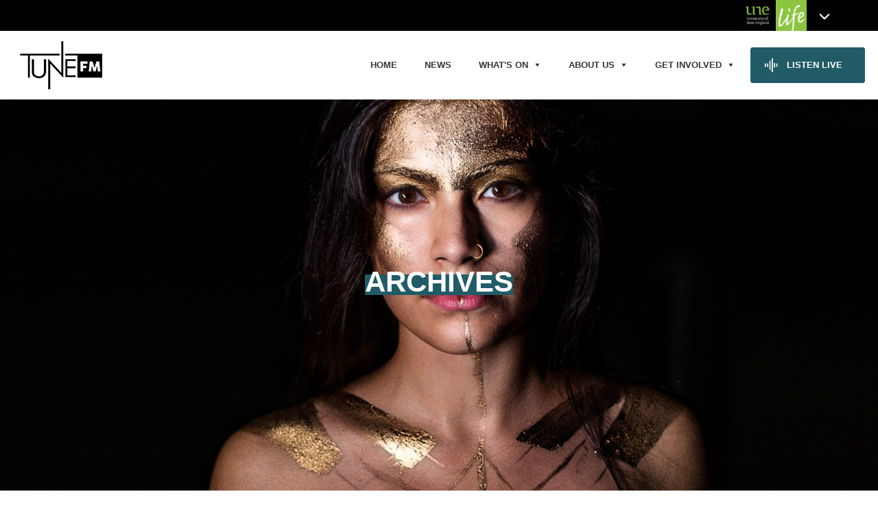

--- FILE ---
content_type: text/html; charset=UTF-8
request_url: https://www.tunefm.net/tag/trend/
body_size: 17578
content:
<!DOCTYPE html>
<html lang="en-AU" class="no-js">
<head>
<!-- CRITICAL CSS -->
<style>[data-nll-url]{-webkit-filter:grayscale(50%);filter:grayscale(50%)}[data-nll-url].nll-loaded{-webkit-filter:none;filter:none}img[data-nll-url]{width:100%}.nbgm-map{width: 100%;height:400px}</style>
<!-- META -->
<title>Tag: Trend | TuneFM</title>
<meta name="description" content="trend">
<meta http-equiv="X-UA-Compatible" content="IE=edge">
<meta http-equiv="Content-Type" content="text/html; charset=utf-8"/>
<meta name="viewport" content="width=device-width,initial-scale=1.0">
<meta name="format-detection" content="telephone=no">
<link rel="home" href="https://www.tunefm.net" />
<link rel="canonical" href="https://www.tunefm.net/tag/trend/" />
<!-- OPEN GRAPH -->
<meta property="og:image" content="https://www.tunefm.net/content/uploads/sites/9/2019/09/actionvance-1en74YXHMLA-unsplash-1920x1440.jpg"/>
<meta property="og:image:width" content="3282"/>
<meta property="og:image:height" content="2461"/>
<meta property="og:title" content="Tag: Trend | TuneFM"/>
<meta property="og:description" content="trend"/>
<meta property="og:url" content="https://www.tunefm.net/?p=904"/>
<meta property="og:site_name" content="TuneFM"/>
<meta property="og:type" content="blog"/>
<!-- SCHEMA JSON -->
<script type="application/ld+json">
{ "@context": "http://schema.org", "@type": "BlogPosting", "headline": "Tag: Trend | TuneFM", "description": "trend", "datePublished": "September 25, 2019", "dateModified": "September 25, 2019", "mainEntityOfPage": { "@type":"WebPage", "@id":"https://www.tunefm.net/?p=904" }, "image": { "@type": "ImageObject", "url": "https://www.tunefm.net/content/uploads/sites/9/2019/09/actionvance-1en74YXHMLA-unsplash-1920x1440.jpg", "height": 2461, "width": 3282 }, "author": { "@type": "Organization", "name": "TuneFM" }, "publisher": { "@type": "Organization", "name": "TuneFM", "logo": { "@type": "ImageObject", "url": "https://www.tunefm.net/content/themes/nucleo-unelife/assets/images/logo.svg", "width": "385", "height": "50" } } }
</script>

<!-- WP HEAD -->
<meta name='robots' content='max-image-preview:large' />
	<style>img:is([sizes="auto" i], [sizes^="auto," i]) { contain-intrinsic-size: 3000px 1500px }</style>
	<link rel='dns-prefetch' href='//maps.googleapis.com' />
<link rel='dns-prefetch' href='//meet.jit.si' />
<link rel='dns-prefetch' href='//www.googletagmanager.com' />
<link rel='dns-prefetch' href='//maxcdn.bootstrapcdn.com' />
<link rel='dns-prefetch' href='//fonts.googleapis.com' />
<link rel='stylesheet' id='sbi_styles-css' href='https://www.tunefm.net/content/plugins/instagram-feed/css/sbi-styles.min.css?ver=6.6.1' media='all' />
<link rel='stylesheet' id='wp-block-library-css' href='https://www.tunefm.net/wp-includes/css/dist/block-library/style.min.css?ver=6.8.3' media='all' />
<style id='classic-theme-styles-inline-css' type='text/css'>
/*! This file is auto-generated */
.wp-block-button__link{color:#fff;background-color:#32373c;border-radius:9999px;box-shadow:none;text-decoration:none;padding:calc(.667em + 2px) calc(1.333em + 2px);font-size:1.125em}.wp-block-file__button{background:#32373c;color:#fff;text-decoration:none}
</style>
<style id='global-styles-inline-css' type='text/css'>
:root{--wp--preset--aspect-ratio--square: 1;--wp--preset--aspect-ratio--4-3: 4/3;--wp--preset--aspect-ratio--3-4: 3/4;--wp--preset--aspect-ratio--3-2: 3/2;--wp--preset--aspect-ratio--2-3: 2/3;--wp--preset--aspect-ratio--16-9: 16/9;--wp--preset--aspect-ratio--9-16: 9/16;--wp--preset--color--black: #000000;--wp--preset--color--cyan-bluish-gray: #abb8c3;--wp--preset--color--white: #ffffff;--wp--preset--color--pale-pink: #f78da7;--wp--preset--color--vivid-red: #cf2e2e;--wp--preset--color--luminous-vivid-orange: #ff6900;--wp--preset--color--luminous-vivid-amber: #fcb900;--wp--preset--color--light-green-cyan: #7bdcb5;--wp--preset--color--vivid-green-cyan: #00d084;--wp--preset--color--pale-cyan-blue: #8ed1fc;--wp--preset--color--vivid-cyan-blue: #0693e3;--wp--preset--color--vivid-purple: #9b51e0;--wp--preset--gradient--vivid-cyan-blue-to-vivid-purple: linear-gradient(135deg,rgba(6,147,227,1) 0%,rgb(155,81,224) 100%);--wp--preset--gradient--light-green-cyan-to-vivid-green-cyan: linear-gradient(135deg,rgb(122,220,180) 0%,rgb(0,208,130) 100%);--wp--preset--gradient--luminous-vivid-amber-to-luminous-vivid-orange: linear-gradient(135deg,rgba(252,185,0,1) 0%,rgba(255,105,0,1) 100%);--wp--preset--gradient--luminous-vivid-orange-to-vivid-red: linear-gradient(135deg,rgba(255,105,0,1) 0%,rgb(207,46,46) 100%);--wp--preset--gradient--very-light-gray-to-cyan-bluish-gray: linear-gradient(135deg,rgb(238,238,238) 0%,rgb(169,184,195) 100%);--wp--preset--gradient--cool-to-warm-spectrum: linear-gradient(135deg,rgb(74,234,220) 0%,rgb(151,120,209) 20%,rgb(207,42,186) 40%,rgb(238,44,130) 60%,rgb(251,105,98) 80%,rgb(254,248,76) 100%);--wp--preset--gradient--blush-light-purple: linear-gradient(135deg,rgb(255,206,236) 0%,rgb(152,150,240) 100%);--wp--preset--gradient--blush-bordeaux: linear-gradient(135deg,rgb(254,205,165) 0%,rgb(254,45,45) 50%,rgb(107,0,62) 100%);--wp--preset--gradient--luminous-dusk: linear-gradient(135deg,rgb(255,203,112) 0%,rgb(199,81,192) 50%,rgb(65,88,208) 100%);--wp--preset--gradient--pale-ocean: linear-gradient(135deg,rgb(255,245,203) 0%,rgb(182,227,212) 50%,rgb(51,167,181) 100%);--wp--preset--gradient--electric-grass: linear-gradient(135deg,rgb(202,248,128) 0%,rgb(113,206,126) 100%);--wp--preset--gradient--midnight: linear-gradient(135deg,rgb(2,3,129) 0%,rgb(40,116,252) 100%);--wp--preset--font-size--small: 13px;--wp--preset--font-size--medium: 20px;--wp--preset--font-size--large: 36px;--wp--preset--font-size--x-large: 42px;--wp--preset--spacing--20: 0.44rem;--wp--preset--spacing--30: 0.67rem;--wp--preset--spacing--40: 1rem;--wp--preset--spacing--50: 1.5rem;--wp--preset--spacing--60: 2.25rem;--wp--preset--spacing--70: 3.38rem;--wp--preset--spacing--80: 5.06rem;--wp--preset--shadow--natural: 6px 6px 9px rgba(0, 0, 0, 0.2);--wp--preset--shadow--deep: 12px 12px 50px rgba(0, 0, 0, 0.4);--wp--preset--shadow--sharp: 6px 6px 0px rgba(0, 0, 0, 0.2);--wp--preset--shadow--outlined: 6px 6px 0px -3px rgba(255, 255, 255, 1), 6px 6px rgba(0, 0, 0, 1);--wp--preset--shadow--crisp: 6px 6px 0px rgba(0, 0, 0, 1);}:where(.is-layout-flex){gap: 0.5em;}:where(.is-layout-grid){gap: 0.5em;}body .is-layout-flex{display: flex;}.is-layout-flex{flex-wrap: wrap;align-items: center;}.is-layout-flex > :is(*, div){margin: 0;}body .is-layout-grid{display: grid;}.is-layout-grid > :is(*, div){margin: 0;}:where(.wp-block-columns.is-layout-flex){gap: 2em;}:where(.wp-block-columns.is-layout-grid){gap: 2em;}:where(.wp-block-post-template.is-layout-flex){gap: 1.25em;}:where(.wp-block-post-template.is-layout-grid){gap: 1.25em;}.has-black-color{color: var(--wp--preset--color--black) !important;}.has-cyan-bluish-gray-color{color: var(--wp--preset--color--cyan-bluish-gray) !important;}.has-white-color{color: var(--wp--preset--color--white) !important;}.has-pale-pink-color{color: var(--wp--preset--color--pale-pink) !important;}.has-vivid-red-color{color: var(--wp--preset--color--vivid-red) !important;}.has-luminous-vivid-orange-color{color: var(--wp--preset--color--luminous-vivid-orange) !important;}.has-luminous-vivid-amber-color{color: var(--wp--preset--color--luminous-vivid-amber) !important;}.has-light-green-cyan-color{color: var(--wp--preset--color--light-green-cyan) !important;}.has-vivid-green-cyan-color{color: var(--wp--preset--color--vivid-green-cyan) !important;}.has-pale-cyan-blue-color{color: var(--wp--preset--color--pale-cyan-blue) !important;}.has-vivid-cyan-blue-color{color: var(--wp--preset--color--vivid-cyan-blue) !important;}.has-vivid-purple-color{color: var(--wp--preset--color--vivid-purple) !important;}.has-black-background-color{background-color: var(--wp--preset--color--black) !important;}.has-cyan-bluish-gray-background-color{background-color: var(--wp--preset--color--cyan-bluish-gray) !important;}.has-white-background-color{background-color: var(--wp--preset--color--white) !important;}.has-pale-pink-background-color{background-color: var(--wp--preset--color--pale-pink) !important;}.has-vivid-red-background-color{background-color: var(--wp--preset--color--vivid-red) !important;}.has-luminous-vivid-orange-background-color{background-color: var(--wp--preset--color--luminous-vivid-orange) !important;}.has-luminous-vivid-amber-background-color{background-color: var(--wp--preset--color--luminous-vivid-amber) !important;}.has-light-green-cyan-background-color{background-color: var(--wp--preset--color--light-green-cyan) !important;}.has-vivid-green-cyan-background-color{background-color: var(--wp--preset--color--vivid-green-cyan) !important;}.has-pale-cyan-blue-background-color{background-color: var(--wp--preset--color--pale-cyan-blue) !important;}.has-vivid-cyan-blue-background-color{background-color: var(--wp--preset--color--vivid-cyan-blue) !important;}.has-vivid-purple-background-color{background-color: var(--wp--preset--color--vivid-purple) !important;}.has-black-border-color{border-color: var(--wp--preset--color--black) !important;}.has-cyan-bluish-gray-border-color{border-color: var(--wp--preset--color--cyan-bluish-gray) !important;}.has-white-border-color{border-color: var(--wp--preset--color--white) !important;}.has-pale-pink-border-color{border-color: var(--wp--preset--color--pale-pink) !important;}.has-vivid-red-border-color{border-color: var(--wp--preset--color--vivid-red) !important;}.has-luminous-vivid-orange-border-color{border-color: var(--wp--preset--color--luminous-vivid-orange) !important;}.has-luminous-vivid-amber-border-color{border-color: var(--wp--preset--color--luminous-vivid-amber) !important;}.has-light-green-cyan-border-color{border-color: var(--wp--preset--color--light-green-cyan) !important;}.has-vivid-green-cyan-border-color{border-color: var(--wp--preset--color--vivid-green-cyan) !important;}.has-pale-cyan-blue-border-color{border-color: var(--wp--preset--color--pale-cyan-blue) !important;}.has-vivid-cyan-blue-border-color{border-color: var(--wp--preset--color--vivid-cyan-blue) !important;}.has-vivid-purple-border-color{border-color: var(--wp--preset--color--vivid-purple) !important;}.has-vivid-cyan-blue-to-vivid-purple-gradient-background{background: var(--wp--preset--gradient--vivid-cyan-blue-to-vivid-purple) !important;}.has-light-green-cyan-to-vivid-green-cyan-gradient-background{background: var(--wp--preset--gradient--light-green-cyan-to-vivid-green-cyan) !important;}.has-luminous-vivid-amber-to-luminous-vivid-orange-gradient-background{background: var(--wp--preset--gradient--luminous-vivid-amber-to-luminous-vivid-orange) !important;}.has-luminous-vivid-orange-to-vivid-red-gradient-background{background: var(--wp--preset--gradient--luminous-vivid-orange-to-vivid-red) !important;}.has-very-light-gray-to-cyan-bluish-gray-gradient-background{background: var(--wp--preset--gradient--very-light-gray-to-cyan-bluish-gray) !important;}.has-cool-to-warm-spectrum-gradient-background{background: var(--wp--preset--gradient--cool-to-warm-spectrum) !important;}.has-blush-light-purple-gradient-background{background: var(--wp--preset--gradient--blush-light-purple) !important;}.has-blush-bordeaux-gradient-background{background: var(--wp--preset--gradient--blush-bordeaux) !important;}.has-luminous-dusk-gradient-background{background: var(--wp--preset--gradient--luminous-dusk) !important;}.has-pale-ocean-gradient-background{background: var(--wp--preset--gradient--pale-ocean) !important;}.has-electric-grass-gradient-background{background: var(--wp--preset--gradient--electric-grass) !important;}.has-midnight-gradient-background{background: var(--wp--preset--gradient--midnight) !important;}.has-small-font-size{font-size: var(--wp--preset--font-size--small) !important;}.has-medium-font-size{font-size: var(--wp--preset--font-size--medium) !important;}.has-large-font-size{font-size: var(--wp--preset--font-size--large) !important;}.has-x-large-font-size{font-size: var(--wp--preset--font-size--x-large) !important;}
:where(.wp-block-post-template.is-layout-flex){gap: 1.25em;}:where(.wp-block-post-template.is-layout-grid){gap: 1.25em;}
:where(.wp-block-columns.is-layout-flex){gap: 2em;}:where(.wp-block-columns.is-layout-grid){gap: 2em;}
:root :where(.wp-block-pullquote){font-size: 1.5em;line-height: 1.6;}
</style>
<link rel='stylesheet' id='wcs-timetable-css' href='https://www.tunefm.net/content/plugins/weekly-class/assets/front/css/timetable.css?ver=2.5.20' media='all' />
<style id='wcs-timetable-inline-css' type='text/css'>
.wcs-single__action .wcs-btn--action{color:rgba( 255,255,255,1);background-color:#000000}
</style>
<link rel='stylesheet' id='cff-css' href='https://www.tunefm.net/content/plugins/custom-facebook-feed/assets/css/cff-style.min.css?ver=4.2.6' media='all' />
<link rel='stylesheet' id='sb-font-awesome-css' href='https://maxcdn.bootstrapcdn.com/font-awesome/4.7.0/css/font-awesome.min.css?ver=6.8.3' media='all' />
<link rel='stylesheet' id='megamenu-css' href='https://www.tunefm.net/content/uploads/sites/9/maxmegamenu/style.css?ver=6f6d2a' media='all' />
<link rel='stylesheet' id='dashicons-css' href='https://www.tunefm.net/wp-includes/css/dashicons.min.css?ver=6.8.3' media='all' />
<link rel='stylesheet' id='site-main-css' href='https://www.tunefm.net/content/themes/nucleo-unelife/bundles/tunefm/assets/css/site-main.css?ver=1.1.44' media='all' />
<link rel='stylesheet' id='font-awesome_css-css' href='https://maxcdn.bootstrapcdn.com/font-awesome/4.7.0/css/font-awesome.min.css' media='all' />
<link rel='stylesheet' id='evcal_google_fonts-css' href='https://fonts.googleapis.com/css?family=Noto+Sans%3A400%2C400italic%2C700%7CPoppins%3A700%2C800%2C900&#038;subset=latin%2Clatin-ext&#038;ver=2.3.2' media='all' />
<link rel='stylesheet' id='evcal_cal_default-css' href='//www.tunefm.net/content/plugins/eventon-lite/assets/css/eventon_styles.css?ver=2.3.2' media='all' />
<link rel='stylesheet' id='evo_font_icons-css' href='//www.tunefm.net/content/plugins/eventon-lite/assets/fonts/all.css?ver=2.3.2' media='all' />
<style id='evo_dynamic_styles-inline-css' type='text/css'>
.eventon_events_list .eventon_list_event .desc_trig, .evopop_top{background-color:#f1f1f1}.eventon_events_list .eventon_list_event .desc_trig:hover{background-color:#fbfbfb}.ajde_evcal_calendar .calendar_header p,
				.ajde_evcal_calendar .evcal_evdata_row .evcal_evdata_cell h3.evo_h3,
				.evo_lightbox_content h3.evo_h3,
				body .ajde_evcal_calendar h4.evo_h4, 
				.evo_content_in h4.evo_h4,
				.evo_metarow_ICS .evcal_evdata_cell p a,
				.eventon_events_list .eventon_list_event .evcal_desc span.evcal_desc2, 
				.eventon_list_event .evcal_desc span.evcal_event_title,
				.evcal_desc span.evcal_desc2,	
				.evo_metarow_ICS .evcal_evdata_cell p a, 
				.evo_metarow_learnMICS .evcal_col50 .evcal_evdata_cell p a,
				.eventon_list_event .evo_metarow_locImg p.evoLOCtxt .evo_loc_text_title,		
				.evo_clik_row .evo_h3,
				.evotax_term_card .evotax_term_details h2, 
				.evotax_term_card h3.evotax_term_subtitle,
				.ajde_evcal_calendar .evo_sort_btn,
				.eventon_main_section  #evcal_cur,	
				.ajde_evcal_calendar .calendar_header p.evo_month_title,		
				.ajde_evcal_calendar .eventon_events_list .evcal_month_line p,
				.eventon_events_list .eventon_list_event .evcal_cblock,			
				.ajde_evcal_calendar .evcal_month_line,
				.eventon_event .event_excerpt_in h3{font-family:arial}.ajde_evcal_calendar .eventon_events_list p,
				.eventon_events_list .eventon_list_event .evcal_desc span, 
				.evo_pop_body .evcal_desc span,
				.eventon_events_list .eventon_list_event .evcal_desc span.evcal_event_subtitle, 
				.evo_pop_body .evcal_desc span.evcal_event_subtitle,
				.ajde_evcal_calendar .eventon_list_event .event_description .evcal_btn, 
				.evo_pop_body .evcal_btn, .evcal_btn,
				.eventon_events_list .eventon_list_event .cancel_event .evo_event_headers, 
				.evo_pop_body .evo_event_headers.canceled,
				.eventon_events_list .eventon_list_event .evcal_list_a .evo_above_title span,
				.evo_pop_body .evcal_list_a .evo_above_title span,
				.evcal_evdata_row.evcal_event_details .evcal_evdata_cell p,
				#evcal_list .eventon_list_event .evoInput, .evo_pop_body .evoInput,
				.evcal_evdata_row .evcal_evdata_cell p, 
				#evcal_list .eventon_list_event p.no_events,
				.ajde_evcal_calendar .eventon_events_list .eventon_desc_in ul,
				.evo_elms em.evo_tooltip_box,
				.evo_cal_above span,
				.ajde_evcal_calendar .calendar_header .evo_j_dates .legend,
				.eventon_sort_line p, .eventon_filter_line p{font-family:arial}.ajde_evcal_calendar .evo_sort_btn, .eventon_sf_field p, .evo_srt_sel p.fa{color:#B8B8B8}.ajde_evcal_calendar .evo_sort_btn:hover{color:#d8d8d8}#evcal_list .eventon_list_event .evcal_desc em,  .evo_lightboxes .evcal_desc em{color:#8c8c8c}#evcal_list .eventon_list_event .evcal_desc em a{color:#c8c8c8}
				#evcal_list .eventon_list_event .event_description .evcal_btn, 
				body .evo_lightboxes .evo_lightbox_body.evo_pop_body .evcal_btn,
				.ajde_evcal_calendar .eventon_list_event .event_description .evcal_btn, 
				.evo_lightbox .evcal_btn, body .evcal_btn,
				.evo_lightbox.eventon_events_list .eventon_list_event a.evcal_btn,
				.evcal_btn{color:#ffffff;background:#237ebd;}#evcal_list .eventon_list_event .event_description .evcal_btn:hover, 
				body .evo_lightboxes .evo_lightbox_body.evo_pop_body .evcal_btn:hover,
				.ajde_evcal_calendar .eventon_list_event .event_description .evcal_btn:hover, 
				.evo_pop_body .evcal_btn:hover, .evcal_btn:hover,.evcal_evdata_row.evo_clik_row:hover{color:#fff;background:#237ebd;}.evcal_evdata_row.evo_clik_row:hover &gt; *, .evcal_evdata_row.evo_clik_row:hover i{color:#fff}.eventon_list_event .evo_btn_secondary, 
				.ajde_evcal_calendar .eventon_list_event .event_description .evcal_btn.evo_btn_secondary,
				.evo_lightbox .evcal_btn.evo_btn_secondary, 
				body .evcal_btn.evo_btn_secondary,
				#evcal_list .eventon_list_event .event_description .evcal_btn.evo_btn_secondary,
				.evcal_btn.evo_btn_secondary,
				.evo_btn_secondary{color:#ffffff;background:#d2d2d2;}.eventon_list_event .evo_btn_secondary:hover, 
				.ajde_evcal_calendar .eventon_list_event .event_description .evcal_btn.evo_btn_secondary:hover,
				.evo_lightbox .evcal_btn.evo_btn_secondary:hover, 
				body .evcal_btn.evo_btn_secondary:hover,
				#evcal_list .eventon_list_event .event_description .evcal_btn.evo_btn_secondary:hover,
				.eventon_list_event .evo_btn_secondary:hover, 
				.evcal_btn.evo_btn_secondary:hover,
				.evo_btn_secondary:hover{color:#ffffff;background:#bebebe;}.evcal_evdata_row .evcal_evdata_icons i, .evcal_evdata_row .evcal_evdata_custometa_icons i{color:#6B6B6B;font-size:18px;}.evcal_evdata_row .evcal_evdata_cell h3, .evo_clik_row .evo_h3{font-size:18px}#evcal_list .eventon_list_event .evcal_cblock, .evo_lightboxes .evo_pop_body .evcal_cblock{color:#737373}.evcal_evdata_row .evcal_evdata_cell h2, .evcal_evdata_row .evcal_evdata_cell h3, .evorow .evo_clik_row h3, 
			.evcal_evdata_row .evcal_evdata_cell h3 a{color:#6B6B6B}#evcal_list .eventon_list_event .evcal_eventcard p, 
				.ajde_evcal_calendar .eventon_events_list .eventon_desc_in ul,
				.evo_lightboxes .evo_pop_body .evcal_evdata_row .evcal_evdata_cell p,
				.evo_lightboxes .evcal_evdata_cell p a{color:#656565}.ajde_evcal_calendar #evcal_head.calendar_header #evcal_cur, .ajde_evcal_calendar .evcal_month_line p, .ajde_evcal_calendar .evo_footer_nav p.evo_month_title{color:#737373}.eventon_events_list .eventon_list_event .event_description, .evo_lightbox.eventcard .evo_lightbox_body{background-color:#fdfdfd}.evocard_box{background-color:#f3f3f3}.evcal_event_details .evcal_evdata_cell.shorter_desc .eventon_desc_in:after{background:linear-gradient(to top,	#f3f3f3 20%, #f3f3f300 80%)}.event_description .bordb, #evcal_list .bordb, .eventon_events_list .eventon_list_event .event_description, .bordr, #evcal_list,
					#evcal_list p.desc_trig_outter, 
					.evopop_top,
					.evo_pop_body .bordb{border-color:#d5d5d5}.eventon_events_list .eventon_list_event .evcal_list_a.featured_event{background-color:#fff6e2}.eventon_events_list .eventon_list_event .evcal_list_a.featured_event:hover{background-color:#ffecc5}.eventon_events_list .eventon_list_event .evcal_desc span.evo_above_title span.featured, .evo_pop_body .evcal_desc span.evo_above_title span.featured{color:#ffffff;background-color:#ffcb55;}.evcal_desc3 .evo_ep_bar b, .evcal_desc3 .evo_ep_bar b:before{background-color:#f79191}.evcal_desc3 .evo_ep_bar.evo_completed b{background-color:#9a9a9a}.event_description .evcal_close{background-color:#f7f7f7}.event_description .evcal_close:hover{background-color:#f1f1f1}.evo_lightboxes .evopopclose, .evo_lightboxes .evolbclose{background-color:#000000}.evo_lightboxes .evopopclose:hover, .evo_lightboxes .evolbclose:hover{background-color:#cfcfcf}.evo_lightboxes .evolbclose:before, .evo_lightboxes .evolbclose:after{background-color:#666666}.evo_lightboxes .evolbclose:hover:before, .evo_lightboxes .evolbclose:hover:after{background-color:#666666}#evcal_list .evorow.getdirections, .evo_pop_body .evorow.getdirections{background-color:#ffffff}#evcal_list .evorow.getdirections .evoInput, .evo_pop_body .evorow.getdirections .evoInput{color:#888888}#evcal_list .evorow.getdirections .evcalicon_9 i, .evo_pop_body .evorow.getdirections .evcalicon_9 i{color:#858585}#evcal_list .eventon_list_event .evcal_desc span.evcal_event_title,
				.evo_lightboxes .evo_pop_body .evcal_desc span.evcal_desc2{color:#6B6B6B}.ajde_evcal_calendar.boxy #evcal_list .eventon_list_event .evcal_desc span.evcal_event_title{color:#ffffff}.eventon_events_list .eventon_list_event .evcal_desc span.evcal_event_subtitle, 
				.evo_lightboxes .evo_pop_body .evcal_desc span.evcal_event_subtitle{color:#6B6B6B}.fp_popup_option i{color:#999;font-size:22px;}.evo_cal_above span{color:#ffffff;background-color:#ADADAD;}.evo_cal_above span:hover{color:#ffffff;background-color:#C8C8C8;}.evo_cal_above span.evo-gototoday-btn{color:#ffffff;background-color:#ADADAD;}.evo_cal_above span.evo-gototoday-btn:hover{color:#ffffff;background-color:#d3d3d3;}.ajde_evcal_calendar .calendar_header .evo_j_dates .legend a{color:#a0a09f;background-color:#f5f5f5;}.ajde_evcal_calendar .calendar_header .evo_j_dates .legend a:hover{color:#a0a09f;background-color:#e6e6e6;}.ajde_evcal_calendar .calendar_header .evo_j_dates .legend a.current{color:#ffffff;background-color:#CFCFCF;}.ajde_evcal_calendar .calendar_header .evo_j_dates .legend a.set{color:#ffffff;background-color:#f79191;}.ajde_evcal_calendar .calendar_header .evcal_arrows, .evo_footer_nav .evcal_arrows{border-color:#737373;background-color:#ffffff;}.ajde_evcal_calendar .calendar_header .evcal_arrows:hover, .evo_footer_nav .evcal_arrows:hover{border-color:#e2e2e2;background-color:#e2e2e2;}.ajde_evcal_calendar .calendar_header .evcal_arrows:before,
	.evo_footer_nav .evcal_arrows:before{border-color:#737373}.ajde_evcal_calendar .calendar_header .evcal_arrows.evcal_btn_next:hover:before,
.ajde_evcal_calendar .calendar_header .evcal_arrows.evcal_btn_prev:hover:before,
	.evo_footer_nav .evcal_arrows.evcal_btn_prev:hover:before,
	.evo_footer_nav .evcal_arrows.evcal_btn_next:hover:before{border-color:#e2e2e2}.eventon_events_list .eventon_list_event .evcal_desc span.evo_above_title span, .evo_pop_body .evcal_desc span.evo_above_title span{color:#ffffff;background-color:#F79191;}.eventon_events_list .eventon_list_event .evcal_desc span.evo_above_title span.canceled, .evo_pop_body .evcal_desc span.evo_above_title span.canceled{color:#ffffff;background-color:#F79191;}.eventon_events_list .eventon_list_event .evcal_desc span.evo_above_title span.postponed, .evo_pop_body .evcal_desc span.evo_above_title span.postponed{color:#ffffff;background-color:#e3784b;}.eventon_events_list .eventon_list_event .evcal_desc span.evo_above_title span.movedonline, .evo_pop_body .evcal_desc span.evo_above_title span.movedonline{color:#ffffff;background-color:#6edccd;}.eventon_events_list .eventon_list_event .evcal_desc span.evo_above_title span.rescheduled, .evo_pop_body .evcal_desc span.evo_above_title span.rescheduled{color:#ffffff;background-color:#67ef78;}.eventon_events_list .eventon_list_event .cancel_event.evcal_list_a{background-color:#464646!important}.eventon_events_list .eventon_list_event .cancel_event.evcal_list_a:before{color:#333333}#eventon_loadbar{background-color:#efefef}#eventon_loadbar:before{background-color:#f5b87a}.evcal_desc .evcal_desc3 em.evocmd_button, #evcal_list .evcal_desc .evcal_desc3 em.evocmd_button{color:#ffffff;background-color:#237dbd;}.evo_repeat_series_dates span{color:#656565;background-color:#dedede;}.evo_metarow_socialmedia a.evo_ss:hover{background-color:#9d9d9d;}.evo_metarow_socialmedia a.evo_ss i{color:#858585;}.evo_metarow_socialmedia a.evo_ss:hover i{color:#ffffff;}.evo_metarow_socialmedia .evo_sm{border-color:#cdcdcd}.eventon_events_list .evoShow_more_events span{background-color:#b4b4b4;color:#ffffff;}.evo_card_health_boxes .evo_health_b{background-color:#ececec;color:#8d8d8d;}.evo_card_health_boxes .evo_health_b svg, .evo_card_health_boxes .evo_health_b i.fa{fill:#8d8d8d;color:#8d8d8d;}.evo_health_b.ehb_other{border-color:#e8e8e8}.eventon_list_event .evcal_desc em.evo_mytime.tzo_trig i
				{color:#2eb4dc}.eventon_list_event .evcal_desc em.evo_mytime,
				.eventon_list_event .evcal_desc em.evo_mytime.tzo_trig:hover,
				.eventon_list_event .evcal_desc em.evo_mytime,
				.eventon_list_event .evcal_evdata_cell .evo_mytime,
				.eventon_list_event .evcal_evdata_cell .evo_mytime.tzo_trig{background-color:#2eb4dc}.eventon_list_event .evcal_desc em.evo_mytime &gt;*, 
				.eventon_list_event .evcal_evdata_cell .evo_mytime &gt;*,
				.eventon_list_event .evcal_desc em.evo_mytime.tzo_trig:hover &gt;*{color:#ffffff}.eventon_events_list .evose_repeat_header span.title{background-color:#fed584;color:#808080;}.eventon_events_list .evose_repeat_header p{background-color:#ffe3ad}.eventon_events_list .evose_repeat_header .ri_nav a, 
				.eventon_events_list .evose_repeat_header .ri_nav a:visited, 
				.eventon_events_list .evose_repeat_header .ri_nav a:hover{color:#808080}.eventon_events_list .evose_repeat_header .ri_nav b{border-color:#808080}body .EVOSR_section a.evo_do_search, body a.evosr_search_btn, .evo_search_bar_in a.evosr_search_btn{color:#3d3d3d}body .EVOSR_section a.evo_do_search:hover, body a.evosr_search_btn:hover, .evo_search_bar_in a.evosr_search_btn:hover{color:#bbbbbb}.EVOSR_section input, .evo_search_bar input{border-color:#ededed;background-color:#ffffff;}.evosr_blur{background-color:#f9d789;color:#14141E;}.evosr_blur{background-color:#e6e6e6;color:#ffffff;}.evo_search_results_count span{background-color:#d2d2d2;color:#f9d789;}.EVOSR_section input:hover, .evo_search_bar input:hover{color:#c5c5c5}.evo_search_results_count{color:#14141E}.evo_eventon_live_now_section h3{color:#8e8e8e}.evo_eventon_live_now_section .evo_eventon_now_next{background-color:#ececec}.evo_eventon_live_now_section .evo_eventon_now_next h3{color:#8e8e8e}.evo_eventon_live_now_section .evo_eventon_now_next h3 .evo_countdowner{background-color:#a5a5a5;color:#ffffff;}.evo_eventon_live_now_section p.evo_eventon_no_events_now{background-color:#d6f5d2;color:#888888;}#evcal_list{border-radius: 0px}
.eventon_events_list .eventon_list_event .desc_trig, .evopop_top{background-color:#f1f1f1}.eventon_events_list .eventon_list_event .desc_trig:hover{background-color:#fbfbfb}.ajde_evcal_calendar .calendar_header p,
				.ajde_evcal_calendar .evcal_evdata_row .evcal_evdata_cell h3.evo_h3,
				.evo_lightbox_content h3.evo_h3,
				body .ajde_evcal_calendar h4.evo_h4, 
				.evo_content_in h4.evo_h4,
				.evo_metarow_ICS .evcal_evdata_cell p a,
				.eventon_events_list .eventon_list_event .evcal_desc span.evcal_desc2, 
				.eventon_list_event .evcal_desc span.evcal_event_title,
				.evcal_desc span.evcal_desc2,	
				.evo_metarow_ICS .evcal_evdata_cell p a, 
				.evo_metarow_learnMICS .evcal_col50 .evcal_evdata_cell p a,
				.eventon_list_event .evo_metarow_locImg p.evoLOCtxt .evo_loc_text_title,		
				.evo_clik_row .evo_h3,
				.evotax_term_card .evotax_term_details h2, 
				.evotax_term_card h3.evotax_term_subtitle,
				.ajde_evcal_calendar .evo_sort_btn,
				.eventon_main_section  #evcal_cur,	
				.ajde_evcal_calendar .calendar_header p.evo_month_title,		
				.ajde_evcal_calendar .eventon_events_list .evcal_month_line p,
				.eventon_events_list .eventon_list_event .evcal_cblock,			
				.ajde_evcal_calendar .evcal_month_line,
				.eventon_event .event_excerpt_in h3{font-family:arial}.ajde_evcal_calendar .eventon_events_list p,
				.eventon_events_list .eventon_list_event .evcal_desc span, 
				.evo_pop_body .evcal_desc span,
				.eventon_events_list .eventon_list_event .evcal_desc span.evcal_event_subtitle, 
				.evo_pop_body .evcal_desc span.evcal_event_subtitle,
				.ajde_evcal_calendar .eventon_list_event .event_description .evcal_btn, 
				.evo_pop_body .evcal_btn, .evcal_btn,
				.eventon_events_list .eventon_list_event .cancel_event .evo_event_headers, 
				.evo_pop_body .evo_event_headers.canceled,
				.eventon_events_list .eventon_list_event .evcal_list_a .evo_above_title span,
				.evo_pop_body .evcal_list_a .evo_above_title span,
				.evcal_evdata_row.evcal_event_details .evcal_evdata_cell p,
				#evcal_list .eventon_list_event .evoInput, .evo_pop_body .evoInput,
				.evcal_evdata_row .evcal_evdata_cell p, 
				#evcal_list .eventon_list_event p.no_events,
				.ajde_evcal_calendar .eventon_events_list .eventon_desc_in ul,
				.evo_elms em.evo_tooltip_box,
				.evo_cal_above span,
				.ajde_evcal_calendar .calendar_header .evo_j_dates .legend,
				.eventon_sort_line p, .eventon_filter_line p{font-family:arial}.ajde_evcal_calendar .evo_sort_btn, .eventon_sf_field p, .evo_srt_sel p.fa{color:#B8B8B8}.ajde_evcal_calendar .evo_sort_btn:hover{color:#d8d8d8}#evcal_list .eventon_list_event .evcal_desc em,  .evo_lightboxes .evcal_desc em{color:#8c8c8c}#evcal_list .eventon_list_event .evcal_desc em a{color:#c8c8c8}
				#evcal_list .eventon_list_event .event_description .evcal_btn, 
				body .evo_lightboxes .evo_lightbox_body.evo_pop_body .evcal_btn,
				.ajde_evcal_calendar .eventon_list_event .event_description .evcal_btn, 
				.evo_lightbox .evcal_btn, body .evcal_btn,
				.evo_lightbox.eventon_events_list .eventon_list_event a.evcal_btn,
				.evcal_btn{color:#ffffff;background:#237ebd;}#evcal_list .eventon_list_event .event_description .evcal_btn:hover, 
				body .evo_lightboxes .evo_lightbox_body.evo_pop_body .evcal_btn:hover,
				.ajde_evcal_calendar .eventon_list_event .event_description .evcal_btn:hover, 
				.evo_pop_body .evcal_btn:hover, .evcal_btn:hover,.evcal_evdata_row.evo_clik_row:hover{color:#fff;background:#237ebd;}.evcal_evdata_row.evo_clik_row:hover &gt; *, .evcal_evdata_row.evo_clik_row:hover i{color:#fff}.eventon_list_event .evo_btn_secondary, 
				.ajde_evcal_calendar .eventon_list_event .event_description .evcal_btn.evo_btn_secondary,
				.evo_lightbox .evcal_btn.evo_btn_secondary, 
				body .evcal_btn.evo_btn_secondary,
				#evcal_list .eventon_list_event .event_description .evcal_btn.evo_btn_secondary,
				.evcal_btn.evo_btn_secondary,
				.evo_btn_secondary{color:#ffffff;background:#d2d2d2;}.eventon_list_event .evo_btn_secondary:hover, 
				.ajde_evcal_calendar .eventon_list_event .event_description .evcal_btn.evo_btn_secondary:hover,
				.evo_lightbox .evcal_btn.evo_btn_secondary:hover, 
				body .evcal_btn.evo_btn_secondary:hover,
				#evcal_list .eventon_list_event .event_description .evcal_btn.evo_btn_secondary:hover,
				.eventon_list_event .evo_btn_secondary:hover, 
				.evcal_btn.evo_btn_secondary:hover,
				.evo_btn_secondary:hover{color:#ffffff;background:#bebebe;}.evcal_evdata_row .evcal_evdata_icons i, .evcal_evdata_row .evcal_evdata_custometa_icons i{color:#6B6B6B;font-size:18px;}.evcal_evdata_row .evcal_evdata_cell h3, .evo_clik_row .evo_h3{font-size:18px}#evcal_list .eventon_list_event .evcal_cblock, .evo_lightboxes .evo_pop_body .evcal_cblock{color:#737373}.evcal_evdata_row .evcal_evdata_cell h2, .evcal_evdata_row .evcal_evdata_cell h3, .evorow .evo_clik_row h3, 
			.evcal_evdata_row .evcal_evdata_cell h3 a{color:#6B6B6B}#evcal_list .eventon_list_event .evcal_eventcard p, 
				.ajde_evcal_calendar .eventon_events_list .eventon_desc_in ul,
				.evo_lightboxes .evo_pop_body .evcal_evdata_row .evcal_evdata_cell p,
				.evo_lightboxes .evcal_evdata_cell p a{color:#656565}.ajde_evcal_calendar #evcal_head.calendar_header #evcal_cur, .ajde_evcal_calendar .evcal_month_line p, .ajde_evcal_calendar .evo_footer_nav p.evo_month_title{color:#737373}.eventon_events_list .eventon_list_event .event_description, .evo_lightbox.eventcard .evo_lightbox_body{background-color:#fdfdfd}.evocard_box{background-color:#f3f3f3}.evcal_event_details .evcal_evdata_cell.shorter_desc .eventon_desc_in:after{background:linear-gradient(to top,	#f3f3f3 20%, #f3f3f300 80%)}.event_description .bordb, #evcal_list .bordb, .eventon_events_list .eventon_list_event .event_description, .bordr, #evcal_list,
					#evcal_list p.desc_trig_outter, 
					.evopop_top,
					.evo_pop_body .bordb{border-color:#d5d5d5}.eventon_events_list .eventon_list_event .evcal_list_a.featured_event{background-color:#fff6e2}.eventon_events_list .eventon_list_event .evcal_list_a.featured_event:hover{background-color:#ffecc5}.eventon_events_list .eventon_list_event .evcal_desc span.evo_above_title span.featured, .evo_pop_body .evcal_desc span.evo_above_title span.featured{color:#ffffff;background-color:#ffcb55;}.evcal_desc3 .evo_ep_bar b, .evcal_desc3 .evo_ep_bar b:before{background-color:#f79191}.evcal_desc3 .evo_ep_bar.evo_completed b{background-color:#9a9a9a}.event_description .evcal_close{background-color:#f7f7f7}.event_description .evcal_close:hover{background-color:#f1f1f1}.evo_lightboxes .evopopclose, .evo_lightboxes .evolbclose{background-color:#000000}.evo_lightboxes .evopopclose:hover, .evo_lightboxes .evolbclose:hover{background-color:#cfcfcf}.evo_lightboxes .evolbclose:before, .evo_lightboxes .evolbclose:after{background-color:#666666}.evo_lightboxes .evolbclose:hover:before, .evo_lightboxes .evolbclose:hover:after{background-color:#666666}#evcal_list .evorow.getdirections, .evo_pop_body .evorow.getdirections{background-color:#ffffff}#evcal_list .evorow.getdirections .evoInput, .evo_pop_body .evorow.getdirections .evoInput{color:#888888}#evcal_list .evorow.getdirections .evcalicon_9 i, .evo_pop_body .evorow.getdirections .evcalicon_9 i{color:#858585}#evcal_list .eventon_list_event .evcal_desc span.evcal_event_title,
				.evo_lightboxes .evo_pop_body .evcal_desc span.evcal_desc2{color:#6B6B6B}.ajde_evcal_calendar.boxy #evcal_list .eventon_list_event .evcal_desc span.evcal_event_title{color:#ffffff}.eventon_events_list .eventon_list_event .evcal_desc span.evcal_event_subtitle, 
				.evo_lightboxes .evo_pop_body .evcal_desc span.evcal_event_subtitle{color:#6B6B6B}.fp_popup_option i{color:#999;font-size:22px;}.evo_cal_above span{color:#ffffff;background-color:#ADADAD;}.evo_cal_above span:hover{color:#ffffff;background-color:#C8C8C8;}.evo_cal_above span.evo-gototoday-btn{color:#ffffff;background-color:#ADADAD;}.evo_cal_above span.evo-gototoday-btn:hover{color:#ffffff;background-color:#d3d3d3;}.ajde_evcal_calendar .calendar_header .evo_j_dates .legend a{color:#a0a09f;background-color:#f5f5f5;}.ajde_evcal_calendar .calendar_header .evo_j_dates .legend a:hover{color:#a0a09f;background-color:#e6e6e6;}.ajde_evcal_calendar .calendar_header .evo_j_dates .legend a.current{color:#ffffff;background-color:#CFCFCF;}.ajde_evcal_calendar .calendar_header .evo_j_dates .legend a.set{color:#ffffff;background-color:#f79191;}.ajde_evcal_calendar .calendar_header .evcal_arrows, .evo_footer_nav .evcal_arrows{border-color:#737373;background-color:#ffffff;}.ajde_evcal_calendar .calendar_header .evcal_arrows:hover, .evo_footer_nav .evcal_arrows:hover{border-color:#e2e2e2;background-color:#e2e2e2;}.ajde_evcal_calendar .calendar_header .evcal_arrows:before,
	.evo_footer_nav .evcal_arrows:before{border-color:#737373}.ajde_evcal_calendar .calendar_header .evcal_arrows.evcal_btn_next:hover:before,
.ajde_evcal_calendar .calendar_header .evcal_arrows.evcal_btn_prev:hover:before,
	.evo_footer_nav .evcal_arrows.evcal_btn_prev:hover:before,
	.evo_footer_nav .evcal_arrows.evcal_btn_next:hover:before{border-color:#e2e2e2}.eventon_events_list .eventon_list_event .evcal_desc span.evo_above_title span, .evo_pop_body .evcal_desc span.evo_above_title span{color:#ffffff;background-color:#F79191;}.eventon_events_list .eventon_list_event .evcal_desc span.evo_above_title span.canceled, .evo_pop_body .evcal_desc span.evo_above_title span.canceled{color:#ffffff;background-color:#F79191;}.eventon_events_list .eventon_list_event .evcal_desc span.evo_above_title span.postponed, .evo_pop_body .evcal_desc span.evo_above_title span.postponed{color:#ffffff;background-color:#e3784b;}.eventon_events_list .eventon_list_event .evcal_desc span.evo_above_title span.movedonline, .evo_pop_body .evcal_desc span.evo_above_title span.movedonline{color:#ffffff;background-color:#6edccd;}.eventon_events_list .eventon_list_event .evcal_desc span.evo_above_title span.rescheduled, .evo_pop_body .evcal_desc span.evo_above_title span.rescheduled{color:#ffffff;background-color:#67ef78;}.eventon_events_list .eventon_list_event .cancel_event.evcal_list_a{background-color:#464646!important}.eventon_events_list .eventon_list_event .cancel_event.evcal_list_a:before{color:#333333}#eventon_loadbar{background-color:#efefef}#eventon_loadbar:before{background-color:#f5b87a}.evcal_desc .evcal_desc3 em.evocmd_button, #evcal_list .evcal_desc .evcal_desc3 em.evocmd_button{color:#ffffff;background-color:#237dbd;}.evo_repeat_series_dates span{color:#656565;background-color:#dedede;}.evo_metarow_socialmedia a.evo_ss:hover{background-color:#9d9d9d;}.evo_metarow_socialmedia a.evo_ss i{color:#858585;}.evo_metarow_socialmedia a.evo_ss:hover i{color:#ffffff;}.evo_metarow_socialmedia .evo_sm{border-color:#cdcdcd}.eventon_events_list .evoShow_more_events span{background-color:#b4b4b4;color:#ffffff;}.evo_card_health_boxes .evo_health_b{background-color:#ececec;color:#8d8d8d;}.evo_card_health_boxes .evo_health_b svg, .evo_card_health_boxes .evo_health_b i.fa{fill:#8d8d8d;color:#8d8d8d;}.evo_health_b.ehb_other{border-color:#e8e8e8}.eventon_list_event .evcal_desc em.evo_mytime.tzo_trig i
				{color:#2eb4dc}.eventon_list_event .evcal_desc em.evo_mytime,
				.eventon_list_event .evcal_desc em.evo_mytime.tzo_trig:hover,
				.eventon_list_event .evcal_desc em.evo_mytime,
				.eventon_list_event .evcal_evdata_cell .evo_mytime,
				.eventon_list_event .evcal_evdata_cell .evo_mytime.tzo_trig{background-color:#2eb4dc}.eventon_list_event .evcal_desc em.evo_mytime &gt;*, 
				.eventon_list_event .evcal_evdata_cell .evo_mytime &gt;*,
				.eventon_list_event .evcal_desc em.evo_mytime.tzo_trig:hover &gt;*{color:#ffffff}.eventon_events_list .evose_repeat_header span.title{background-color:#fed584;color:#808080;}.eventon_events_list .evose_repeat_header p{background-color:#ffe3ad}.eventon_events_list .evose_repeat_header .ri_nav a, 
				.eventon_events_list .evose_repeat_header .ri_nav a:visited, 
				.eventon_events_list .evose_repeat_header .ri_nav a:hover{color:#808080}.eventon_events_list .evose_repeat_header .ri_nav b{border-color:#808080}body .EVOSR_section a.evo_do_search, body a.evosr_search_btn, .evo_search_bar_in a.evosr_search_btn{color:#3d3d3d}body .EVOSR_section a.evo_do_search:hover, body a.evosr_search_btn:hover, .evo_search_bar_in a.evosr_search_btn:hover{color:#bbbbbb}.EVOSR_section input, .evo_search_bar input{border-color:#ededed;background-color:#ffffff;}.evosr_blur{background-color:#f9d789;color:#14141E;}.evosr_blur{background-color:#e6e6e6;color:#ffffff;}.evo_search_results_count span{background-color:#d2d2d2;color:#f9d789;}.EVOSR_section input:hover, .evo_search_bar input:hover{color:#c5c5c5}.evo_search_results_count{color:#14141E}.evo_eventon_live_now_section h3{color:#8e8e8e}.evo_eventon_live_now_section .evo_eventon_now_next{background-color:#ececec}.evo_eventon_live_now_section .evo_eventon_now_next h3{color:#8e8e8e}.evo_eventon_live_now_section .evo_eventon_now_next h3 .evo_countdowner{background-color:#a5a5a5;color:#ffffff;}.evo_eventon_live_now_section p.evo_eventon_no_events_now{background-color:#d6f5d2;color:#888888;}#evcal_list{border-radius: 0px}
</style>
<link rel='stylesheet' id='tablepress-default-css' href='https://www.tunefm.net/content/plugins/tablepress/css/build/default.css?ver=3.0.3' media='all' />
<link rel='stylesheet' id='nucleo_tools_style_font-css' href='//fonts.googleapis.com/css?family=Raleway%3A300%2C400%2C500%2C600%2C700&#038;ver=1.1.44' media='all' />
<link rel='stylesheet' id='nucleo_tools_style_font_material-css' href='//fonts.googleapis.com/icon?family=Material+Icons&#038;ver=1.1.44' media='all' />
<link rel='stylesheet' id='nucleo_tools_style_main-css' href='https://www.tunefm.net/content/themes/nucleo-unelife/assets/css/main.css?ver=1.1.44' media='all' />
<link rel='stylesheet' id='nucleo_tools_style_global-header-css' href='https://www.tunefm.net/content/themes/nucleo-unelife/bundles/global-header/assets/css/global-header.css?ver=1.1.44' media='all' />
<script type="text/javascript" src="https://www.tunefm.net/content/plugins/radio-station/js/jstz.min.js?ver=1.0.6" id="jstz-js"></script>
<script type="text/javascript" src="https://www.tunefm.net/content/plugins/radio-station/js/moment.min.js?ver=1739235855" id="momentjs-js"></script>
<script type="text/javascript" src="https://www.tunefm.net/content/plugins/radio-station-pro/js/moment-timezone-with-data-10-year-range.min.js?ver=1736897832" id="moment-timezone-js"></script>

<!-- Google tag (gtag.js) snippet added by Site Kit -->
<!-- Google Analytics snippet added by Site Kit -->
<script type="text/javascript" src="https://www.googletagmanager.com/gtag/js?id=GT-P3NZ73Z" id="google_gtagjs-js" async></script>
<script type="text/javascript" id="google_gtagjs-js-after">
/* <![CDATA[ */
window.dataLayer = window.dataLayer || [];function gtag(){dataLayer.push(arguments);}
gtag("set","linker",{"domains":["www.tunefm.net"]});
gtag("js", new Date());
gtag("set", "developer_id.dZTNiMT", true);
gtag("config", "GT-P3NZ73Z");
 window._googlesitekit = window._googlesitekit || {}; window._googlesitekit.throttledEvents = []; window._googlesitekit.gtagEvent = (name, data) => { var key = JSON.stringify( { name, data } ); if ( !! window._googlesitekit.throttledEvents[ key ] ) { return; } window._googlesitekit.throttledEvents[ key ] = true; setTimeout( () => { delete window._googlesitekit.throttledEvents[ key ]; }, 5 ); gtag( "event", name, { ...data, event_source: "site-kit" } ); }; 
/* ]]> */
</script>
<meta name="generator" content="Site Kit by Google 1.164.0" /><link rel='https://radiostation.pro/docs/api/' href='https://www.tunefm.net/wp-json/radio/' /><style type="text/css" media="all" id="wcs_styles"></style><style type="text/css">.recentcomments a{display:inline !important;padding:0 !important;margin:0 !important;}</style>		<style type="text/css" id="wp-custom-css">
			.ajde_evcal_calendar.sev #evcal_list .eventon_list_event, #show-content .show-tabs .show-tab, #episode-content .episode-tabs .episode-tab {border-radius: 0 !important;}
table#master-program-schedule {height: auto;}
		</style>
		<style type="text/css">/** Mega Menu CSS: fs **/</style>

<!--<link href="--><!--" rel="shortcut icon">-->
<!--<link href="--><!--" rel="apple-touch-icon-precomposed">-->

<!--[if lte IE 10]>
<link href="https://www.tunefm.net/content/themes/nucleo-unelife/assets/css/ie.css" rel="stylesheet" type="text/css"/>
<![endif]-->

<!--<div id="fb-root"></div>-->
<!--<script>-->
<!--    (function(d, s, id) {-->
<!--        d = d || document;-->
<!--        s = s || 'script';-->
<!--        id = id || 'facebook-jssdk';-->
<!---->
<!--        var js, fjs = d.getElementsByTagName(s)[0];-->
<!--        if (d.getElementById(id)) return;-->
<!--        js = d.createElement(s); js.id = id;-->
<!--        js.src = 'https://connect.facebook.net/en_GB/sdk.js#xfbml=1&version=v3.2';-->
<!--        fjs.parentNode.insertBefore(js, fjs);-->
<!--    })(document, 'script', 'facebook-jssdk');-->
<!---->
<!--</script>-->

<!-- Icons -->
<link rel="apple-touch-icon" sizes="180x180" href="https://www.tunefm.net/content/themes/nucleo-unelife/bundles/tunefm/assets/images/icons/apple-touch-icon.png">
<link rel="icon" type="image/png" sizes="32x32" href="https://www.tunefm.net/content/themes/nucleo-unelife/bundles/tunefm/assets/images/icons/favicon-32x32.png">
<link rel="icon" type="image/png" sizes="16x16" href="https://www.tunefm.net/content/themes/nucleo-unelife/bundles/tunefm/assets/images/icons/favicon-16x16.png">
<link rel="manifest" href="https://www.tunefm.net/content/themes/nucleo-unelife/bundles/tunefm/assets/images/icons/site.webmanifest">
<link rel="mask-icon" href="https://www.tunefm.net/content/themes/nucleo-unelife/bundles/tunefm/assets/images/icons/safari-pinned-tab.svg" color="#000000">
<link rel="shortcut icon" href="https://www.tunefm.net/content/themes/nucleo-unelife/bundles/tunefm/assets/images/icons/favicon.ico">
<meta name="msapplication-TileColor" content="#ffffff">
<meta name="msapplication-config" content="https://www.tunefm.net/content/themes/nucleo-unelife/bundles/tunefm/assets/images/icons/browserconfig.xml">
<meta name="theme-color" content="#ffffff"><!-- / Icons -->
<!--[if lte IE 9]>
<link href="https://www.tunefm.net/content/themes/nucleo2015/assets/vendor/css3animateit/animations-ie-fix.css" rel='stylesheet'>
<![endif]-->
 <link href="//www.google-analytics.com" rel="dns-prefetch">
<!-- GOOGLE ANALYTICS -->
<script data-ga="true"  >
(function (i, s, o, g, r, a, m) { i['GoogleAnalyticsObject'] = r; i[r] = i[r] || function () { (i[r].q = i[r].q || []).push(arguments) }, i[r].l = 1 * new Date(); a = s.createElement(o), m = s.getElementsByTagName(o)[0]; a.async = 1; a.src = g; m.parentNode.insertBefore(a, m) })(window, document, 'script', '//www.google-analytics.com/analytics.js', 'ga');
ga('create', 'UA-126878895-1', 'auto');
ga('require', 'displayfeatures');
ga('require', 'linkid', 'linkid.js');
ga("send", "pageview");
</script>
</head>

<body class="archive tag tag-trend tag-904 wp-theme-nucleo2015 wp-child-theme-nucleo-unelife une-sid-9 mega-menu-header-menu"  data-gm-api-key='AIzaSyDzRYe8jIY4QGEPFRH3S6o58Vfewl6aQ8M' >
    <div id="wrap" class="section">
    <div id="unelife-global-header" style="height: 45px; background-color: #000; ">
    <div class="ugh__top">
        <div class="ugh__container">
            <div class="ugh__row ugh__justify-content-end">
                <div class="ugh__top--right">
                    <a href="https://unelife.com.au/" class="ugh__top--right__icon ugh__top--right__icon--une-logo-sm"></a>
                    <a href="https://unelife.com.au/" class="ugh__top--right__icon ugh__top--right__icon--life-green"></a>
                    <div class="ugh__top--right__toggle-wrap">
                        <input id="ughnav__toggle" type="checkbox" class="ugh__top__toggle"/>
                        <label for="ughnav__toggle" class="ugh__chevron">
                            <span class="ugh__chevron--left"></span>
                            <span class="ugh__chevron--right"></span>
                        </label>
                    </div>
                </div>
            </div>
        </div>
    </div>
    <div class="ugh__dropdown">
        <div class="ugh__container">
            <div class="ugh__row">
                <div class="ugh__col-12 ugh__col-md-6">
                    <div class="ugh__row">
                        <div class="ugh__col-12 ugh__col-sm-6">
                            <nav class="ugh__dropdown__nav--block">
                                <div class="ugh__dropdown__nav--heading">
                                    <div class="ugh__dropdown__nav--icon ugh__icon-wrap ugh__icon-wrap--green">
                                        <div class="ugh__icon ugh__icon--life"></div>
                                    </div>
                                    <h4>Life </h4>
                                </div>
                                <ul class="ugh__dropdown__nav--nav-list">
                                    <li class="ugh__dropdown__nav--nav-item">
                                        <a href="https://unelife.com.au/about/" class="ugh__dropdown__nav--nav-link">
                                            About Us
                                        </a>
                                    </li>
                                    <li class="ugh__dropdown__nav--nav-item">
                                        <a href="https://unelife.com.au/about/board/" class="ugh__dropdown__nav--nav-link">
                                            UNE Life Board
                                        </a>
                                    </li>
                                    <li class="ugh__dropdown__nav--nav-item">
                                        <a href="https://www.unelife.com.au/employment/" class="ugh__dropdown__nav--nav-link">
                                            UNE Life Jobs
                                        </a>
                                    </li>
                                    <li class="ugh__dropdown__nav--nav-item">
                                        <a href="https://www.unelife.com.au/accounts-admin" class="ugh__dropdown__nav--nav-link">
                                            Accounts & Admin
                                        </a>
                                    </li>
                                </ul>
                            </nav>
                        </div>
                        <div class="ugh__col-12 ugh__col-sm-6">
                            <nav class="ugh__dropdown__nav--block">
                                <div class="ugh__dropdown__nav--heading">
                                    <div class="ugh__dropdown__nav--icon ugh__icon-wrap ugh__icon-wrap--orange">
                                        <div class="ugh__icon ugh__icon--sport"></div>
                                    </div>
                                    <h4>Fitness / Sport</h4>
                                </div>
                                <ul class="ugh__dropdown__nav--nav-list">
                                    <li class="ugh__dropdown__nav--nav-item">
                                        <a href="https://sportune.com.au/" class="ugh__dropdown__nav--nav-link">
                                            SportUNE
                                        </a>
                                    </li>
                                    <li class="ugh__dropdown__nav--nav-item">
                                        <a href="https://sportune.com.au/facilities/" class="ugh__dropdown__nav--nav-link">
                                            Facilities
                                        </a>
                                    </li>
                                    <li class="ugh__dropdown__nav--nav-item">
                                        <a href="https://www.sportune.com.au/sports-competitions/university-sport/sports-academy/" class="ugh__dropdown__nav--nav-link">
                                            Sports Academy
                                        </a>
                                    </li>
                                </ul>
                            </nav>
                        </div>
                    </div>
                </div>
                <div class="ugh__col-12 ugh__col-md-6">
                    <div class="ugh__row">
                        <div class="ugh__col-12 ugh__col-sm-6">
                            <nav class="ugh__dropdown__nav--block">
                                <div class="ugh__dropdown__nav--heading">
                                    <div class="ugh__dropdown__nav--icon ugh__icon-wrap ugh__icon-wrap--blue">
                                        <div class="ugh__icon ugh__icon--fun"></div>
                                    </div>
                                    <h4>The Fun Stuff</h4>
                                </div>
                                <ul class="ugh__dropdown__nav--nav-list">
                                    <li class="ugh__dropdown__nav--nav-item">
                                        <a href="https://www.unelife.com.au/clubs/" class="ugh__dropdown__nav--nav-link">
                                            Clubs & Societies
                                        </a>
                                    </li>
                                    <li class="ugh__dropdown__nav--nav-item">
                                        <a href="https://www.tunefm.net/" class="ugh__dropdown__nav--nav-link">
                                            TuneFM
                                        </a>
                                    </li>
                                    <li class="ugh__dropdown__nav--nav-item">
                                        <a href="https://www.unelife.com.au/news" class="ugh__dropdown__nav--nav-link">
                                            Latest News
                                        </a>
                                    </li>
                                </ul>
                            </nav>
                        </div>
                        <div class="ugh__col-12 ugh__col-sm-6">
                            <nav class="ugh__dropdown__nav--block">
                                <div class="ugh__dropdown__nav--heading">
                                    <div class="ugh__dropdown__nav--icon ugh__icon-wrap ugh__icon-wrap--maroon">
                                        <div class="ugh__icon ugh__icon--food"></div>
                                    </div>
                                    <h4>Food</h4>
                                </div>
                                <ul class="ugh__dropdown__nav--nav-list">
                                    <li class="ugh__dropdown__nav--nav-item">
                                        <a href="https://www.unelifeeventsandcatering.com.au" class="ugh__dropdown__nav--nav-link">
                                            Life, Events & Catering
                                        </a>
                                    </li>
                                </ul>
                            </nav>
                        </div>
                    </div>
                </div>
            </div>
            <hr/>
            <div class="ugh__row">
                <div class="ugh__col-12 ugh__col-md-6">
                    <div class="ugh__row">
                        <div class="ugh__col-12 ugh__col-sm-6">
                            <nav class="ugh__dropdown__nav--block">
                                <div class="ugh__dropdown__nav--heading">
                                    <div class="ugh__dropdown__nav--icon ugh__icon-wrap ugh__icon-wrap--teal">
                                        <div class="ugh__icon ugh__icon--helpful"></div>
                                    </div>
                                    <h4>Helpful</h4>
                                </div>
                                <ul class="ugh__dropdown__nav--nav-list">
                                    <li class="ugh__dropdown__nav--nav-item">
                                        <a href="https://www.unelife.com.au/advocacy/" class="ugh__dropdown__nav--nav-link">
                                            Advocacy & Welfare
                                        </a>
                                    </li>
                                    <li class="ugh__dropdown__nav--nav-item">
                                        <a href="https://www.unelife.com.au/useful/safety-security/" class="ugh__dropdown__nav--nav-link">
                                            Safety, Security & Information
                                        </a>
                                    </li>
                                    <li class="ugh__dropdown__nav--nav-item">
                                        <a href="https://www.unelife.com.au/useful/transport-options/" class="ugh__dropdown__nav--nav-link">
                                            Transport
                                        </a>
                                    </li>
                                    <li class="ugh__dropdown__nav--nav-item">
                                        <a href="https://www.unelifehealthcarecentre.com.au/" class="ugh__dropdown__nav--nav-link">
                                            UNE Life Healthcare Centre
                                        </a>
                                    </li>
                                </ul>

                            </nav>
                        </div>
                        <div class="ugh__col-12 ugh__col-sm-6">
                            <nav class="ugh__dropdown__nav--block">
                                <div class="ugh__dropdown__nav--heading">
                                    <div class="ugh__dropdown__nav--icon ugh__icon-wrap ugh__icon-wrap--pink">
                                        <div class="ugh__icon ugh__icon--essentials"></div>
                                    </div>
                                    <h4>Essentials </h4>
                                </div>
                                <ul class="ugh__dropdown__nav--nav-list">
                                    <li class="ugh__dropdown__nav--nav-item">
                                        <a href="https://shop.unelife.com.au/" class="ugh__dropdown__nav--nav-link">
                                            The Shop
                                        </a>
                                    </li>
                                    <li class="ugh__dropdown__nav--nav-item">
                                        <a href="https://www.myretail.unelife.com.au/books/" class="ugh__dropdown__nav--nav-link">
                                            The Bookshop
                                        </a>
                                    </li>
                                    <li class="ugh__dropdown__nav--nav-item">
                                        <a href="https://www.unelife.com.au/une-intensive-schools/" class="ugh__dropdown__nav--nav-link">
                                            Intensive Schools
                                        </a>
                                    </li>
                                    <li class="ugh__dropdown__nav--nav-item">
                                        <a href="https://www.unelife.com.au/graduationservices/" class="ugh__dropdown__nav--nav-link">
                                            Graduation Services
                                        </a>
                                    </li>
                                    <li class="ugh__dropdown__nav--nav-item">
                                        <a href="https://www.unelife.com.au/sleek" class="ugh__dropdown__nav--nav-link">
                                            Sleek
                                        </a>
                                    </li>
                                </ul>

                            </nav>
                        </div>
                    </div>
                </div>
            </div>
        </div>
    </div>
</div>


<!--<style> ... </style>-->
<!--<script id="ulghjs"> ... </script>-->    <div class="header-section ">
        <div class="header-main-section sticky-header" data-shrunk-offset="250" data-shrunk-transition-speed="0.5">

            <div class="header-section-main">
                <div class="header-section-main--container container">

                    <a href="#" class="mobile-menu-button d-block d-md-none"><i class="material-icons">menu</i></a>

                    <!-- LOGO -->
                    



<!--    <div class="logo logo-reversed">-->
<!--        <a href="--><!--"><img src="--><!--/assets/images/logo.png" srcset="--><!--/assets/images/logo.png 1x, --><!--/assets/images/logo-2x.png 2x" alt="--><!--" class="logo-img"/></a>-->
<!--    </div>-->
<div class="logo ">
    <a href="https://www.tunefm.net" class="logo--rev"><img src="https://www.tunefm.net/content/themes/nucleo-unelife/bundles/tunefm/assets/images/logo-rev.png" srcset="https://www.tunefm.net/content/themes/nucleo-unelife/bundles/tunefm/assets/images/logo-rev.png 1x, https://www.tunefm.net/content/themes/nucleo-unelife/bundles/tunefm/assets/images/logo-rev-2x.png 2x" alt="TuneFM" class="logo-img"/></a>
    <a href="https://www.tunefm.net" class="logo--reg"><img src="https://www.tunefm.net/content/themes/nucleo-unelife/bundles/tunefm/assets/images/logo.png" srcset="https://www.tunefm.net/content/themes/nucleo-unelife/bundles/tunefm/assets/images/logo.png 1x, https://www.tunefm.net/content/themes/nucleo-unelife/bundles/tunefm/assets/images/logo-2x.png 2x" alt="TuneFM" class="logo-img"/></a>
</div>
                    <!--/ LOGO -->

                    <!-- NAVIGATION -->
                    <div id="mega-menu-wrap-header-menu" class="mega-menu-wrap"><div class="mega-menu-toggle"><div class="mega-toggle-blocks-left"></div><div class="mega-toggle-blocks-center"></div><div class="mega-toggle-blocks-right"><div class='mega-toggle-block mega-menu-toggle-animated-block mega-toggle-block-0' id='mega-toggle-block-0'><button aria-label="Toggle Menu" class="mega-toggle-animated mega-toggle-animated-slider" type="button" aria-expanded="false">
                  <span class="mega-toggle-animated-box">
                    <span class="mega-toggle-animated-inner"></span>
                  </span>
                </button></div></div></div><ul id="mega-menu-header-menu" class="mega-menu max-mega-menu mega-menu-horizontal mega-no-js" data-event="hover_intent" data-effect="fade_up" data-effect-speed="200" data-effect-mobile="disabled" data-effect-speed-mobile="0" data-mobile-force-width="false" data-second-click="go" data-document-click="collapse" data-vertical-behaviour="standard" data-breakpoint="991" data-unbind="true" data-mobile-state="collapse_all" data-mobile-direction="vertical" data-hover-intent-timeout="300" data-hover-intent-interval="100"><li class='mega-menu-item mega-menu-item-type-post_type mega-menu-item-object-page mega-menu-item-home mega-menu-megamenu mega-align-bottom-left mega-menu-megamenu mega-menu-item-6' id='mega-menu-item-6'><a class="mega-menu-link" href="https://www.tunefm.net/" tabindex="0">Home</a></li><li class='mega-menu-item mega-menu-item-type-post_type mega-menu-item-object-page mega-current_page_parent mega-align-bottom-left mega-menu-flyout mega-menu-item-81' id='mega-menu-item-81'><a class="mega-menu-link" href="https://www.tunefm.net/news/" tabindex="0">News</a></li><li class='mega-menu-item mega-menu-item-type-post_type mega-menu-item-object-page mega-menu-item-has-children mega-align-bottom-left mega-menu-flyout mega-menu-item-8621' id='mega-menu-item-8621'><a class="mega-menu-link" href="https://www.tunefm.net/grid/" aria-expanded="false" tabindex="0">What's On<span class="mega-indicator"></span></a>
<ul class="mega-sub-menu">
<li class='mega-menu-item mega-menu-item-type-post_type mega-menu-item-object-page mega-menu-item-8622' id='mega-menu-item-8622'><a class="mega-menu-link" href="https://www.tunefm.net/grid/">What’s on the Grid</a></li><li class='mega-menu-item mega-menu-item-type-post_type mega-menu-item-object-page mega-menu-item-9987' id='mega-menu-item-9987'><a class="mega-menu-link" href="https://www.tunefm.net/grid/podcasts/newshub/">News and Interviews</a></li><li class='mega-menu-item mega-menu-item-type-post_type mega-menu-item-object-page mega-menu-item-9986' id='mega-menu-item-9986'><a class="mega-menu-link" href="https://www.tunefm.net/grid/podcasts/">Our Shows</a></li><li class='mega-menu-item mega-menu-item-type-post_type mega-menu-item-object-page mega-menu-item-10070' id='mega-menu-item-10070'><a class="mega-menu-link" href="https://www.tunefm.net/conquer/">Conquer Your Trimester Challenge</a></li></ul>
</li><li class='mega-menu-item mega-menu-item-type-post_type mega-menu-item-object-page mega-menu-item-has-children mega-align-bottom-left mega-menu-flyout mega-menu-item-4942' id='mega-menu-item-4942'><a class="mega-menu-link" href="https://www.tunefm.net/about-us/" aria-expanded="false" tabindex="0">About Us<span class="mega-indicator"></span></a>
<ul class="mega-sub-menu">
<li class='mega-menu-item mega-menu-item-type-post_type mega-menu-item-object-page mega-menu-item-4943' id='mega-menu-item-4943'><a class="mega-menu-link" href="https://www.tunefm.net/about-us/">About Us</a></li><li class='mega-menu-item mega-menu-item-type-post_type mega-menu-item-object-page mega-menu-item-10303' id='mega-menu-item-10303'><a class="mega-menu-link" href="https://www.tunefm.net/meet-the-team/">Meet the team</a></li><li class='mega-menu-item mega-menu-item-type-post_type mega-menu-item-object-page mega-menu-item-4983' id='mega-menu-item-4983'><a class="mega-menu-link" href="https://www.tunefm.net/what-we-talk-about/">What we talk about</a></li><li class='mega-menu-item mega-menu-item-type-post_type mega-menu-item-object-page mega-menu-item-5033' id='mega-menu-item-5033'><a class="mega-menu-link" href="https://www.tunefm.net/socials/">Our Socials!</a></li><li class='mega-menu-item mega-menu-item-type-custom mega-menu-item-object-custom mega-menu-item-9753' id='mega-menu-item-9753'><a class="mega-menu-link" href="https://www.unelife.com.au/babh/">Be a better human</a></li><li class='mega-menu-item mega-menu-item-type-post_type mega-menu-item-object-page mega-menu-item-21' id='mega-menu-item-21'><a class="mega-menu-link" href="https://www.tunefm.net/contact/">Contact</a></li><li class='mega-menu-item mega-menu-item-type-custom mega-menu-item-object-custom mega-menu-item-9571' id='mega-menu-item-9571'><a class="mega-menu-link" href="https://www.unelife.com.au/feedback/">Feedback</a></li></ul>
</li><li class='mega-menu-item mega-menu-item-type-post_type mega-menu-item-object-page mega-menu-item-has-children mega-align-bottom-left mega-menu-flyout mega-menu-item-10021' id='mega-menu-item-10021'><a class="mega-menu-link" href="https://www.tunefm.net/opportunities/current/" aria-expanded="false" tabindex="0">Get Involved<span class="mega-indicator"></span></a>
<ul class="mega-sub-menu">
<li class='mega-menu-item mega-menu-item-type-custom mega-menu-item-object-custom mega-menu-item-10264' id='mega-menu-item-10264'><a class="mega-menu-link" href="https://mylearn.une.edu.au/course/view.php?id=29179">Digital HQ</a></li><li class='mega-menu-item mega-menu-item-type-post_type mega-menu-item-object-page mega-menu-item-10022' id='mega-menu-item-10022'><a class="mega-menu-link" href="https://www.tunefm.net/opportunities/current/">Current Opportunities</a></li></ul>
</li></ul></div>
                                            
<nav class="header-buttons-nav">
    <ul>
                    <li class="header-buttons-nav--item">
                <a class="btn btn-primary header-buttons-nav--link btn-listen-icon"
                   href="https://b3e38bc7c59d420ab001f964c9c427ba.elf.site" target="_blank" >
                    Listen Live                </a>
            </li>
                            </ul>
</nav>                    
                    <!-- /NAVIGATION -->
                                        <!-- MOBILE NAVIGATION -->
                        
<div class="mobile-side-menu-overlay"></div>
<div class="mobile-side-menu">
    <div class="mobile-side-menu__header">
        <a class="close-mobile-side-menu"><i class="material-icons" aria-hidden="true">&#xE5C8;</i></a>
        <div class="mobile-side-menu__logo">
            <a href="https://www.tunefm.net">
                <img src="https://www.tunefm.net/content/themes/nucleo-unelife/bundles/tunefm/assets/images/logo-rev.png"
                     srcset="https://www.tunefm.net/content/themes/nucleo-unelife/bundles/tunefm/assets/images/logo-rev.png 1x,
                     https://www.tunefm.net/content/themes/nucleo-unelife/bundles/tunefm/assets/images/logo-rev-2x.png 2x"
                     alt="TuneFM" class="logo-img"/>
            </a>
        </div>
    </div>

    <div class="mobile-side-menu__navigation">
        <ul id="menu-main-menu" class="menu"><li id="menu-item-6" class="menu-item menu-item-type-post_type menu-item-object-page menu-item-home menu-item-6"><a href="https://www.tunefm.net/">Home</a></li>
<li id="menu-item-81" class="menu-item menu-item-type-post_type menu-item-object-page current_page_parent menu-item-81"><a href="https://www.tunefm.net/news/">News</a></li>
<li id="menu-item-8621" class="menu-item menu-item-type-post_type menu-item-object-page menu-item-has-children menu-item-8621"><a href="https://www.tunefm.net/grid/">What&#8217;s On</a>
<ul class="sub-menu">
	<li id="menu-item-8622" class="menu-item menu-item-type-post_type menu-item-object-page menu-item-8622"><a href="https://www.tunefm.net/grid/">What’s on the Grid</a></li>
	<li id="menu-item-9987" class="menu-item menu-item-type-post_type menu-item-object-page menu-item-9987"><a href="https://www.tunefm.net/grid/podcasts/newshub/">News and Interviews</a></li>
	<li id="menu-item-9986" class="menu-item menu-item-type-post_type menu-item-object-page menu-item-9986"><a href="https://www.tunefm.net/grid/podcasts/">Our Shows</a></li>
	<li id="menu-item-10070" class="menu-item menu-item-type-post_type menu-item-object-page menu-item-10070"><a href="https://www.tunefm.net/conquer/">Conquer Your Trimester Challenge</a></li>
</ul>
</li>
<li id="menu-item-4942" class="menu-item menu-item-type-post_type menu-item-object-page menu-item-has-children menu-item-4942"><a href="https://www.tunefm.net/about-us/">About Us</a>
<ul class="sub-menu">
	<li id="menu-item-4943" class="menu-item menu-item-type-post_type menu-item-object-page menu-item-4943"><a href="https://www.tunefm.net/about-us/">About Us</a></li>
	<li id="menu-item-10303" class="menu-item menu-item-type-post_type menu-item-object-page menu-item-10303"><a href="https://www.tunefm.net/meet-the-team/">Meet the team</a></li>
	<li id="menu-item-4983" class="menu-item menu-item-type-post_type menu-item-object-page menu-item-4983"><a href="https://www.tunefm.net/what-we-talk-about/">What we talk about</a></li>
	<li id="menu-item-5033" class="menu-item menu-item-type-post_type menu-item-object-page menu-item-5033"><a href="https://www.tunefm.net/socials/">Our Socials!</a></li>
	<li id="menu-item-9753" class="menu-item menu-item-type-custom menu-item-object-custom menu-item-9753"><a href="https://www.unelife.com.au/babh/">Be a better human</a></li>
	<li id="menu-item-21" class="menu-item menu-item-type-post_type menu-item-object-page menu-item-21"><a href="https://www.tunefm.net/contact/">Contact</a></li>
	<li id="menu-item-9571" class="menu-item menu-item-type-custom menu-item-object-custom menu-item-9571"><a href="https://www.unelife.com.au/feedback/">Feedback</a></li>
</ul>
</li>
<li id="menu-item-10021" class="menu-item menu-item-type-post_type menu-item-object-page menu-item-has-children menu-item-10021"><a href="https://www.tunefm.net/opportunities/current/">Get Involved</a>
<ul class="sub-menu">
	<li id="menu-item-10264" class="menu-item menu-item-type-custom menu-item-object-custom menu-item-10264"><a href="https://mylearn.une.edu.au/course/view.php?id=29179">Digital HQ</a></li>
	<li id="menu-item-10022" class="menu-item menu-item-type-post_type menu-item-object-page menu-item-10022"><a href="https://www.tunefm.net/opportunities/current/">Current Opportunities</a></li>
</ul>
</li>
</ul>                    <div class="mobile-side-menu__navigation--buttons">
                <ul id="menu-header-button-menu" class="menu"><li id="menu-item-138" class="btn-listen-icon menu-item menu-item-type-custom menu-item-object-custom menu-item-138"><a target="_blank" href="https://b3e38bc7c59d420ab001f964c9c427ba.elf.site">Listen Live</a></li>
</ul>            </div>
            </div>
</div>
                    <!-- / MOBILE NAVIGATION -->



                </div>
            </div>

        </div>
                    </div>
    <!-- #wrap finished in footer -->


                

    <div class="hero-section "
         data-over="none"
         data-pos="center-center"
         style="background-image: url('https://www.tunefm.net/content/uploads/sites/9/2019/09/actionvance-1en74YXHMLA-unsplash-1920x1440.jpg')"
         aria-label="trend"
         aria-describedby="hero-image-description"
    >


        <div id="hero-image-description" class="hidden">trend</div>
        <div class="container hero-size-inside-container">
            <div class="inner">

                <div class="titles-wrap " >
                    
    <h1>Archives</h1>                </div>

                            </div>
        </div>
    </div>

<!--    <div class="hero-section-mobile-title">-->
<!--        <div class="container">-->
<!--            --><!--        </div>-->
<!--    </div>-->

            <div class="hero-section--breadcrumbs">
            
<div id="breadcrumbs-wrap" class="breadcrumbs-wrap breadcrumbs" itemscope itemtype="http://schema.org/BreadcrumbList">
            
<span class="breadcrumb " itemprop="itemListElement" itemscope itemtype="http://schema.org/ListItem">
    <a href="https://www.tunefm.net/" class="" itemscope itemtype="http://schema.org/Thing" itemprop="item">
        <span itemprop="name">Home</span>
    </a>
    <meta itemprop="position" content="1" />
</span>
                    <span class="delimiter">/</span>            </div>        </div>
    
    
    <br/>
<div class="latest-news__filters-wrap direct-links">
    <div class="latest-news__filters">
        <div class="row">
            <div class="col-8 offset-md-2">
                <a href="https://www.tunefm.net/news/" class="latest-news__filter btn btn-sm active" data-ref="">All</a>
                                    <a href="https://www.tunefm.net/category/clubs-socs/" class="latest-news__filter btn btn-sm " data-ref="1355">
                        Clubs &amp; Socs                    </a>
                                    <a href="https://www.tunefm.net/category/culture/" class="latest-news__filter btn btn-sm " data-ref="135">
                        Culture                    </a>
                                    <a href="https://www.tunefm.net/category/listen/" class="latest-news__filter btn btn-sm " data-ref="80">
                        Listen                    </a>
                                    <a href="https://www.tunefm.net/category/music/" class="latest-news__filter btn btn-sm " data-ref="43">
                        Music                    </a>
                                    <a href="https://www.tunefm.net/category/news/" class="latest-news__filter btn btn-sm " data-ref="138">
                        News                    </a>
                                    <a href="https://www.tunefm.net/category/opinion/" class="latest-news__filter btn btn-sm " data-ref="136">
                        Opinion                    </a>
                                    <a href="https://www.tunefm.net/category/science/" class="latest-news__filter btn btn-sm " data-ref="134">
                        Science and Research                    </a>
                                    <a href="https://www.tunefm.net/category/student-life/" class="latest-news__filter btn btn-sm " data-ref="32">
                        Student Life                    </a>
                                    <a href="https://www.tunefm.net/category/uncategorized/" class="latest-news__filter btn btn-sm " data-ref="1">
                        Uncategorized                    </a>
                                <div class="text-center">
                    <div class="loader"><div class="fa fa-spinner fa-spin"></div></div>
                </div>
            </div>
        </div>
    </div>
</div>
<div class="body-section blog-posts">
    <div class="container">
        <div class="row">
                            
    <div class="col-12 col-md-6 col-lg-3">
        <div class="cr-card-wrap" data-mh="cr-card-group">
            <a href="https://www.tunefm.net/2025/12/19/curious-critters-carnivorous-sponges-and-more/"  class="cr-card cr-card--standard-card">
                <div class="cr-card--standard-card__image" style="background-image: url('https://www.tunefm.net/content/uploads/sites/9/2025/12/Campagne_GEOCYARISE_-_Eponge_carnivore_Chondrocladia_lampadiglobus_Ifremer_00703-81529-768x925.jpg')">
                    <div class="overlay"></div>
                </div>
                                                    <span class="cr-card--standard-card__date-label">
                        <div class="cr-card--standard-card__date-wrap">
                            <span class="cr-card--standard-card__date-wrap__month">Dec</span>
                            <span class="cr-card--standard-card__date-wrap__day">19</span>
                            <span class="cr-card--standard-card__date-wrap__year">2025</span>
                        </div>
                    </span>
                                <div class="cr-card--standard-card__content">
                    <h4 class="cr-card--standard-card__name">Curious Critters - Carnivorous Sponges and More</h4>
                                            <div class="cr-card--standard-card__blurb"><p>Sponges are weird creatures. They don&#8217;t have organs, or flesh, or even brains. And yet &#8211; they exist, and... </p></div>
                                        <div class="cr-card--standard-card__content__arrow svg-arrow-right-wrap">
                        
<svg version="1.1" class="arrow-right-svg arrow-right--primary-colour" xmlns="http://www.w3.org/2000/svg" xmlns:xlink="http://www.w3.org/1999/xlink" x="0px" y="0px"
     viewBox="0 0 52.6 28.2" style="enable-background:new 0 0 52.6 28.2;" xml:space="preserve">
<style type="text/css">
    .arrow-right-svg__line{clip-path:url(#SVGID_2_);fill:none;stroke:#FFFFFF;stroke-width:2;}
</style>
    <g>
        <defs>
            <rect id="SVGID_1_" width="52.6" height="28.2"/>
        </defs>
        <clipPath id="SVGID_2_">
            <use xlink:href="#SVGID_1_"  style="overflow:visible;"/>
        </clipPath>
        <line class="arrow-right-svg__line" x1="19" y1="14.1" x2="51.1" y2="14.1"/>
        <line class="arrow-right-svg__line" x1="52" y1="14.5" x2="38.4" y2="0.4"/>
        <line class="arrow-right-svg__line" x1="52" y1="13.7" x2="38.4" y2="27.8"/>
    </g>
</svg>
                    </div>
                </div>
            </a>
        </div>
    </div>
                            
    <div class="col-12 col-md-6 col-lg-3">
        <div class="cr-card-wrap" data-mh="cr-card-group">
            <a href="https://www.tunefm.net/2025/12/11/christmas-beetles-may-soon-be-declared-a-threatened-species/"  class="cr-card cr-card--standard-card">
                <div class="cr-card--standard-card__image" style="background-image: url('https://www.tunefm.net/content/uploads/sites/9/2023/12/shutterstock_1566097558-1-768x512.jpg')">
                    <div class="overlay"></div>
                </div>
                                                    <span class="cr-card--standard-card__date-label">
                        <div class="cr-card--standard-card__date-wrap">
                            <span class="cr-card--standard-card__date-wrap__month">Dec</span>
                            <span class="cr-card--standard-card__date-wrap__day">11</span>
                            <span class="cr-card--standard-card__date-wrap__year">2025</span>
                        </div>
                    </span>
                                <div class="cr-card--standard-card__content">
                    <h4 class="cr-card--standard-card__name">Christmas Beetles May Soon be Declared a Threatened Species</h4>
                                            <div class="cr-card--standard-card__blurb"><p>Ask anyone who was alive during the early 2000s and before about Christmas Beetles, and you&#8217;ll hear stories about... </p></div>
                                        <div class="cr-card--standard-card__content__arrow svg-arrow-right-wrap">
                        
<svg version="1.1" class="arrow-right-svg arrow-right--primary-colour" xmlns="http://www.w3.org/2000/svg" xmlns:xlink="http://www.w3.org/1999/xlink" x="0px" y="0px"
     viewBox="0 0 52.6 28.2" style="enable-background:new 0 0 52.6 28.2;" xml:space="preserve">
<style type="text/css">
    .arrow-right-svg__line{clip-path:url(#SVGID_2_);fill:none;stroke:#FFFFFF;stroke-width:2;}
</style>
    <g>
        <defs>
            <rect id="SVGID_1_" width="52.6" height="28.2"/>
        </defs>
        <clipPath id="SVGID_2_">
            <use xlink:href="#SVGID_1_"  style="overflow:visible;"/>
        </clipPath>
        <line class="arrow-right-svg__line" x1="19" y1="14.1" x2="51.1" y2="14.1"/>
        <line class="arrow-right-svg__line" x1="52" y1="14.5" x2="38.4" y2="0.4"/>
        <line class="arrow-right-svg__line" x1="52" y1="13.7" x2="38.4" y2="27.8"/>
    </g>
</svg>
                    </div>
                </div>
            </a>
        </div>
    </div>
                            
    <div class="col-12 col-md-6 col-lg-3">
        <div class="cr-card-wrap" data-mh="cr-card-group">
            <a href="https://www.tunefm.net/2025/12/09/dr-julie-shearer-dr-richard-jordan-on-une-theatre-digital-performance/"  class="cr-card cr-card--standard-card">
                <div class="cr-card--standard-card__image" style="background-image: url('https://www.tunefm.net/content/uploads/sites/9/2025/12/BTC-Julie-Richard-768x768.png')">
                    <div class="overlay"></div>
                </div>
                                                    <span class="cr-card--standard-card__date-label">
                        <div class="cr-card--standard-card__date-wrap">
                            <span class="cr-card--standard-card__date-wrap__month">Dec</span>
                            <span class="cr-card--standard-card__date-wrap__day">09</span>
                            <span class="cr-card--standard-card__date-wrap__year">2025</span>
                        </div>
                    </span>
                                <div class="cr-card--standard-card__content">
                    <h4 class="cr-card--standard-card__name">Dr Julie Shearer &amp; Dr Richard Jordan on UNE Theatre &amp; Digital Performance</h4>
                                            <div class="cr-card--standard-card__blurb"><p>Welcome to Behind the Curtain with Nick Troon the show where we sit down with theatre practitioners and get... </p></div>
                                        <div class="cr-card--standard-card__content__arrow svg-arrow-right-wrap">
                        
<svg version="1.1" class="arrow-right-svg arrow-right--primary-colour" xmlns="http://www.w3.org/2000/svg" xmlns:xlink="http://www.w3.org/1999/xlink" x="0px" y="0px"
     viewBox="0 0 52.6 28.2" style="enable-background:new 0 0 52.6 28.2;" xml:space="preserve">
<style type="text/css">
    .arrow-right-svg__line{clip-path:url(#SVGID_2_);fill:none;stroke:#FFFFFF;stroke-width:2;}
</style>
    <g>
        <defs>
            <rect id="SVGID_1_" width="52.6" height="28.2"/>
        </defs>
        <clipPath id="SVGID_2_">
            <use xlink:href="#SVGID_1_"  style="overflow:visible;"/>
        </clipPath>
        <line class="arrow-right-svg__line" x1="19" y1="14.1" x2="51.1" y2="14.1"/>
        <line class="arrow-right-svg__line" x1="52" y1="14.5" x2="38.4" y2="0.4"/>
        <line class="arrow-right-svg__line" x1="52" y1="13.7" x2="38.4" y2="27.8"/>
    </g>
</svg>
                    </div>
                </div>
            </a>
        </div>
    </div>
                            
    <div class="col-12 col-md-6 col-lg-3">
        <div class="cr-card-wrap" data-mh="cr-card-group">
            <a href="https://www.tunefm.net/2025/11/21/do-loot-boxes-make-you-more-likely-to-gamble/"  class="cr-card cr-card--standard-card">
                <div class="cr-card--standard-card__image" style="background-image: url('https://www.tunefm.net/content/uploads/sites/9/2025/11/shutterstock_2447330299-768x512.jpg')">
                    <div class="overlay"></div>
                </div>
                                                    <span class="cr-card--standard-card__date-label">
                        <div class="cr-card--standard-card__date-wrap">
                            <span class="cr-card--standard-card__date-wrap__month">Nov</span>
                            <span class="cr-card--standard-card__date-wrap__day">21</span>
                            <span class="cr-card--standard-card__date-wrap__year">2025</span>
                        </div>
                    </span>
                                <div class="cr-card--standard-card__content">
                    <h4 class="cr-card--standard-card__name">Do Loot Boxes Make You More Likely to Gamble</h4>
                                            <div class="cr-card--standard-card__blurb"><p>A recent study from KU Leuven in Belgium suggests that teenagers who play games with gambling-like or chance-based mechanics... </p></div>
                                        <div class="cr-card--standard-card__content__arrow svg-arrow-right-wrap">
                        
<svg version="1.1" class="arrow-right-svg arrow-right--primary-colour" xmlns="http://www.w3.org/2000/svg" xmlns:xlink="http://www.w3.org/1999/xlink" x="0px" y="0px"
     viewBox="0 0 52.6 28.2" style="enable-background:new 0 0 52.6 28.2;" xml:space="preserve">
<style type="text/css">
    .arrow-right-svg__line{clip-path:url(#SVGID_2_);fill:none;stroke:#FFFFFF;stroke-width:2;}
</style>
    <g>
        <defs>
            <rect id="SVGID_1_" width="52.6" height="28.2"/>
        </defs>
        <clipPath id="SVGID_2_">
            <use xlink:href="#SVGID_1_"  style="overflow:visible;"/>
        </clipPath>
        <line class="arrow-right-svg__line" x1="19" y1="14.1" x2="51.1" y2="14.1"/>
        <line class="arrow-right-svg__line" x1="52" y1="14.5" x2="38.4" y2="0.4"/>
        <line class="arrow-right-svg__line" x1="52" y1="13.7" x2="38.4" y2="27.8"/>
    </g>
</svg>
                    </div>
                </div>
            </a>
        </div>
    </div>
                            
    <div class="col-12 col-md-6 col-lg-3">
        <div class="cr-card-wrap" data-mh="cr-card-group">
            <a href="https://www.tunefm.net/2025/11/20/last-week-the-auroras-lit-up-our-skies-but-theres-more-to-them-than-meets-the-eye/"  class="cr-card cr-card--standard-card">
                <div class="cr-card--standard-card__image" style="background-image: url('https://www.tunefm.net/content/uploads/sites/9/2025/11/shutterstock_2493663739-768x512.jpg')">
                    <div class="overlay"></div>
                </div>
                                                    <span class="cr-card--standard-card__date-label">
                        <div class="cr-card--standard-card__date-wrap">
                            <span class="cr-card--standard-card__date-wrap__month">Nov</span>
                            <span class="cr-card--standard-card__date-wrap__day">20</span>
                            <span class="cr-card--standard-card__date-wrap__year">2025</span>
                        </div>
                    </span>
                                <div class="cr-card--standard-card__content">
                    <h4 class="cr-card--standard-card__name">Last Week the Aurora's Lit Up Our Skies, but There's More to Them Than Meets the Eye</h4>
                                            <div class="cr-card--standard-card__blurb"><p>Last week the Southern Lights or Aurora Australis lit up Australian skies as far north as Queensland. This spectacular... </p></div>
                                        <div class="cr-card--standard-card__content__arrow svg-arrow-right-wrap">
                        
<svg version="1.1" class="arrow-right-svg arrow-right--primary-colour" xmlns="http://www.w3.org/2000/svg" xmlns:xlink="http://www.w3.org/1999/xlink" x="0px" y="0px"
     viewBox="0 0 52.6 28.2" style="enable-background:new 0 0 52.6 28.2;" xml:space="preserve">
<style type="text/css">
    .arrow-right-svg__line{clip-path:url(#SVGID_2_);fill:none;stroke:#FFFFFF;stroke-width:2;}
</style>
    <g>
        <defs>
            <rect id="SVGID_1_" width="52.6" height="28.2"/>
        </defs>
        <clipPath id="SVGID_2_">
            <use xlink:href="#SVGID_1_"  style="overflow:visible;"/>
        </clipPath>
        <line class="arrow-right-svg__line" x1="19" y1="14.1" x2="51.1" y2="14.1"/>
        <line class="arrow-right-svg__line" x1="52" y1="14.5" x2="38.4" y2="0.4"/>
        <line class="arrow-right-svg__line" x1="52" y1="13.7" x2="38.4" y2="27.8"/>
    </g>
</svg>
                    </div>
                </div>
            </a>
        </div>
    </div>
                            
    <div class="col-12 col-md-6 col-lg-3">
        <div class="cr-card-wrap" data-mh="cr-card-group">
            <a href="https://www.tunefm.net/2025/11/20/digging-for-dinosaurs-in-the-gobi-desert/"  class="cr-card cr-card--standard-card">
                <div class="cr-card--standard-card__image" style="background-image: url('https://www.tunefm.net/content/uploads/sites/9/2025/11/c693d643-879f-45b3-807d-f3b531ddf9e6-768x512.jpeg')">
                    <div class="overlay"></div>
                </div>
                                                    <span class="cr-card--standard-card__date-label">
                        <div class="cr-card--standard-card__date-wrap">
                            <span class="cr-card--standard-card__date-wrap__month">Nov</span>
                            <span class="cr-card--standard-card__date-wrap__day">20</span>
                            <span class="cr-card--standard-card__date-wrap__year">2025</span>
                        </div>
                    </span>
                                <div class="cr-card--standard-card__content">
                    <h4 class="cr-card--standard-card__name">Digging for Dinosaurs in the Gobi Desert</h4>
                                            <div class="cr-card--standard-card__blurb"><p>Tian is one of nine UNE undergraduate paleontologist students who were lucky enough to head to Mongolia and participate... </p></div>
                                        <div class="cr-card--standard-card__content__arrow svg-arrow-right-wrap">
                        
<svg version="1.1" class="arrow-right-svg arrow-right--primary-colour" xmlns="http://www.w3.org/2000/svg" xmlns:xlink="http://www.w3.org/1999/xlink" x="0px" y="0px"
     viewBox="0 0 52.6 28.2" style="enable-background:new 0 0 52.6 28.2;" xml:space="preserve">
<style type="text/css">
    .arrow-right-svg__line{clip-path:url(#SVGID_2_);fill:none;stroke:#FFFFFF;stroke-width:2;}
</style>
    <g>
        <defs>
            <rect id="SVGID_1_" width="52.6" height="28.2"/>
        </defs>
        <clipPath id="SVGID_2_">
            <use xlink:href="#SVGID_1_"  style="overflow:visible;"/>
        </clipPath>
        <line class="arrow-right-svg__line" x1="19" y1="14.1" x2="51.1" y2="14.1"/>
        <line class="arrow-right-svg__line" x1="52" y1="14.5" x2="38.4" y2="0.4"/>
        <line class="arrow-right-svg__line" x1="52" y1="13.7" x2="38.4" y2="27.8"/>
    </g>
</svg>
                    </div>
                </div>
            </a>
        </div>
    </div>
                            
    <div class="col-12 col-md-6 col-lg-3">
        <div class="cr-card-wrap" data-mh="cr-card-group">
            <a href="https://www.tunefm.net/2025/11/18/lana-howlett-james-meyer-belle-meyer-on-next-to-normal/"  class="cr-card cr-card--standard-card">
                <div class="cr-card--standard-card__image" style="background-image: url('https://www.tunefm.net/content/uploads/sites/9/2025/11/BTC-Lana-James-Belle-768x768.png')">
                    <div class="overlay"></div>
                </div>
                                                    <span class="cr-card--standard-card__date-label">
                        <div class="cr-card--standard-card__date-wrap">
                            <span class="cr-card--standard-card__date-wrap__month">Nov</span>
                            <span class="cr-card--standard-card__date-wrap__day">18</span>
                            <span class="cr-card--standard-card__date-wrap__year">2025</span>
                        </div>
                    </span>
                                <div class="cr-card--standard-card__content">
                    <h4 class="cr-card--standard-card__name">Lana Howlett, James Meyer, &amp; Belle Meyer on "Next to Normal"</h4>
                                            <div class="cr-card--standard-card__blurb"><p>Welcome to Behind the Curtain with Nick Troon the show where we sit down with theatre practitioners and get... </p></div>
                                        <div class="cr-card--standard-card__content__arrow svg-arrow-right-wrap">
                        
<svg version="1.1" class="arrow-right-svg arrow-right--primary-colour" xmlns="http://www.w3.org/2000/svg" xmlns:xlink="http://www.w3.org/1999/xlink" x="0px" y="0px"
     viewBox="0 0 52.6 28.2" style="enable-background:new 0 0 52.6 28.2;" xml:space="preserve">
<style type="text/css">
    .arrow-right-svg__line{clip-path:url(#SVGID_2_);fill:none;stroke:#FFFFFF;stroke-width:2;}
</style>
    <g>
        <defs>
            <rect id="SVGID_1_" width="52.6" height="28.2"/>
        </defs>
        <clipPath id="SVGID_2_">
            <use xlink:href="#SVGID_1_"  style="overflow:visible;"/>
        </clipPath>
        <line class="arrow-right-svg__line" x1="19" y1="14.1" x2="51.1" y2="14.1"/>
        <line class="arrow-right-svg__line" x1="52" y1="14.5" x2="38.4" y2="0.4"/>
        <line class="arrow-right-svg__line" x1="52" y1="13.7" x2="38.4" y2="27.8"/>
    </g>
</svg>
                    </div>
                </div>
            </a>
        </div>
    </div>
                            
    <div class="col-12 col-md-6 col-lg-3">
        <div class="cr-card-wrap" data-mh="cr-card-group">
            <a href="https://www.tunefm.net/2025/11/11/cal-hunter-bruce-menzies-on-next-to-normal/"  class="cr-card cr-card--standard-card">
                <div class="cr-card--standard-card__image" style="background-image: url('https://www.tunefm.net/content/uploads/sites/9/2025/11/BTC-Cal-Bruce-768x384.png')">
                    <div class="overlay"></div>
                </div>
                                                    <span class="cr-card--standard-card__date-label">
                        <div class="cr-card--standard-card__date-wrap">
                            <span class="cr-card--standard-card__date-wrap__month">Nov</span>
                            <span class="cr-card--standard-card__date-wrap__day">11</span>
                            <span class="cr-card--standard-card__date-wrap__year">2025</span>
                        </div>
                    </span>
                                <div class="cr-card--standard-card__content">
                    <h4 class="cr-card--standard-card__name">Cal Hunter &amp; Bruce Menzies on "Next to Normal"</h4>
                                            <div class="cr-card--standard-card__blurb"><p>Welcome to Behind the Curtain with Nick Troon the show where we sit down with theatre practitioners and get... </p></div>
                                        <div class="cr-card--standard-card__content__arrow svg-arrow-right-wrap">
                        
<svg version="1.1" class="arrow-right-svg arrow-right--primary-colour" xmlns="http://www.w3.org/2000/svg" xmlns:xlink="http://www.w3.org/1999/xlink" x="0px" y="0px"
     viewBox="0 0 52.6 28.2" style="enable-background:new 0 0 52.6 28.2;" xml:space="preserve">
<style type="text/css">
    .arrow-right-svg__line{clip-path:url(#SVGID_2_);fill:none;stroke:#FFFFFF;stroke-width:2;}
</style>
    <g>
        <defs>
            <rect id="SVGID_1_" width="52.6" height="28.2"/>
        </defs>
        <clipPath id="SVGID_2_">
            <use xlink:href="#SVGID_1_"  style="overflow:visible;"/>
        </clipPath>
        <line class="arrow-right-svg__line" x1="19" y1="14.1" x2="51.1" y2="14.1"/>
        <line class="arrow-right-svg__line" x1="52" y1="14.5" x2="38.4" y2="0.4"/>
        <line class="arrow-right-svg__line" x1="52" y1="13.7" x2="38.4" y2="27.8"/>
    </g>
</svg>
                    </div>
                </div>
            </a>
        </div>
    </div>
                    </div>

        <div class="pagination">
            <span aria-current="page" class="page-numbers current">1</span>
<a class="page-numbers" href="https://www.tunefm.net/tag/trend/page/2/">2</a>
<a class="page-numbers" href="https://www.tunefm.net/tag/trend/page/3/">3</a>
<span class="page-numbers dots">&hellip;</span>
<a class="page-numbers" href="https://www.tunefm.net/tag/trend/page/109/">109</a>
<a class="next page-numbers" href="https://www.tunefm.net/tag/trend/page/2/">Next &raquo;</a>        </div>
    </div>
</div>        
</div> <!-- Finishing the #wrap -->

    
<div class="single-site-footer">
    <div class="container">
        <div class="row justify-content-center align-items-center">
            <div class="col-sm-12 col-md-3">
                <div class="single-site-footer__col single-site-footer__contact">
<!--                    <h5>UNE Life HQ</h5>-->
                    <div class="single-site-footer__contact--details">
                                                    <p>UNE Life Student HQ<br />
University of New England,<br />
Armidale NSW 2351</p>
                                                                            <p><a href="tel:0267731069" class=""><i class="fa fa-phone" aria-hidden="true"></i>&nbsp;&nbsp;02 6773 1069</a></p>
                                                                                                    <p><a href="mailto:tunefm@une.edu.au" class=""><i class="fa fa-envelope" aria-hidden="true"></i>&nbsp;&nbsp;tunefm@une.edu.au</a></p>
                                            </div>

                </div>
            </div>
            <div class="col-sm-12 col-md-2">
                <a class="single-site-footer__col single-site-footer__logo">
                    <img src="https://www.tunefm.net/content/themes/nucleo-unelife/bundles/tunefm/assets/images/logo-rev.png" alt="tunefm"/>
                </a>
            </div>
            <div class="col-sm-12 col-md-3">
                <div class="single-site-footer__col single-site-footer__social">
                                                                        <h5 class="title">Follow Us </h5>
                            <div class="social" itemscope itemtype="http://schema.org/Organization">
            <link itemprop="url" href="https://www.tunefm.net">
        <ul class="socialmedia-list count-3">
                                    <li class="item ">
                    <a itemprop="sameAs" href="https://www.facebook.com/TuneFM106.9" title="Find us on Facebook" target="_blank">
<!--                        -->                        <i class="fa fa-facebook"></i>
                    </a>
                </li>
                                                <li class="item ">
                    <a itemprop="sameAs" href="https://www.instagram.com/tunefm" title="Find us on Instagram" target="_blank">
<!--                        -->                        <i class="fa fa-instagram"></i>
                    </a>
                </li>
                                                <li class="item ">
                    <a itemprop="sameAs" href="https://www.linkedin.com/company/tunefm" title="Find us on LinkedIn" target="_blank">
<!--                        -->                        <i class="fa fa-linkedin"></i>
                    </a>
                </li>
                        </ul>
</div>

                                                            </div>
            </div>

        </div>
    </div>
</div>
<div id="footer" class="section footer-section"  data-ajax-url="https://www.tunefm.net/wp-admin/admin-ajax.php">

            
    
    <div class="footer-top">
        <div class="container">
            <div class="row">
                <div class="col-12 col-lg-2">

                    <div class="footer-logo">
                        <a href="https://unelife.com.au/"><img src="https://www.tunefm.net/content/themes/nucleo-unelife/assets/images/unelife-logo.png" srcset="https://www.tunefm.net/content/themes/nucleo-unelife/assets/images/unelife-logo.png 1x, https://www.tunefm.net/content/themes/nucleo-unelife/assets/images/unelife-logo-2x.png 2x" alt="TuneFM" class="logo-img"/></a>
                    </div>
                    <div class="footer-social">
                        <h5 class="title">Follow UNE Life</h5>
                        <div class="social" itemscope="" itemtype="http://schema.org/Organization">
                            <link itemprop="url" href="https://www.unelife.com.au">
                            <ul class="socialmedia-list">
                                <li class="item ">
                                    <a itemprop="sameAs" href="https://www.facebook.com/unelife2351" title="Find us on Facebook" target="_blank">
                                        <i class="fa fa-facebook"></i>
                                    </a>
                                </li>
                                <li class="item ">
                                    <a itemprop="sameAs" href="https://www.linkedin.com/company/19017281" title="Find us on LinkedIn" target="_blank">
                                        <i class="fa fa-linkedin"></i>
                                    </a>
                                </li>
                                <li class="item ">
                                    <a itemprop="sameAs" href="https://www.instagram.com/unelife2351" title="Find us on Instagram" target="_blank">
                                        <i class="fa fa-instagram"></i>
                                    </a>
                                </li>
                            </ul>
                        </div>
                    </div>
                </div>

                <div class="col-12 col-lg-10">

                    <div class="footer-top__text">
                        <h3>To be a leader in the delivery of world class co-curricular services that enhances the UNE experience.</h3>
                    </div>

                    <div class=" footer-navigation">
                        <div class="row">
                            <div class="col-12 col-sm-4 col-md-3">
                                <div class="footer-navigation__col">
                                    <ul class="footer-navigation__nav">
                                        <li class="footer-navigation__nav-item">
                                            <a href="https://unelife.com.au/about/" class="footer-navigation__nav-link">About</a>
                                        </li>
                                        <li class="footer-navigation__nav-item">
                                            <a href="https://unelife.com.au/employment/" class="footer-navigation__nav-link">Jobs at UNE Life</a>
                                        </li>
                                        <li class="footer-navigation__nav-item">
                                            <a href="https://app.smartsheet.com/b/form/286b50b152b04138a805cf0efba0884e" class="footer-navigation__nav-link" target="_blank"> Work with us! - Talent Register</a>
                                        </li>
                                    </ul>
                                </div>
                            </div>
                            <div class="col-12 col-sm-4 col-md-3">
                                <div class="footer-navigation__col">
                                    <ul class="footer-navigation__nav">
                                        <li class="footer-navigation__nav-item">
                                            <a href="https://unelife.com.au/useful/safety-security/" class="footer-navigation__nav-link">Safety, Security & Information</a>
                                        </li>
                                        <li class="footer-navigation__nav-item">
                                            <a href="https://unelife.com.au/news/" class="footer-navigation__nav-link">Latest News</a>
                                        </li>
                                        <li class="footer-navigation__nav-item">
                                            <a href="https://www.unelife.com.au/organisational-structure" target="_blank" class="footer-navigation__nav-link">Organisation Structure</a>
                                        </li>
                                    </ul>
                                </div>
                            </div>
                            <div class="col-12 col-sm-4 col-md-3">
                                <div class="footer-navigation__col">
                                    <ul class="footer-navigation__nav">
                                        <li class="footer-navigation__nav-item">
                                            <a href="https://unelife.com.au/feedback/" class="footer-navigation__nav-link">Feedback</a>
                                        </li>

                                        <li class="footer-navigation__nav-item">
                                            <a href="https://unelife.com.au/contact-us/" class="footer-navigation__nav-link">Contact</a>
                                        </li>
                                        <li class="footer-navigation__nav-item">
                                            <a href="https://www.unelife.com.au/faqs" class="footer-navigation__nav-link">UNE Life FAQs</a>
                                        </li>

                                    </ul>
                                </div>
                            </div>
                        </div>
                    </div>

                    <div class="copyright-information">
                        <p>
                            &copy; Copyright 2025 UNE Life | ABN: 29 065 648 419 | <a href="https://www.unelife.com.au/privacy-policy">Privacy</a>
                                                    </p>
                    </div>

                    <div class="footer-bottom-text">
                        <p>The University of New England respects and acknowledges that its people, programs and facilities are built on land, and surrounded by a sense of belonging, both ancient and contemporary, of the world’s oldest living culture. In doing so, UNE values and respects Indigenous knowledge systems as a vital part of the knowledge capital of Australia.</p>
                    </div>
                </div>
            </div>
        </div>
    </div>

</div>
<script type="speculationrules">
{"prefetch":[{"source":"document","where":{"and":[{"href_matches":"\/*"},{"not":{"href_matches":["\/wp-*.php","\/wp-admin\/*","\/content\/uploads\/sites\/9\/*","\/content\/*","\/content\/plugins\/*","\/content\/themes\/nucleo-unelife\/*","\/content\/themes\/nucleo2015\/*","\/*\\?(.+)"]}},{"not":{"selector_matches":"a[rel~=\"nofollow\"]"}},{"not":{"selector_matches":".no-prefetch, .no-prefetch a"}}]},"eagerness":"conservative"}]}
</script>
<!-- Custom Facebook Feed JS -->
<script type="text/javascript">var cffajaxurl = "https://www.tunefm.net/wp-admin/admin-ajax.php";
var cfflinkhashtags = "true";
</script>
<!-- Instagram Feed JS -->
<script type="text/javascript">
var sbiajaxurl = "https://www.tunefm.net/wp-admin/admin-ajax.php";
</script>
<div class='evo_elms'><em class='evo_tooltip_box'></em></div><div id='evo_global_data' data-d='{"calendars":[]}'></div><div id='evo_lightboxes' class='evo_lightboxes' style='display:none'>					<div class='evo_lightbox eventcard eventon_events_list' id='' >
						<div class="evo_content_in">													
							<div class="evo_content_inin">
								<div class="evo_lightbox_content">
									<div class='evo_lb_closer'>
										<span class='evolbclose '>X</span>
									</div>
									<div class='evo_lightbox_body eventon_list_event evo_pop_body evcal_eventcard'> </div>
								</div>
							</div>							
						</div>
					</div>
					</div><link rel='stylesheet' id='nucleo_foot_generated_styles-css' href='https://www.tunefm.net/content/uploads/sites/9/nucleo-base/foot.generated.min.css?ver=1.1.44' media='all' />
<script type="text/javascript" src="https://www.tunefm.net/content/themes/nucleo2015/assets/vendor/jquery/jquery-2.2.4.min.js" id="jquery-js"></script>
<script type="text/javascript" src="https://www.tunefm.net/content/themes/nucleo2015/assets/js/site.min.js?ver=1.1.44" id="site-js"></script>
<script type="text/javascript" src="https://www.tunefm.net/content/uploads/sites/9/nucleo-base/foot.generated.min.js?ver=1.1.44" id="nucleo_foot_generated_scripts-js"></script>
<script type="text/javascript" src="https://www.tunefm.net/content/themes/nucleo-unelife/assets/js/site.min.js?ver=1.1.44" id="nucleo_tools_script_site.min-js"></script>
<script type="text/javascript" src="https://www.tunefm.net/content/themes/nucleo-unelife/bundles/global-header/assets/js/global-header.js?ver=1.1.44" id="nucleo_tools_script_global-header-js"></script>
<script type="text/javascript" src="https://www.tunefm.net/content/plugins/radio-station/js/radio-station.js?ver=1739235855" id="radio-station-js"></script>
<script type="text/javascript" id="radio-station-js-after">
/* <![CDATA[ */
var radio = {}; radio.timezone = {}; radio.time = {}; radio.labels = {}; radio.units = {}; radio.sep = ':';radio.ajax_url = 'https://www.tunefm.net/wp-admin/admin-ajax.php';
radio.clock_format = '12';
matchmedia = window.matchMedia || window.msMatchMedia;
radio.touchscreen = !matchmedia('(any-pointer: fine)').matches;
radio.debug = false;
radio.clock_debug = false;
radio.timezone.location = 'Australia/Sydney';
radio.timezone.offset = 39600;
radio.timezone.code = 'AEDT';
radio.timezone.utc = 'UTC+11';
radio.timezone.utczone = false;
radio.timezone.adjusted = true;
radio.timezone.useroffset = (new Date()).getTimezoneOffset() * 60;
radio.labels.months = new Array('January', 'February', 'March', 'April', 'May', 'June', 'July', 'August', 'September', 'October', 'November', 'December');
radio.labels.smonths = new Array('Jan', 'Feb', 'Mar', 'Apr', 'May', 'Jun', 'Jul', 'Aug', 'Sep', 'Oct', 'Nov', 'Dec');
radio.labels.days = new Array('Sunday', 'Monday', 'Tuesday', 'Wednesday', 'Thursday', 'Friday', 'Saturday');
radio.labels.sdays = new Array('Sun', 'Mon', 'Tue', 'Wed', 'Thu', 'Fri', 'Sat');
radio.labels.showstarted = 'This Show has started.';
radio.labels.showended = 'This Show has ended.';
radio.labels.playlistended = 'This Playlist has ended.';
radio.labels.timecommencing = 'Commencing in';
radio.labels.timeremaining = 'Remaining Time';
radio.units.am = 'am'; radio.units.pm = 'pm'; radio.units.second = 'Second'; radio.units.seconds = 'Seconds'; radio.units.minute = 'Minute'; radio.units.minutes = 'Minutes'; radio.units.hour = 'Hour'; radio.units.hours = 'Hours'; radio.units.day = 'Day'; radio.units.days = 'Days'; 
radio.moment_map = {'d':'D', 'j':'D', 'w':'e', 'D':'e', 'l':'e', 'N':'e', 'S':'Do', 'F':'M', 'm':'M', 'n':'M', 'M':'M', 'Y':'YYYY', 'y':'YY','a':'a', 'A':'a', 'g':'h', 'G':'H', 'g':'h', 'H':'H', 'i':'m', 's':'s'}
radio.convert_show_times = true;
radio.timezone.meta_override = false; radio.timezone.user_override = false;radio.timezone.offset_override = false; radio.timezone.zonename_override = false;
function radio_timezone_override() {
		if (radio.timezone.user_override) {return radio.timezone.user_override;}
		timezone = radio_cookie.get('rs-user-timezone');
		if (radio.debug) {console.log('Cookie Timezone: '+timezone);}
		if (timezone != null) {	
			radio.timezone.user_override = timezone;
		} else if (radio.timezone.meta_override) {
			radio.timezone.user_override = radio.timezone.meta_override;
		}
		return radio.timezone.user_override;
	}
function radio_offset_override(init) {
		if (!init && radio.timezone.user_offset) {return radio.timezone.user_offset;}
		datetime = new Date();
		zonetimedate = moment(datetime.toISOString()).tz(radio.timezone.user_override);
		radio.timezone.zonename_override = zonetimedate.format('z');
		offset = zonetimedate.format('Z');
		if (offset.substr(0,1) == '-') {multiplier = -1;} else {multiplier = 1;}
		offset = offset.replace('-','').replace('+', ''); parts = offset.split(':');
		radio.timezone.user_offset = multiplier * (parseInt(parts[0] * 60) + parseInt(parts[1]));
		if (radio.debug) {console.log('Moment Zone: '+zonetimedate.format()+' - Offset: '+offset+' + User Offset: '+radio.timezone.user_offset);}
		return radio.timezone.user_offset;
	}
function radio_user_override(time, format) {
		override = radio_timezone_override();
		if (!override) {return false;}
		datetime = new Date(time * 1000);
		zonetime = moment(datetime.toISOString()).tz(override);	
		formatted = radio_convert_time(zonetime, format);
		if (radio.debug) {console.log('Time: '+time+' - Zone: '+override+' - Format: '+format+' - Formatted: '+formatted);}
		return formatted;
	}
/* ]]> */
</script>
<script type="text/javascript" src="https://www.tunefm.net/wp-includes/js/dist/vendor/moment.min.js?ver=2.30.1" id="moment-js"></script>
<script type="text/javascript" id="moment-js-after">
/* <![CDATA[ */
moment.updateLocale( 'en_AU', {"months":["January","February","March","April","May","June","July","August","September","October","November","December"],"monthsShort":["Jan","Feb","Mar","Apr","May","Jun","Jul","Aug","Sep","Oct","Nov","Dec"],"weekdays":["Sunday","Monday","Tuesday","Wednesday","Thursday","Friday","Saturday"],"weekdaysShort":["Sun","Mon","Tue","Wed","Thu","Fri","Sat"],"week":{"dow":1},"longDateFormat":{"LT":"g:i a","LTS":null,"L":null,"LL":"F j, Y","LLL":"j F Y g:i a","LLLL":null}} );
/* ]]> */
</script>
<script type="text/javascript" src="https://www.tunefm.net/content/plugins/custom-facebook-feed/assets/js/cff-scripts.min.js?ver=4.2.6" id="cffscripts-js"></script>
<script type="text/javascript" src="https://www.tunefm.net/content/themes/nucleo-unelife/bundles/tunefm/assets/js/site-main.min.js?ver=1.1.44" id="site-main.min-js"></script>
<script type="text/javascript" src="//www.tunefm.net/content/plugins/eventon-lite/assets/js/maps/eventon_gen_maps.js?ver=2.3.2" id="eventon_gmaps-js"></script>
<script type="text/javascript" src="https://maps.googleapis.com/maps/api/js?key=AIzaSyD5yar8XlZK-GqSI2t2sVNrNnJKlkKxI5c&amp;callback=Function.prototype&amp;loading=async&amp;libraries=marker&amp;ver=1.0" id="evcal_gmaps-js"></script>
<script type="text/javascript" src="//www.tunefm.net/content/plugins/eventon-lite/assets/js/eventon_functions.js?ver=2.3.2" id="evcal_functions-js"></script>
<script type="text/javascript" src="//www.tunefm.net/content/plugins/eventon-lite/assets/js/lib/jquery.easing.1.3.js?ver=1.0" id="evcal_easing-js"></script>
<script type="text/javascript" src="https://www.tunefm.net/content/plugins/eventon-lite/assets/js/lib/handlebars.js?ver=2.3.2" id="evo_handlebars-js"></script>
<script type="text/javascript" src="https://meet.jit.si/external_api.js?ver=2.3.2" id="evo_jitsi-js"></script>
<script type="text/javascript" src="//www.tunefm.net/content/plugins/eventon-lite/assets/js/lib/jquery.mobile.min.js?ver=2.3.2" id="evo_mobile-js"></script>
<script type="text/javascript" src="https://www.tunefm.net/content/plugins/eventon-lite/assets/js/lib/moment.min.js?ver=2.3.2" id="evo_moment-js"></script>
<script type="text/javascript" src="https://www.tunefm.net/content/plugins/eventon-lite/assets/js/lib/moment_timezone_min.js?ver=2.3.2" id="evo_moment_tz-js"></script>
<script type="text/javascript" src="//www.tunefm.net/content/plugins/eventon-lite/assets/js/lib/jquery.mousewheel.min.js?ver=2.3.2" id="evo_mouse-js"></script>
<script type="text/javascript" id="evcal_ajax_handle-js-extra">
/* <![CDATA[ */
var the_ajax_script = {"ajaxurl":"https:\/\/www.tunefm.net\/wp-admin\/admin-ajax.php","rurl":"https:\/\/www.tunefm.net\/wp-json\/","postnonce":"820c6aae3b","ajax_method":"ajax","evo_v":"2.3.2"};
var evo_general_params = {"ajaxurl":"https:\/\/www.tunefm.net\/wp-admin\/admin-ajax.php","evo_ajax_url":"\/?evo-ajax=%%endpoint%%","rurl":"https:\/\/www.tunefm.net\/wp-json\/","n":"820c6aae3b","nonce":"10ca962dda","ajax_method":"ajax","evo_v":"2.3.2","text":[],"html":{"preload_general":"<div class='evo_loading_bar_holder h100 loading_e swipe' style=''><div class='nesthold c g'><div class='evo_loading_bar wid_50% hi_70px' style='width:50%; height:70px; '><\/div><div class='evo_loading_bar wid_100% hi_40px' style='width:100%; height:40px; '><\/div><div class='evo_loading_bar wid_100% hi_40px' style='width:100%; height:40px; '><\/div><div class='evo_loading_bar wid_100% hi_40px' style='width:100%; height:40px; '><\/div><div class='evo_loading_bar wid_100% hi_40px' style='width:100%; height:40px; '><\/div><\/div><\/div>","preload_events":"<div class='evo_loading_bar_holder h100 loading_e swipe' style=''><div class='nest nest1 e'><div class='nesthold r g10'><div class='nest nest2 e1'><div class='evo_loading_bar wid_100px hi_95px' style='width:100px; height:95px; '><\/div><\/div><div class='nest nest2 e2'><div class='evo_loading_bar wid_50% hi_55px' style='width:50%; height:55px; '><\/div><div class='evo_loading_bar wid_90% hi_30px' style='width:90%; height:30px; '><\/div><\/div><\/div><\/div><div class='nest nest1 e'><div class='nesthold r g10'><div class='nest nest2 e1'><div class='evo_loading_bar wid_100px hi_95px' style='width:100px; height:95px; '><\/div><\/div><div class='nest nest2 e2'><div class='evo_loading_bar wid_50% hi_55px' style='width:50%; height:55px; '><\/div><div class='evo_loading_bar wid_90% hi_30px' style='width:90%; height:30px; '><\/div><\/div><\/div><\/div><div class='nest nest1 e'><div class='nesthold r g10'><div class='nest nest2 e1'><div class='evo_loading_bar wid_100px hi_95px' style='width:100px; height:95px; '><\/div><\/div><div class='nest nest2 e2'><div class='evo_loading_bar wid_50% hi_55px' style='width:50%; height:55px; '><\/div><div class='evo_loading_bar wid_90% hi_30px' style='width:90%; height:30px; '><\/div><\/div><\/div><\/div><div class='nest nest1 e'><div class='nesthold r g10'><div class='nest nest2 e1'><div class='evo_loading_bar wid_100px hi_95px' style='width:100px; height:95px; '><\/div><\/div><div class='nest nest2 e2'><div class='evo_loading_bar wid_50% hi_55px' style='width:50%; height:55px; '><\/div><div class='evo_loading_bar wid_90% hi_30px' style='width:90%; height:30px; '><\/div><\/div><\/div><\/div><div class='nest nest1 e'><div class='nesthold r g10'><div class='nest nest2 e1'><div class='evo_loading_bar wid_100px hi_95px' style='width:100px; height:95px; '><\/div><\/div><div class='nest nest2 e2'><div class='evo_loading_bar wid_50% hi_55px' style='width:50%; height:55px; '><\/div><div class='evo_loading_bar wid_90% hi_30px' style='width:90%; height:30px; '><\/div><\/div><\/div><\/div><\/div>","preload_event_tiles":"<div class='evo_loading_bar_holder h100 loading_e_tile swipe' style=''><div class='nest nest1 e'><div class='nesthold  g'><div class='evo_loading_bar wid_50% hi_55px' style='width:50%; height:55px; '><\/div><div class='evo_loading_bar wid_90% hi_30px' style='width:90%; height:30px; '><\/div><div class='evo_loading_bar wid_90% hi_30px' style='width:90%; height:30px; '><\/div><\/div><\/div><div class='nest nest1 e'><div class='nesthold  g'><div class='evo_loading_bar wid_50% hi_55px' style='width:50%; height:55px; '><\/div><div class='evo_loading_bar wid_90% hi_30px' style='width:90%; height:30px; '><\/div><div class='evo_loading_bar wid_90% hi_30px' style='width:90%; height:30px; '><\/div><\/div><\/div><div class='nest nest1 e'><div class='nesthold  g'><div class='evo_loading_bar wid_50% hi_55px' style='width:50%; height:55px; '><\/div><div class='evo_loading_bar wid_90% hi_30px' style='width:90%; height:30px; '><\/div><div class='evo_loading_bar wid_90% hi_30px' style='width:90%; height:30px; '><\/div><\/div><\/div><div class='nest nest1 e'><div class='nesthold  g'><div class='evo_loading_bar wid_50% hi_55px' style='width:50%; height:55px; '><\/div><div class='evo_loading_bar wid_90% hi_30px' style='width:90%; height:30px; '><\/div><div class='evo_loading_bar wid_90% hi_30px' style='width:90%; height:30px; '><\/div><\/div><\/div><div class='nest nest1 e'><div class='nesthold  g'><div class='evo_loading_bar wid_50% hi_55px' style='width:50%; height:55px; '><\/div><div class='evo_loading_bar wid_90% hi_30px' style='width:90%; height:30px; '><\/div><div class='evo_loading_bar wid_90% hi_30px' style='width:90%; height:30px; '><\/div><\/div><\/div><div class='nest nest1 e'><div class='nesthold  g'><div class='evo_loading_bar wid_50% hi_55px' style='width:50%; height:55px; '><\/div><div class='evo_loading_bar wid_90% hi_30px' style='width:90%; height:30px; '><\/div><div class='evo_loading_bar wid_90% hi_30px' style='width:90%; height:30px; '><\/div><\/div><\/div><\/div>","preload_taxlb":"<div class='evo_loading_bar_holder h100 loading_taxlb swipe' style=''><div class='evo_loading_bar wid_50% hi_95px' style='width:50%; height:95px; '><\/div><div class='evo_loading_bar wid_30% hi_30px' style='width:30%; height:30px; margin-bottom:30px;'><\/div><div class='nesthold r g10'><div class='nest nest2 e1'><div class='evo_loading_bar wid_100% hi_150px' style='width:100%; height:150px; '><\/div><div class='evo_loading_bar wid_100% hi_150px' style='width:100%; height:150px; '><\/div><div class='evo_loading_bar wid_100% hi_95px' style='width:100%; height:95px; '><\/div><\/div><div class='nest nest2 e2'><div class='evo_loading_bar wid_100% hi_95px' style='width:100%; height:95px; '><\/div><div class='evo_loading_bar wid_100% hi_95px' style='width:100%; height:95px; '><\/div><div class='evo_loading_bar wid_100% hi_95px' style='width:100%; height:95px; '><\/div><div class='evo_loading_bar wid_100% hi_95px' style='width:100%; height:95px; '><\/div><\/div><\/div><\/div>","preload_gmap":"\n\t\t<span class='evo_map_load_out evoposr evodb evobr15'>\n\t\t<i class='fa fa-map-marker evoposa'><\/i><span class='evo_map_load evoposr evodb'>\t\t\t\t\t\n\t\t\t\t\t<i class='a'><\/i>\n\t\t\t\t\t<i class='b'><\/i>\n\t\t\t\t\t<i class='c'><\/i>\n\t\t\t\t\t<i class='d'><\/i>\n\t\t\t\t\t<i class='e'><\/i>\n\t\t\t\t\t<i class='f'><\/i>\n\t\t\t\t<\/span><\/span>"},"cal":{"lbs":false}};
/* ]]> */
</script>
<script type="text/javascript" src="//www.tunefm.net/content/plugins/eventon-lite/assets/js/eventon_script.js?ver=2.3.2" id="evcal_ajax_handle-js"></script>
<script type="text/javascript" id="radio-player-js-before">
/* <![CDATA[ */
player_settings = {'ajaxurl': 'https://www.tunefm.net/wp-admin/admin-ajax.php', 'saveinterval':60, 'swf_path': false, 'script': 'jplayer', 'title': 'yes', 'image': 'http://yes', 'singular': true, }
scripts = {'amplitude': 'https://www.tunefm.net/content/plugins/radio-station/player/js/amplitude.min.js?version=5.3.2', 'howler': 'https://www.tunefm.net/content/plugins/radio-station/player/js/howler.min.js?version=2.2.3', 'jplayer': 'https://www.tunefm.net/content/plugins/radio-station/player/js/jplayer.min.js?version=2.9.2', }
formats = {'jplayer': ['mp3','m4a','webm','oga','rtmpa','wav','flac'], 'amplitude': ['mp3','aac'], }
matchmedia = window.matchMedia || window.msMatchMedia;
touchscreen = !matchmedia('(any-pointer: fine)').matches;
var radio_player = {settings:player_settings, scripts:scripts, formats:formats, loading:false, touchscreen:touchscreen, debug:false}
var radio_data = {state:{}, players:[], scripts:[], failed:[], data:[], types:[], channels:[], faders:[]}
radio_data.state.loggedin = false;
radio_data.state.playing = false; 
radio_data.state.station = 0;
radio_data.state.volume = 77; 
radio_data.state.mute = false; 
radio_data.state.data = {};
radio_data.state.data['script'] = 'jplayer';
radio_data.state.data['instance'] = '0';
radio_data.state.data['url'] = '';
radio_data.state.data['format'] = 'aac';
radio_data.state.data['fallback'] = '';
radio_data.state.data['fformat'] = 'ogg';
radio_player.stream_data = radio_data.state.data;
var radio_player_state_loaded = false;
	var radio_player_state_loader = setInterval(function() {
		if (!radio_player_state_loaded && (typeof radio_player_load_state != 'undefined')) {
			radio_player_load_state(); radio_player_state_loaded = true;
			radio_player_custom_event('rp-state-loaded', false);			
			clearInterval(radio_player_state_loader);
		}
	}, 1000);
rp_save_interval = radio_player.settings.saveinterval * 1000;
	var radio_player_state_saver = setInterval(function() {
		if (typeof radio_data.state != 'undefined') {
			if (!radio_data.state.loggedin) {clearInterval(radio_player_state_saver); return;}
			radio_player_save_user_state();
		}
	}, rp_save_interval);
/* ]]> */
</script>
<script type="text/javascript" src="https://www.tunefm.net/content/plugins/radio-station/player/js/radio-player.js?ver=1739235855" id="radio-player-js"></script>
<script type="text/javascript" id="radio-player-js-after">
/* <![CDATA[ */
jQuery(document).ready(function() {
head = document.getElementsByTagName('head')[0]; el = document.createElement('script'); el.src = radio_player.scripts.howler; head.appendChild(el);el = document.createElement('script'); el.src = radio_player.scripts.jplayer; head.appendChild(el);el = document.createElement('script'); el.src = radio_player.scripts.amplitude; head.appendChild(el);

});
/* ]]> */
</script>
<script type="text/javascript" src="https://www.tunefm.net/content/plugins/radio-station-pro/js/rsp-player.js?ver=1736897922" id="rsp-player-js"></script>
<script type="text/javascript" id="rsp-player-js-after">
/* <![CDATA[ */
radio_player.settings.metadata_url = 'https://www.tunefm.net/wp-json/radio/broadcast/';
radio_player.settings.continuous = true;
radio_player.settings.currentshow = true;
radio_player.settings.nowplaying = true;
/* ]]> */
</script>
<script type="text/javascript" src="https://www.tunefm.net/content/plugins/radio-station/player/js/sysend.js?ver=1.11.1" id="sysend-js"></script>
<script type="text/javascript" src="https://www.tunefm.net/content/plugins/radio-station/player/js/jplayer.min.js?ver=2.9.2" id="jplayer-js"></script>
<script type="text/javascript" src="https://www.tunefm.net/wp-includes/js/underscore.min.js?ver=1.13.7" id="underscore-js"></script>
<script type="text/javascript" src="https://www.tunefm.net/wp-includes/js/backbone.min.js?ver=1.6.0" id="backbone-js"></script>
<script type="text/javascript" src="https://www.tunefm.net/content/plugins/google-site-kit/dist/assets/js/googlesitekit-events-provider-ninja-forms-aa24820311d3e4ff028a.js" id="googlesitekit-events-provider-ninja-forms-js" defer></script>
<script type="text/javascript" src="https://www.tunefm.net/wp-includes/js/hoverIntent.min.js?ver=1.10.2" id="hoverIntent-js"></script>
<script type="text/javascript" src="https://www.tunefm.net/content/plugins/megamenu/js/maxmegamenu.js?ver=3.4.1" id="megamenu-js"></script>
        

        <script type="speculationrules">
{"prefetch":[{"source":"document","where":{"and":[{"href_matches":"\/*"},{"not":{"href_matches":["\/wp-*.php","\/wp-admin\/*","\/content\/uploads\/sites\/9\/*","\/content\/*","\/content\/plugins\/*","\/content\/themes\/nucleo-unelife\/*","\/content\/themes\/nucleo2015\/*","\/*\\?(.+)"]}},{"not":{"selector_matches":"a[rel~=\"nofollow\"]"}},{"not":{"selector_matches":".no-prefetch, .no-prefetch a"}}]},"eagerness":"conservative"}]}
</script>
<!-- Custom Facebook Feed JS -->
<script type="text/javascript">var cffajaxurl = "https://www.tunefm.net/wp-admin/admin-ajax.php";
var cfflinkhashtags = "true";
</script>
<!-- Instagram Feed JS -->
<script type="text/javascript">
var sbiajaxurl = "https://www.tunefm.net/wp-admin/admin-ajax.php";
</script>
<div class='evo_elms'><em class='evo_tooltip_box'></em></div><div id='evo_global_data' data-d='{"calendars":[]}'></div><div id='evo_lightboxes' class='evo_lightboxes' style='display:none'>					<div class='evo_lightbox eventcard eventon_events_list' id='' >
						<div class="evo_content_in">													
							<div class="evo_content_inin">
								<div class="evo_lightbox_content">
									<div class='evo_lb_closer'>
										<span class='evolbclose '>X</span>
									</div>
									<div class='evo_lightbox_body eventon_list_event evo_pop_body evcal_eventcard'> </div>
								</div>
							</div>							
						</div>
					</div>
					</div>                                	</body>
<script>'undefined'=== typeof _trfq || (window._trfq = []);'undefined'=== typeof _trfd && (window._trfd=[]),_trfd.push({'tccl.baseHost':'secureserver.net'},{'ap':'cpbh-mt'},{'server':'sg2plmcpnl503854'},{'dcenter':'sg2'},{'cp_id':'10197973'},{'cp_cl':'8'}) // Monitoring performance to make your website faster. If you want to opt-out, please contact web hosting support.</script><script src='https://img1.wsimg.com/traffic-assets/js/tccl.min.js'></script></html>

--- FILE ---
content_type: text/html; charset=UTF-8
request_url: https://www.tunefm.net/wp-admin/admin-ajax.php?action=unelife_load_latest_news&category=
body_size: 1637
content:
{"html":"\r\n    <div class=\"col-12 col-lg-6\">\r\n        <div class=\"cr-card-wrap\" data-mh=\"cr-card-group\">\r\n            <a href=\"https:\/\/www.tunefm.net\/2025\/12\/19\/curious-critters-carnivorous-sponges-and-more\/\"  class=\"cr-card cr-card--image-card\" style=\"background-image: url('https:\/\/www.tunefm.net\/content\/uploads\/sites\/9\/2025\/12\/Campagne_GEOCYARISE_-_Eponge_carnivore_Chondrocladia_lampadiglobus_Ifremer_00703-81529-700x843.jpg');\">\r\n                <div class=\"overlay\"><\/div>\r\n                <div class=\"cr-card--image-card__content\">\r\n                    <h3 class=\"cr-card--image-card__name\"><span> Curious Critters - Carnivorous Sponges and More <\/span><\/h3>\r\n                                            <div class=\"cr-card--image-card__blurb\">19th December 2025<\/div>\r\n                                        <div class=\"cr-card--image-card__content__arrow svg-arrow-right-wrap\">\r\n                        \r\n<svg version=\"1.1\" class=\"arrow-right-svg arrow-right--white\" xmlns=\"http:\/\/www.w3.org\/2000\/svg\" xmlns:xlink=\"http:\/\/www.w3.org\/1999\/xlink\" x=\"0px\" y=\"0px\"\r\n     viewBox=\"0 0 52.6 28.2\" style=\"enable-background:new 0 0 52.6 28.2;\" xml:space=\"preserve\">\r\n<style type=\"text\/css\">\r\n    .arrow-right-svg__line{clip-path:url(#SVGID_2_);fill:none;stroke:#FFFFFF;stroke-width:2;}\r\n<\/style>\r\n    <g>\r\n        <defs>\r\n            <rect id=\"SVGID_1_\" width=\"52.6\" height=\"28.2\"\/>\r\n        <\/defs>\r\n        <clipPath id=\"SVGID_2_\">\r\n            <use xlink:href=\"#SVGID_1_\"  style=\"overflow:visible;\"\/>\r\n        <\/clipPath>\r\n        <line class=\"arrow-right-svg__line\" x1=\"19\" y1=\"14.1\" x2=\"51.1\" y2=\"14.1\"\/>\r\n        <line class=\"arrow-right-svg__line\" x1=\"52\" y1=\"14.5\" x2=\"38.4\" y2=\"0.4\"\/>\r\n        <line class=\"arrow-right-svg__line\" x1=\"52\" y1=\"13.7\" x2=\"38.4\" y2=\"27.8\"\/>\r\n    <\/g>\r\n<\/svg>\r\n                    <\/div>\r\n                <\/div>\r\n            <\/a>\r\n        <\/div>\r\n    <\/div>\r\n\r\n    <div class=\"col-12 col-md-6 col-lg-3\">\r\n        <div class=\"cr-card-wrap\" data-mh=\"cr-card-group\">\r\n            <a href=\"https:\/\/www.tunefm.net\/2025\/12\/11\/christmas-beetles-may-soon-be-declared-a-threatened-species\/\"  class=\"cr-card cr-card--standard-card\">\r\n                <div class=\"cr-card--standard-card__image\" style=\"background-image: url('https:\/\/www.tunefm.net\/content\/uploads\/sites\/9\/2023\/12\/shutterstock_1566097558-1-768x512.jpg')\">\r\n                    <div class=\"overlay\"><\/div>\r\n                <\/div>\r\n                                                    <span class=\"cr-card--standard-card__date-label\">\r\n                        <div class=\"cr-card--standard-card__date-wrap\">\r\n                            <span class=\"cr-card--standard-card__date-wrap__month\">Dec<\/span>\r\n                            <span class=\"cr-card--standard-card__date-wrap__day\">11<\/span>\r\n                            <span class=\"cr-card--standard-card__date-wrap__year\">2025<\/span>\r\n                        <\/div>\r\n                    <\/span>\r\n                                <div class=\"cr-card--standard-card__content\">\r\n                    <h4 class=\"cr-card--standard-card__name\">Christmas Beetles May Soon be Declared a Threatened Species<\/h4>\r\n                                            <div class=\"cr-card--standard-card__blurb\"><p>Ask anyone who was alive during the early 2000s and before about Christmas Beetles, and you&#8217;ll hear stories about... <\/p><\/div>\r\n                                        <div class=\"cr-card--standard-card__content__arrow svg-arrow-right-wrap\">\r\n                        \r\n<svg version=\"1.1\" class=\"arrow-right-svg arrow-right--primary-colour\" xmlns=\"http:\/\/www.w3.org\/2000\/svg\" xmlns:xlink=\"http:\/\/www.w3.org\/1999\/xlink\" x=\"0px\" y=\"0px\"\r\n     viewBox=\"0 0 52.6 28.2\" style=\"enable-background:new 0 0 52.6 28.2;\" xml:space=\"preserve\">\r\n<style type=\"text\/css\">\r\n    .arrow-right-svg__line{clip-path:url(#SVGID_2_);fill:none;stroke:#FFFFFF;stroke-width:2;}\r\n<\/style>\r\n    <g>\r\n        <defs>\r\n            <rect id=\"SVGID_1_\" width=\"52.6\" height=\"28.2\"\/>\r\n        <\/defs>\r\n        <clipPath id=\"SVGID_2_\">\r\n            <use xlink:href=\"#SVGID_1_\"  style=\"overflow:visible;\"\/>\r\n        <\/clipPath>\r\n        <line class=\"arrow-right-svg__line\" x1=\"19\" y1=\"14.1\" x2=\"51.1\" y2=\"14.1\"\/>\r\n        <line class=\"arrow-right-svg__line\" x1=\"52\" y1=\"14.5\" x2=\"38.4\" y2=\"0.4\"\/>\r\n        <line class=\"arrow-right-svg__line\" x1=\"52\" y1=\"13.7\" x2=\"38.4\" y2=\"27.8\"\/>\r\n    <\/g>\r\n<\/svg>\r\n                    <\/div>\r\n                <\/div>\r\n            <\/a>\r\n        <\/div>\r\n    <\/div>\r\n\r\n    <div class=\"col-12 col-md-6 col-lg-3\">\r\n        <div class=\"cr-card-wrap\" data-mh=\"cr-card-group\">\r\n            <a href=\"https:\/\/www.tunefm.net\/2025\/12\/09\/dr-julie-shearer-dr-richard-jordan-on-une-theatre-digital-performance\/\"  class=\"cr-card cr-card--standard-card\">\r\n                <div class=\"cr-card--standard-card__image\" style=\"background-image: url('https:\/\/www.tunefm.net\/content\/uploads\/sites\/9\/2025\/12\/BTC-Julie-Richard-768x768.png')\">\r\n                    <div class=\"overlay\"><\/div>\r\n                <\/div>\r\n                                                    <span class=\"cr-card--standard-card__date-label\">\r\n                        <div class=\"cr-card--standard-card__date-wrap\">\r\n                            <span class=\"cr-card--standard-card__date-wrap__month\">Dec<\/span>\r\n                            <span class=\"cr-card--standard-card__date-wrap__day\">09<\/span>\r\n                            <span class=\"cr-card--standard-card__date-wrap__year\">2025<\/span>\r\n                        <\/div>\r\n                    <\/span>\r\n                                <div class=\"cr-card--standard-card__content\">\r\n                    <h4 class=\"cr-card--standard-card__name\">Dr Julie Shearer &amp; Dr Richard Jordan on UNE Theatre &amp; Digital Performance<\/h4>\r\n                                            <div class=\"cr-card--standard-card__blurb\"><p>Welcome to Behind the Curtain with Nick Troon the show where we sit down with theatre practitioners and get... <\/p><\/div>\r\n                                        <div class=\"cr-card--standard-card__content__arrow svg-arrow-right-wrap\">\r\n                        \r\n<svg version=\"1.1\" class=\"arrow-right-svg arrow-right--primary-colour\" xmlns=\"http:\/\/www.w3.org\/2000\/svg\" xmlns:xlink=\"http:\/\/www.w3.org\/1999\/xlink\" x=\"0px\" y=\"0px\"\r\n     viewBox=\"0 0 52.6 28.2\" style=\"enable-background:new 0 0 52.6 28.2;\" xml:space=\"preserve\">\r\n<style type=\"text\/css\">\r\n    .arrow-right-svg__line{clip-path:url(#SVGID_2_);fill:none;stroke:#FFFFFF;stroke-width:2;}\r\n<\/style>\r\n    <g>\r\n        <defs>\r\n            <rect id=\"SVGID_1_\" width=\"52.6\" height=\"28.2\"\/>\r\n        <\/defs>\r\n        <clipPath id=\"SVGID_2_\">\r\n            <use xlink:href=\"#SVGID_1_\"  style=\"overflow:visible;\"\/>\r\n        <\/clipPath>\r\n        <line class=\"arrow-right-svg__line\" x1=\"19\" y1=\"14.1\" x2=\"51.1\" y2=\"14.1\"\/>\r\n        <line class=\"arrow-right-svg__line\" x1=\"52\" y1=\"14.5\" x2=\"38.4\" y2=\"0.4\"\/>\r\n        <line class=\"arrow-right-svg__line\" x1=\"52\" y1=\"13.7\" x2=\"38.4\" y2=\"27.8\"\/>\r\n    <\/g>\r\n<\/svg>\r\n                    <\/div>\r\n                <\/div>\r\n            <\/a>\r\n        <\/div>\r\n    <\/div>\r\n\r\n    <div class=\"col-12 col-md-6 col-lg-3\">\r\n        <div class=\"cr-card-wrap\" data-mh=\"cr-card-group\">\r\n            <a href=\"https:\/\/www.tunefm.net\/2025\/11\/21\/do-loot-boxes-make-you-more-likely-to-gamble\/\"  class=\"cr-card cr-card--standard-card\">\r\n                <div class=\"cr-card--standard-card__image\" style=\"background-image: url('https:\/\/www.tunefm.net\/content\/uploads\/sites\/9\/2025\/11\/shutterstock_2447330299-768x512.jpg')\">\r\n                    <div class=\"overlay\"><\/div>\r\n                <\/div>\r\n                                                    <span class=\"cr-card--standard-card__date-label\">\r\n                        <div class=\"cr-card--standard-card__date-wrap\">\r\n                            <span class=\"cr-card--standard-card__date-wrap__month\">Nov<\/span>\r\n                            <span class=\"cr-card--standard-card__date-wrap__day\">21<\/span>\r\n                            <span class=\"cr-card--standard-card__date-wrap__year\">2025<\/span>\r\n                        <\/div>\r\n                    <\/span>\r\n                                <div class=\"cr-card--standard-card__content\">\r\n                    <h4 class=\"cr-card--standard-card__name\">Do Loot Boxes Make You More Likely to Gamble<\/h4>\r\n                                            <div class=\"cr-card--standard-card__blurb\"><p>A recent study from KU Leuven in Belgium suggests that teenagers who play games with gambling-like or chance-based mechanics... <\/p><\/div>\r\n                                        <div class=\"cr-card--standard-card__content__arrow svg-arrow-right-wrap\">\r\n                        \r\n<svg version=\"1.1\" class=\"arrow-right-svg arrow-right--primary-colour\" xmlns=\"http:\/\/www.w3.org\/2000\/svg\" xmlns:xlink=\"http:\/\/www.w3.org\/1999\/xlink\" x=\"0px\" y=\"0px\"\r\n     viewBox=\"0 0 52.6 28.2\" style=\"enable-background:new 0 0 52.6 28.2;\" xml:space=\"preserve\">\r\n<style type=\"text\/css\">\r\n    .arrow-right-svg__line{clip-path:url(#SVGID_2_);fill:none;stroke:#FFFFFF;stroke-width:2;}\r\n<\/style>\r\n    <g>\r\n        <defs>\r\n            <rect id=\"SVGID_1_\" width=\"52.6\" height=\"28.2\"\/>\r\n        <\/defs>\r\n        <clipPath id=\"SVGID_2_\">\r\n            <use xlink:href=\"#SVGID_1_\"  style=\"overflow:visible;\"\/>\r\n        <\/clipPath>\r\n        <line class=\"arrow-right-svg__line\" x1=\"19\" y1=\"14.1\" x2=\"51.1\" y2=\"14.1\"\/>\r\n        <line class=\"arrow-right-svg__line\" x1=\"52\" y1=\"14.5\" x2=\"38.4\" y2=\"0.4\"\/>\r\n        <line class=\"arrow-right-svg__line\" x1=\"52\" y1=\"13.7\" x2=\"38.4\" y2=\"27.8\"\/>\r\n    <\/g>\r\n<\/svg>\r\n                    <\/div>\r\n                <\/div>\r\n            <\/a>\r\n        <\/div>\r\n    <\/div>\r\n\r\n    <div class=\"col-12 col-md-6 col-lg-3\">\r\n        <div class=\"cr-card-wrap\" data-mh=\"cr-card-group\">\r\n            <a href=\"https:\/\/www.tunefm.net\/2025\/11\/20\/last-week-the-auroras-lit-up-our-skies-but-theres-more-to-them-than-meets-the-eye\/\"  class=\"cr-card cr-card--standard-card\">\r\n                <div class=\"cr-card--standard-card__image\" style=\"background-image: url('https:\/\/www.tunefm.net\/content\/uploads\/sites\/9\/2025\/11\/shutterstock_2493663739-768x512.jpg')\">\r\n                    <div class=\"overlay\"><\/div>\r\n                <\/div>\r\n                                                    <span class=\"cr-card--standard-card__date-label\">\r\n                        <div class=\"cr-card--standard-card__date-wrap\">\r\n                            <span class=\"cr-card--standard-card__date-wrap__month\">Nov<\/span>\r\n                            <span class=\"cr-card--standard-card__date-wrap__day\">20<\/span>\r\n                            <span class=\"cr-card--standard-card__date-wrap__year\">2025<\/span>\r\n                        <\/div>\r\n                    <\/span>\r\n                                <div class=\"cr-card--standard-card__content\">\r\n                    <h4 class=\"cr-card--standard-card__name\">Last Week the Aurora's Lit Up Our Skies, but There's More to Them Than Meets the Eye<\/h4>\r\n                                            <div class=\"cr-card--standard-card__blurb\"><p>Last week the Southern Lights or Aurora Australis lit up Australian skies as far north as Queensland. This spectacular... <\/p><\/div>\r\n                                        <div class=\"cr-card--standard-card__content__arrow svg-arrow-right-wrap\">\r\n                        \r\n<svg version=\"1.1\" class=\"arrow-right-svg arrow-right--primary-colour\" xmlns=\"http:\/\/www.w3.org\/2000\/svg\" xmlns:xlink=\"http:\/\/www.w3.org\/1999\/xlink\" x=\"0px\" y=\"0px\"\r\n     viewBox=\"0 0 52.6 28.2\" style=\"enable-background:new 0 0 52.6 28.2;\" xml:space=\"preserve\">\r\n<style type=\"text\/css\">\r\n    .arrow-right-svg__line{clip-path:url(#SVGID_2_);fill:none;stroke:#FFFFFF;stroke-width:2;}\r\n<\/style>\r\n    <g>\r\n        <defs>\r\n            <rect id=\"SVGID_1_\" width=\"52.6\" height=\"28.2\"\/>\r\n        <\/defs>\r\n        <clipPath id=\"SVGID_2_\">\r\n            <use xlink:href=\"#SVGID_1_\"  style=\"overflow:visible;\"\/>\r\n        <\/clipPath>\r\n        <line class=\"arrow-right-svg__line\" x1=\"19\" y1=\"14.1\" x2=\"51.1\" y2=\"14.1\"\/>\r\n        <line class=\"arrow-right-svg__line\" x1=\"52\" y1=\"14.5\" x2=\"38.4\" y2=\"0.4\"\/>\r\n        <line class=\"arrow-right-svg__line\" x1=\"52\" y1=\"13.7\" x2=\"38.4\" y2=\"27.8\"\/>\r\n    <\/g>\r\n<\/svg>\r\n                    <\/div>\r\n                <\/div>\r\n            <\/a>\r\n        <\/div>\r\n    <\/div>\r\n\r\n    <div class=\"col-12 col-md-6 col-lg-3\">\r\n        <div class=\"cr-card-wrap\" data-mh=\"cr-card-group\">\r\n            <a href=\"https:\/\/www.tunefm.net\/2025\/11\/20\/digging-for-dinosaurs-in-the-gobi-desert\/\"  class=\"cr-card cr-card--standard-card\">\r\n                <div class=\"cr-card--standard-card__image\" style=\"background-image: url('https:\/\/www.tunefm.net\/content\/uploads\/sites\/9\/2025\/11\/c693d643-879f-45b3-807d-f3b531ddf9e6-768x512.jpeg')\">\r\n                    <div class=\"overlay\"><\/div>\r\n                <\/div>\r\n                                                    <span class=\"cr-card--standard-card__date-label\">\r\n                        <div class=\"cr-card--standard-card__date-wrap\">\r\n                            <span class=\"cr-card--standard-card__date-wrap__month\">Nov<\/span>\r\n                            <span class=\"cr-card--standard-card__date-wrap__day\">20<\/span>\r\n                            <span class=\"cr-card--standard-card__date-wrap__year\">2025<\/span>\r\n                        <\/div>\r\n                    <\/span>\r\n                                <div class=\"cr-card--standard-card__content\">\r\n                    <h4 class=\"cr-card--standard-card__name\">Digging for Dinosaurs in the Gobi Desert<\/h4>\r\n                                            <div class=\"cr-card--standard-card__blurb\"><p>Tian is one of nine UNE undergraduate paleontologist students who were lucky enough to head to Mongolia and participate... <\/p><\/div>\r\n                                        <div class=\"cr-card--standard-card__content__arrow svg-arrow-right-wrap\">\r\n                        \r\n<svg version=\"1.1\" class=\"arrow-right-svg arrow-right--primary-colour\" xmlns=\"http:\/\/www.w3.org\/2000\/svg\" xmlns:xlink=\"http:\/\/www.w3.org\/1999\/xlink\" x=\"0px\" y=\"0px\"\r\n     viewBox=\"0 0 52.6 28.2\" style=\"enable-background:new 0 0 52.6 28.2;\" xml:space=\"preserve\">\r\n<style type=\"text\/css\">\r\n    .arrow-right-svg__line{clip-path:url(#SVGID_2_);fill:none;stroke:#FFFFFF;stroke-width:2;}\r\n<\/style>\r\n    <g>\r\n        <defs>\r\n            <rect id=\"SVGID_1_\" width=\"52.6\" height=\"28.2\"\/>\r\n        <\/defs>\r\n        <clipPath id=\"SVGID_2_\">\r\n            <use xlink:href=\"#SVGID_1_\"  style=\"overflow:visible;\"\/>\r\n        <\/clipPath>\r\n        <line class=\"arrow-right-svg__line\" x1=\"19\" y1=\"14.1\" x2=\"51.1\" y2=\"14.1\"\/>\r\n        <line class=\"arrow-right-svg__line\" x1=\"52\" y1=\"14.5\" x2=\"38.4\" y2=\"0.4\"\/>\r\n        <line class=\"arrow-right-svg__line\" x1=\"52\" y1=\"13.7\" x2=\"38.4\" y2=\"27.8\"\/>\r\n    <\/g>\r\n<\/svg>\r\n                    <\/div>\r\n                <\/div>\r\n            <\/a>\r\n        <\/div>\r\n    <\/div>\r\n\r\n    <div class=\"col-12 col-md-6 col-lg-3\">\r\n        <div class=\"cr-card-wrap\" data-mh=\"cr-card-group\">\r\n            <a href=\"https:\/\/www.tunefm.net\/2025\/11\/18\/lana-howlett-james-meyer-belle-meyer-on-next-to-normal\/\"  class=\"cr-card cr-card--standard-card\">\r\n                <div class=\"cr-card--standard-card__image\" style=\"background-image: url('https:\/\/www.tunefm.net\/content\/uploads\/sites\/9\/2025\/11\/BTC-Lana-James-Belle-768x768.png')\">\r\n                    <div class=\"overlay\"><\/div>\r\n                <\/div>\r\n                                                    <span class=\"cr-card--standard-card__date-label\">\r\n                        <div class=\"cr-card--standard-card__date-wrap\">\r\n                            <span class=\"cr-card--standard-card__date-wrap__month\">Nov<\/span>\r\n                            <span class=\"cr-card--standard-card__date-wrap__day\">18<\/span>\r\n                            <span class=\"cr-card--standard-card__date-wrap__year\">2025<\/span>\r\n                        <\/div>\r\n                    <\/span>\r\n                                <div class=\"cr-card--standard-card__content\">\r\n                    <h4 class=\"cr-card--standard-card__name\">Lana Howlett, James Meyer, &amp; Belle Meyer on \"Next to Normal\"<\/h4>\r\n                                            <div class=\"cr-card--standard-card__blurb\"><p>Welcome to Behind the Curtain with Nick Troon the show where we sit down with theatre practitioners and get... <\/p><\/div>\r\n                                        <div class=\"cr-card--standard-card__content__arrow svg-arrow-right-wrap\">\r\n                        \r\n<svg version=\"1.1\" class=\"arrow-right-svg arrow-right--primary-colour\" xmlns=\"http:\/\/www.w3.org\/2000\/svg\" xmlns:xlink=\"http:\/\/www.w3.org\/1999\/xlink\" x=\"0px\" y=\"0px\"\r\n     viewBox=\"0 0 52.6 28.2\" style=\"enable-background:new 0 0 52.6 28.2;\" xml:space=\"preserve\">\r\n<style type=\"text\/css\">\r\n    .arrow-right-svg__line{clip-path:url(#SVGID_2_);fill:none;stroke:#FFFFFF;stroke-width:2;}\r\n<\/style>\r\n    <g>\r\n        <defs>\r\n            <rect id=\"SVGID_1_\" width=\"52.6\" height=\"28.2\"\/>\r\n        <\/defs>\r\n        <clipPath id=\"SVGID_2_\">\r\n            <use xlink:href=\"#SVGID_1_\"  style=\"overflow:visible;\"\/>\r\n        <\/clipPath>\r\n        <line class=\"arrow-right-svg__line\" x1=\"19\" y1=\"14.1\" x2=\"51.1\" y2=\"14.1\"\/>\r\n        <line class=\"arrow-right-svg__line\" x1=\"52\" y1=\"14.5\" x2=\"38.4\" y2=\"0.4\"\/>\r\n        <line class=\"arrow-right-svg__line\" x1=\"52\" y1=\"13.7\" x2=\"38.4\" y2=\"27.8\"\/>\r\n    <\/g>\r\n<\/svg>\r\n                    <\/div>\r\n                <\/div>\r\n            <\/a>\r\n        <\/div>\r\n    <\/div>\r\n","success":true}

--- FILE ---
content_type: text/css
request_url: https://www.tunefm.net/content/themes/nucleo-unelife/bundles/tunefm/assets/css/site-main.css?ver=1.1.44
body_size: -56
content:
ul.joan-schedule {
  padding: 2rem;
  -webkit-box-shadow: 0 0 8px rgba(0, 0, 0, 0.25);
  box-shadow: 0 0 8px rgba(0, 0, 0, 0.25);
  position: relative; }
  ul.joan-schedule:after {
    position: absolute;
    left: 0;
    bottom: 0;
    width: 100%;
    height: 6px;
    content: '';
    background-color: #205b66; }
  ul.joan-schedule li {
    font-size: 1rem; }
    ul.joan-schedule li:before {
      display: none; }


--- FILE ---
content_type: text/css
request_url: https://www.tunefm.net/content/themes/nucleo-unelife/bundles/global-header/assets/css/global-header.css?ver=1.1.44
body_size: 10904
content:
.ugh__chevron{width:100%;height:100%;padding:10px;z-index:5;cursor:pointer}.ugh__chevron>span{-webkit-transition:all 0.2s;-o-transition:all 0.2s;transition:all 0.2s;position:absolute;top:45%;display:block;width:10px;height:2px;background-color:#fff}.ugh__chevron--left{left:16px;-webkit-transform:rotate(45deg);-ms-transform:rotate(45deg);transform:rotate(45deg);-webkit-transform-origin:left top;-ms-transform-origin:left top;transform-origin:left top}.ugh__chevron--right{right:17px;-webkit-transform:rotate(-45deg);-ms-transform:rotate(-45deg);transform:rotate(-45deg);-webkit-transform-origin:right top;-ms-transform-origin:right top;transform-origin:right top}#ughnav__toggle{display:none}#ughnav__toggle:checked+.ugh__chevron>span{width:19px;top:16px}#unelife-global-header{position:relative;z-index:1000000;background-color:#000;line-height:1.4;font-family:Arial,Helvetica,Sans-serif;font-size:15px;color:#000;font-weight:400;text-rendering:optimizeLegibility;-webkit-font-smoothing:antialiased}#unelife-global-header *,#unelife-global-header :after,#unelife-global-header :before{-webkit-box-sizing:border-box;box-sizing:border-box}#unelife-global-header article,#unelife-global-header aside,#unelife-global-header figcaption,#unelife-global-header figure,#unelife-global-header footer,#unelife-global-header header,#unelife-global-header hgroup,#unelife-global-header main,#unelife-global-header nav,#unelife-global-header section{display:block}#unelife-global-header ol,#unelife-global-header ul{line-height:1.4;padding-left:25px;margin-bottom:25px}#unelife-global-header li{display:list-item;text-align:-webkit-match-parent}#unelife-global-header a{background-color:transparent}#unelife-global-header #ughnav__toggle{display:none}#unelife-global-header label{display:inline-block}#unelife-global-header input[type=checkbox],#unelife-global-header input[type=radio]{-webkit-box-sizing:border-box;box-sizing:border-box;padding:0}#unelife-global-header button,#unelife-global-header input{overflow:visible}#unelife-global-header button,#unelife-global-header input,#unelife-global-header optgroup,#unelife-global-header select,#unelife-global-header textarea{margin:0;font-family:inherit;font-size:inherit;line-height:inherit}#unelife-global-header h4{text-transform:uppercase;font-weight:600;color:#fff;font-size:16px}#unelife-global-header a,#unelife-global-header h2,#unelife-global-header h3,#unelife-global-header h4,#unelife-global-header h5,#unelife-global-header h6,#unelife-global-header li,#unelife-global-header li a,#unelife-global-header p,#unelife-global-header span{font-family:'Arial'}#unelife-global-header .ugh__top--right{-webkit-box-flex:0;-ms-flex:0 0 auto;flex:0 0 auto}#unelife-global-header .ugh__top--right__toggle-wrap{position:relative;display:inline-block;vertical-align:top;height:45px;width:45px}#unelife-global-header .ugh__top--right__icon{height:45px;display:inline-block;width:45px;background-size:contain;background-repeat:no-repeat}#unelife-global-header .ugh__top--right__icon--life-green{background-image:url([data-uri])}#unelife-global-header .ugh__top--right__icon--une-logo-sm{background-image:url([data-uri])}#unelife-global-header #ughnav__toggle{display:none}.ugh__dropdown{position:absolute;top:100%;left:0;width:100%;display:none;height:0;overflow:hidden;-webkit-transition:height 350ms ease-in-out;-o-transition:height 350ms ease-in-out;transition:height 350ms ease-in-out;background-color:#000}.ugh__dropdown hr{border-color:#666}.ugh__dropdown__nav--block{margin:30px 0;position:relative}.ugh__dropdown__nav--icon.ugh__icon-wrap{position:absolute;top:9px;left:0;-webkit-transform:translateY(-50%);-ms-transform:translateY(-50%);transform:translateY(-50%);width:30px;height:30px;border-radius:4px;padding:2px}.ugh__dropdown__nav--icon.ugh__icon-wrap--green{background-color:#8cc641}.ugh__dropdown__nav--icon.ugh__icon-wrap--orange{background-color:#f79220}.ugh__dropdown__nav--icon.ugh__icon-wrap--maroon{background-color:#a83741}.ugh__dropdown__nav--icon.ugh__icon-wrap--yellow{background-color:#deb408}.ugh__dropdown__nav--icon.ugh__icon-wrap--teal{background-color:#00898a}.ugh__dropdown__nav--icon.ugh__icon-wrap--blue{background-color:#5b9fd3}.ugh__dropdown__nav--icon.ugh__icon-wrap--pink{background-color:#d35b9f}.ugh__dropdown__nav--icon.ugh__icon-wrap .ugh__icon{width:26px;height:26px;background-size:contain;background-position:center center}.ugh__dropdown__nav--icon.ugh__icon-wrap .ugh__icon--life{background-image:url([data-uri])}.ugh__dropdown__nav--icon.ugh__icon-wrap .ugh__icon--sport{background-image:url([data-uri])}.ugh__dropdown__nav--icon.ugh__icon-wrap .ugh__icon--student{background-image:url([data-uri])}.ugh__dropdown__nav--icon.ugh__icon-wrap .ugh__icon--food{background-image:url([data-uri])}.ugh__dropdown__nav--icon.ugh__icon-wrap .ugh__icon--fun{background-image:url([data-uri])}.ugh__dropdown__nav--icon.ugh__icon-wrap .ugh__icon--helpful{background-image:url([data-uri])}.ugh__dropdown__nav--icon.ugh__icon-wrap .ugh__icon--essentials{background-image:url([data-uri])}.ugh__dropdown__nav--heading{padding-left:40px}.ugh__dropdown__nav--nav-list{list-style:none;padding-left:0px;margin-bottom:0px;margin-top:20px}.ugh__dropdown__nav--nav-list li:before{content:"";display:none}.ugh__dropdown__nav--nav-link{font-size:14px;line-height:1.6;color:#b9b9b9;display:block;padding:5px 0;text-decoration:none}.ugh__dropdown__nav--nav-link:active,.ugh__dropdown__nav--nav-link:focus,.ugh__dropdown__nav--nav-link:hover{color:#b9b9b9;text-decoration:underline}.ugh__dropdown.is-visible{display:block;height:auto}.ugh__container{width:100%;padding-right:15px;padding-left:15px;margin-right:auto;margin-left:auto}@media (min-width:576px){.ugh__container{max-width:540px}}@media (min-width:768px){.ugh__container{max-width:720px}}@media (min-width:992px){.ugh__container{max-width:960px}}@media (min-width:1200px){.ugh__container{max-width:1170px}}@media (min-width:1460px){.ugh__container{max-width:1400px}}.ugh__container .ugh__row{display:-webkit-box;display:-ms-flexbox;display:flex;-ms-flex-wrap:wrap;flex-wrap:wrap;margin-right:-15px;margin-left:-15px}.ugh__justify-content-end{-webkit-box-pack:end!important;-ms-flex-pack:end!important;justify-content:flex-end!important}.col,.ugh__col-1,.ugh__col-2,.ugh__col-3,.ugh__col-4,.ugh__col-5,.ugh__col-6,.ugh__col-7,.ugh__col-8,.ugh__col-9,.ugh__col-10,.ugh__col-11,.ugh__col-12,.ugh__col-auto,.ugh__col-lg,.ugh__col-lg-1,.ugh__col-lg-2,.ugh__col-lg-3,.ugh__col-lg-4,.ugh__col-lg-5,.ugh__col-lg-6,.ugh__col-lg-7,.ugh__col-lg-8,.ugh__col-lg-9,.ugh__col-lg-10,.ugh__col-lg-11,.ugh__col-lg-12,.ugh__col-lg-auto,.ugh__col-md,.ugh__col-md-1,.ugh__col-md-2,.ugh__col-md-3,.ugh__col-md-4,.ugh__col-md-5,.ugh__col-md-6,.ugh__col-md-7,.ugh__col-md-8,.ugh__col-md-9,.ugh__col-md-10,.ugh__col-md-11,.ugh__col-md-12,.ugh__col-md-auto,.ugh__col-sm,.ugh__col-sm-1,.ugh__col-sm-2,.ugh__col-sm-3,.ugh__col-sm-4,.ugh__col-sm-5,.ugh__col-sm-6,.ugh__col-sm-7,.ugh__col-sm-8,.ugh__col-sm-9,.ugh__col-sm-10,.ugh__col-sm-11,.ugh__col-sm-12,.ugh__col-sm-auto,.ugh__col-xl,.ugh__col-xl-1,.ugh__col-xl-2,.ugh__col-xl-3,.ugh__col-xl-4,.ugh__col-xl-5,.ugh__col-xl-6,.ugh__col-xl-7,.ugh__col-xl-8,.ugh__col-xl-9,.ugh__col-xl-10,.ugh__col-xl-11,.ugh__col-xl-12,.ugh__col-xl-auto{position:relative;width:100%;min-height:1px;padding-right:15px;padding-left:15px}.ugh__col-12{-webkit-box-flex:0;-ms-flex:0 0 100%;flex:0 0 100%;max-width:100%}@media (min-width:576px){.ugh__col-sm-4{-webkit-box-flex:0;-ms-flex:0 0 33.33333%;flex:0 0 33.33333%;max-width:33.33333%}.ugh__col-sm-6{-webkit-box-flex:0;-ms-flex:0 0 50%;flex:0 0 50%;max-width:50%}}@media (min-width:768px){.ugh__col-md-3{-webkit-box-flex:0;-ms-flex:0 0 25%;flex:0 0 25%;max-width:25%}.ugh__col-md-4{-webkit-box-flex:0;-ms-flex:0 0 33.33333%;flex:0 0 33.33333%;max-width:33.33333%}.ugh__col-md-6{-webkit-box-flex:0;-ms-flex:0 0 50%;flex:0 0 50%;max-width:50%}}@media (min-width:992px){.ugh__col-lg-2{-webkit-box-flex:0;-ms-flex:0 0 16.66667%;flex:0 0 16.66667%;max-width:16.66667%}.ugh__col-lg-10{-webkit-box-flex:0;-ms-flex:0 0 83.33333%;flex:0 0 83.33333%;max-width:83.33333%}}

--- FILE ---
content_type: application/javascript
request_url: https://www.tunefm.net/content/themes/nucleo-unelife/assets/js/site.min.js?ver=1.1.44
body_size: 7653
content:
function nucleoScrollTo(t){t.length&&$("body, html").animate({scrollTop:t.offset().top+$(".header-section").outerHeight()},600)}$(document).on("click","a.animated-anchors",function(t){t.preventDefault();var e=$(this.hash);e.length||(e=$("[name="+this.hash.slice(1)+"]")),nucleoScrollTo(e)}),$(document).on("click","a.icon-scroll-container",function(t){t.preventDefault();var e=$(".hero-slider-section");$("body, html").animate({scrollTop:e.offset().top+e.outerHeight()},600)});var $hero_slider_section=$(".hero-slider-section");$(function(){$hero_slider_section.length&&($hero_slider_section.on("init",function(t,e,o,i){$(this).find(".slick-active.slick-slide.slick-current").addClass("animate-in"),$(this).addClass("setup-animate")}),$hero_slider_section.slick({dots:!0,arrows:!0,speed:300,fade:!0,autoplay:!0,autoplaySpeed:4e3,responsive:[{breakpoint:768,settings:{arrows:!1}}]}),$hero_slider_section.on("afterChange",function(t,e,o,i){$(this).find(".slick-active.slick-slide.slick-current").addClass("animate-in")}),$hero_slider_section.on("beforeChange",function(t,e,o,i){$(".slick-slide").removeClass("animate-in")}))}),$(function(){jQuery(document).ready(function(i){"undefined"!=typeof Marionette&&new(Marionette.Object.extend({initialize:function(){this.listenTo(nfRadio.channel("form"),"render:view",this.renderView)},renderView:function(t){i(".nf-row").each(function(t,e){var o=i(e).find(".nf-cell").length;i(e).addClass("cols-"+o)})}}))})});var SearchBarMethods={open:function(){$(".header-search-container").addClass("active").find("input").focus(),$(".header-section").addClass("header-search--active").find("input.search-input").focus()},close:function(){$(".header-section").removeClass("header-search--active"),$(".header-search-container").removeClass("active")},isOpen:function(){return $(".header-section").hasClass("header-search--active")}};function isInSearchBar(t){return!t.closest(".header-search-wrap").length}function unelife_section_latestNews_filter(){var i=$(".latest-news__filters-wrap");i.addClass("loading");var t=[];t.push({name:"action",value:"unelife_load_latest_news"}),t.push({name:"category",value:$(".latest-news__filter.active").attr("data-ref")}),$.ajax({url:$("#footer").attr("data-ajax-url"),type:"GET",dataType:"json",data:t,error:function(t,e,o){console.log("Stroud Site JS error: "+t.responseText),i.removeClass("loading")},success:function(t){$(".latest-news__posts .row").html(t.html),i.removeClass("loading"),$(".cr-card--standard-card__content").matchHeight()}})}if($(document).on("click",".js--activate-search-container",function(t){t.preventDefault();var e=$(".header-search-wrap .search .input-group-btn .search-submit");SearchBarMethods.isOpen()?e.click():SearchBarMethods.open()}),$(document).on("keyup","body",function(t){"27"==(t.keyCode?t.keyCode:t.which)&&SearchBarMethods.close()}),$(document).on("click",".header-search-close-icon",function(t){t.preventDefault(),SearchBarMethods.close()}),$(document).on("click",function(t){isInSearchBar($(t.target))&&SearchBarMethods.close()}),$(window).on("load",function(){$("body").hasClass("home")||$(".share-buttons-sidebar").addClass("active")}),$(window).on("scroll",function(){var t=$(".hero-slider-section");if($("body").hasClass("home")&&t.length){var e=t.offset().top+.5*t.outerHeight(),o=$(window).scrollTop();e<=o&&$(".share-buttons-sidebar").addClass("active"),o<=e&&$(".share-buttons-sidebar").removeClass("active")}}),$(function(){var o={open:function(t){var e=t.find(".card-repeater-card__content--content-wrap");console.log(e[0].scrollHeight),t.find(".card-repeater-card__content--read-more i").text("expand_less"),e.animate({height:e[0].scrollHeight},300,function(){$(this).height("auto")}).addClass("card-open")},close:function(t){console.log("Close"),t.find(".card-repeater-card__content--read-more i").text("expand_more"),t.find(".card-repeater-card__content--content-wrap").animate({height:"100px"},300).removeClass("card-open")},isOpen:function(t){return console.log("Is Open"),t.find(".card-repeater-card__content--content-wrap").hasClass("card-open")},toggle:function(t){console.log("Toggle"),o.isOpen(t)?o.close(t):o.open(t)}};$(".accordion_card_repeater_section .card-repeater-card").each(function(t,e){var o=$(e);100==o.find(".card-repeater-card__content--content-wrap")[0].scrollHeight&&o.find(".card-repeater-card__content--read-more").hide()}),$(document).on("click",".accordion_card_repeater_section .card-repeater-card .card-repeater-card__content--read-more",function(t){t.preventDefault();var e=$(this).closest(".card-repeater-card");o.toggle(e)})}),$(function(){$(".cta-slider").slick({slidesToShow:1,slidesToScroll:1,dots:!0})}),$(function(){var t=$(".nucleo-acf-section.fancy_image_repeater_section");0<t.length&&t.each(function(t,e){var o,i=$(e),s=i.find(".container > .row");o=i.data("slides-to-show")?i.data("slides-to-show"):4<i.data("slide-count")?4:3,i.data("is-slider")&&s.slick({slidesToShow:o,responsive:[{breakpoint:992,settings:{slidesToShow:1}}]})})}),$(function(){$(".card-body").hide(),$(document).on("click",".faq-accordion-card .card-top",function(t){var e=$(this),o=$(".faq-accordion-card.card-active"),i=e.closest(".faq-accordion-card");console.log(o),i.hasClass("card-active")?i.removeClass("card-active").find(".card-body").slideUp():(o.removeClass("card-active").find(".card-body").slideUp(),i.addClass("card-active").find(".card-body").slideDown())})}),$(document).ready(function(){$("#gallery-animate > li").hoverdir()}),$(function(){$(".nucleo-acf-section.image_slider_section .slick-container").slick({autoplay:!0,autoplaySpeed:3e3,dots:!1,arrows:!0,speed:500,responsive:[{breakpoint:600,settings:{slidesToShow:2,slidesToScroll:2}},{breakpoint:480,settings:{slidesToShow:1,slidesToScroll:1}}]})}),$(function(){unelife_section_latestNews_filter()}),$(document).on("click",".latest-news__filters-wrap:not(.direct-links) .latest-news__filter",function(t){t.preventDefault(),$(".latest-news__filter").removeClass("active"),$(this).addClass("active"),unelife_section_latestNews_filter()}),$(function(){$(".testimonial-slider-wrap").slick({infinite:!0,slidesToShow:1,slidesToScroll:1,arrows:!0,autoplay:!0})}),$(function(){$("body.une-sid-10").length&&setTimeout(function(){$(".housing-single__gallery .housing-single__gallery-items .row").isotope({})},250)}),$(function(){$("body.une-sid-9").length&&$(document).on("click",'a[href="#listen-now"]',function(t){t.preventDefault(),window.open("http://gemini.tunein.com/embed/player/s87174?partnerId=RadioTime","_blank","location=yes,height=100,width=520,scrollbars=yes,status=yes")})}),$(function(){function t(){var t=$(".fourofour-search-container"),e=t.offset().top,o=$("body #wrap").height();t.css("height",o-e+"px").addClass("active")}$("body").hasClass("error404")&&t(),$(window).resize(function(){$("body").hasClass("error404")&&t()})}),$(document).on("click",".mobile-menu-button",function(t){t.preventDefault(),$(".mobile-side-menu, .mobile-side-menu-overlay").addClass("active"),$("body").addClass("mobile-nav-active")}),$(document).on("click",".close-mobile-side-menu, .mobile-side-menu-overlay.active",function(t){t.preventDefault(),$(".mobile-side-menu, .mobile-side-menu-overlay").removeClass("active"),$("body").removeClass("mobile-nav-active")}),$(document).on("click",".mobile-side-menu .menu-item-has-children > a",function(t){$(".mobile-side-menu li").hasClass("open-menu-items")||t.preventDefault(),$(".mobile-side-menu li").removeClass("open-menu-items"),$(this).closest(".menu-item-has-children").addClass("open-menu-items")}),$(document).on("click",".mobile-side-menu .menu-item-has-children.open-menu-items > a",function(t){$(".mobile-side-menu li").removeClass("open-menu-items")}),"undefined"==typeof jQuery)throw new Error("Bootstrap's JavaScript requires jQuery");function nucleoWcSwapCartRemoveLinkToEnd(){768<$(window).width()&&$(".shop_table.cart tr").each(function(){var t=$(this);t.find("th:first").insertAfter(t.find("th:last")),t.find("td:first").insertAfter(t.find("td:last"))})}function nucleoWcAddCartUpDownArrows(){var t=$("#up-down-html").html();$(".cart .product-quantity .quantity").each(function(){$(this).after(t)})}!function(t){"use strict";var e=jQuery.fn.jquery.split(" ")[0].split(".");if(e[0]<2&&e[1]<9||1==e[0]&&9==e[1]&&e[2]<1||3<e[0])throw new Error("Bootstrap's JavaScript requires jQuery version 1.9.1 or higher, but lower than version 4")}(),function(a){"use strict";function r(t){var e=t.attr("data-target");e||(e=(e=t.attr("href"))&&/#[A-Za-z]/.test(e)&&e.replace(/.*(?=#[^\s]*$)/,""));var o=e&&a(e);return o&&o.length?o:t.parent()}function n(i){i&&3===i.which||(a(".dropdown-backdrop").remove(),a(d).each(function(){var t=a(this),e=r(t),o={relatedTarget:this};e.hasClass("open")&&(i&&"click"==i.type&&/input|textarea/i.test(i.target.tagName)&&a.contains(e[0],i.target)||(e.trigger(i=a.Event("hide.bs.dropdown",o)),i.isDefaultPrevented()||(t.attr("aria-expanded","false"),e.removeClass("open").trigger(a.Event("hidden.bs.dropdown",o)))))}))}var d='[data-toggle="dropdown"]',i=function(t){a(t).on("click.bs.dropdown",this.toggle)};i.VERSION="3.3.7",i.prototype.toggle=function(t){var e=a(this);if(!e.is(".disabled, :disabled")){var o=r(e),i=o.hasClass("open");if(n(),!i){"ontouchstart"in document.documentElement&&!o.closest(".navbar-nav").length&&a(document.createElement("div")).addClass("dropdown-backdrop").insertAfter(a(this)).on("click",n);var s={relatedTarget:this};if(o.trigger(t=a.Event("show.bs.dropdown",s)),t.isDefaultPrevented())return;e.trigger("focus").attr("aria-expanded","true"),o.toggleClass("open").trigger(a.Event("shown.bs.dropdown",s))}return!1}},i.prototype.keydown=function(t){if(/(38|40|27|32)/.test(t.which)&&!/input|textarea/i.test(t.target.tagName)){var e=a(this);if(t.preventDefault(),t.stopPropagation(),!e.is(".disabled, :disabled")){var o=r(e),i=o.hasClass("open");if(!i&&27!=t.which||i&&27==t.which)return 27==t.which&&o.find(d).trigger("focus"),e.trigger("click");var s=o.find(".dropdown-menu li:not(.disabled):visible a");if(s.length){var n=s.index(t.target);38==t.which&&0<n&&n--,40==t.which&&n<s.length-1&&n++,~n||(n=0),s.eq(n).trigger("focus")}}}};var t=a.fn.dropdown;a.fn.dropdown=function(o){return this.each(function(){var t=a(this),e=t.data("bs.dropdown");e||t.data("bs.dropdown",e=new i(this)),"string"==typeof o&&e[o].call(t)})},a.fn.dropdown.Constructor=i,a.fn.dropdown.noConflict=function(){return a.fn.dropdown=t,this},a(document).on("click.bs.dropdown.data-api",n).on("click.bs.dropdown.data-api",".dropdown form",function(t){t.stopPropagation()}).on("click.bs.dropdown.data-api",d,i.prototype.toggle).on("keydown.bs.dropdown.data-api",d,i.prototype.keydown).on("keydown.bs.dropdown.data-api",".dropdown-menu",i.prototype.keydown)}(jQuery),function(n){"use strict";function a(i,s){return this.each(function(){var t=n(this),e=t.data("bs.modal"),o=n.extend({},r.DEFAULTS,t.data(),"object"==typeof i&&i);e||t.data("bs.modal",e=new r(this,o)),"string"==typeof i?e[i](s):o.show&&e.show(s)})}var r=function(t,e){this.options=e,this.$body=n(document.body),this.$element=n(t),this.$dialog=this.$element.find(".modal-dialog"),this.$backdrop=null,this.isShown=null,this.originalBodyPad=null,this.scrollbarWidth=0,this.ignoreBackdropClick=!1,this.options.remote&&this.$element.find(".modal-content").load(this.options.remote,n.proxy(function(){this.$element.trigger("loaded.bs.modal")},this))};r.VERSION="3.3.7",r.TRANSITION_DURATION=300,r.BACKDROP_TRANSITION_DURATION=150,r.DEFAULTS={backdrop:!0,keyboard:!0,show:!0},r.prototype.toggle=function(t){return this.isShown?this.hide():this.show(t)},r.prototype.show=function(o){var i=this,t=n.Event("show.bs.modal",{relatedTarget:o});this.$element.trigger(t),this.isShown||t.isDefaultPrevented()||(this.isShown=!0,this.checkScrollbar(),this.setScrollbar(),this.$body.addClass("modal-open"),this.escape(),this.resize(),this.$element.on("click.dismiss.bs.modal",'[data-dismiss="modal"]',n.proxy(this.hide,this)),this.$dialog.on("mousedown.dismiss.bs.modal",function(){i.$element.one("mouseup.dismiss.bs.modal",function(t){n(t.target).is(i.$element)&&(i.ignoreBackdropClick=!0)})}),this.backdrop(function(){var t=n.support.transition&&i.$element.hasClass("fade");i.$element.parent().length||i.$element.appendTo(i.$body),i.$element.show().scrollTop(0),i.adjustDialog(),t&&i.$element[0].offsetWidth,i.$element.addClass("in"),i.enforceFocus();var e=n.Event("shown.bs.modal",{relatedTarget:o});t?i.$dialog.one("bsTransitionEnd",function(){i.$element.trigger("focus").trigger(e)}).emulateTransitionEnd(r.TRANSITION_DURATION):i.$element.trigger("focus").trigger(e)}))},r.prototype.hide=function(t){t&&t.preventDefault(),t=n.Event("hide.bs.modal"),this.$element.trigger(t),this.isShown&&!t.isDefaultPrevented()&&(this.isShown=!1,this.escape(),this.resize(),n(document).off("focusin.bs.modal"),this.$element.removeClass("in").off("click.dismiss.bs.modal").off("mouseup.dismiss.bs.modal"),this.$dialog.off("mousedown.dismiss.bs.modal"),n.support.transition&&this.$element.hasClass("fade")?this.$element.one("bsTransitionEnd",n.proxy(this.hideModal,this)).emulateTransitionEnd(r.TRANSITION_DURATION):this.hideModal())},r.prototype.enforceFocus=function(){n(document).off("focusin.bs.modal").on("focusin.bs.modal",n.proxy(function(t){document===t.target||this.$element[0]===t.target||this.$element.has(t.target).length||this.$element.trigger("focus")},this))},r.prototype.escape=function(){this.isShown&&this.options.keyboard?this.$element.on("keydown.dismiss.bs.modal",n.proxy(function(t){27==t.which&&this.hide()},this)):this.isShown||this.$element.off("keydown.dismiss.bs.modal")},r.prototype.resize=function(){this.isShown?n(window).on("resize.bs.modal",n.proxy(this.handleUpdate,this)):n(window).off("resize.bs.modal")},r.prototype.hideModal=function(){var t=this;this.$element.hide(),this.backdrop(function(){t.$body.removeClass("modal-open"),t.resetAdjustments(),t.resetScrollbar(),t.$element.trigger("hidden.bs.modal")})},r.prototype.removeBackdrop=function(){this.$backdrop&&this.$backdrop.remove(),this.$backdrop=null},r.prototype.backdrop=function(t){var e=this,o=this.$element.hasClass("fade")?"fade":"";if(this.isShown&&this.options.backdrop){var i=n.support.transition&&o;if(this.$backdrop=n(document.createElement("div")).addClass("modal-backdrop "+o).appendTo(this.$body),this.$element.on("click.dismiss.bs.modal",n.proxy(function(t){return this.ignoreBackdropClick?void(this.ignoreBackdropClick=!1):void(t.target===t.currentTarget&&("static"==this.options.backdrop?this.$element[0].focus():this.hide()))},this)),i&&this.$backdrop[0].offsetWidth,this.$backdrop.addClass("in"),!t)return;i?this.$backdrop.one("bsTransitionEnd",t).emulateTransitionEnd(r.BACKDROP_TRANSITION_DURATION):t()}else if(!this.isShown&&this.$backdrop){this.$backdrop.removeClass("in");var s=function(){e.removeBackdrop(),t&&t()};n.support.transition&&this.$element.hasClass("fade")?this.$backdrop.one("bsTransitionEnd",s).emulateTransitionEnd(r.BACKDROP_TRANSITION_DURATION):s()}else t&&t()},r.prototype.handleUpdate=function(){this.adjustDialog()},r.prototype.adjustDialog=function(){var t=this.$element[0].scrollHeight>document.documentElement.clientHeight;this.$element.css({paddingLeft:!this.bodyIsOverflowing&&t?this.scrollbarWidth:"",paddingRight:this.bodyIsOverflowing&&!t?this.scrollbarWidth:""})},r.prototype.resetAdjustments=function(){this.$element.css({paddingLeft:"",paddingRight:""})},r.prototype.checkScrollbar=function(){var t=window.innerWidth;if(!t){var e=document.documentElement.getBoundingClientRect();t=e.right-Math.abs(e.left)}this.bodyIsOverflowing=document.body.clientWidth<t,this.scrollbarWidth=this.measureScrollbar()},r.prototype.setScrollbar=function(){var t=parseInt(this.$body.css("padding-right")||0,10);this.originalBodyPad=document.body.style.paddingRight||"",this.bodyIsOverflowing&&this.$body.css("padding-right",t+this.scrollbarWidth)},r.prototype.resetScrollbar=function(){this.$body.css("padding-right",this.originalBodyPad)},r.prototype.measureScrollbar=function(){var t=document.createElement("div");t.className="modal-scrollbar-measure",this.$body.append(t);var e=t.offsetWidth-t.clientWidth;return this.$body[0].removeChild(t),e};var t=n.fn.modal;n.fn.modal=a,n.fn.modal.Constructor=r,n.fn.modal.noConflict=function(){return n.fn.modal=t,this},n(document).on("click.bs.modal.data-api",'[data-toggle="modal"]',function(t){var e=n(this),o=e.attr("href"),i=n(e.attr("data-target")||o&&o.replace(/.*(?=#[^\s]+$)/,"")),s=i.data("bs.modal")?"toggle":n.extend({remote:!/#/.test(o)&&o},i.data(),e.data());e.is("a")&&t.preventDefault(),i.one("show.bs.modal",function(t){t.isDefaultPrevented()||i.one("hidden.bs.modal",function(){e.is(":visible")&&e.trigger("focus")})}),a.call(i,s,this)})}(jQuery),$(function(){$("table.shop_attributes tr").each(function(){var t=$(this),e=t.find("th:first"),o=t.find("td:first");t.addClass(e.text().toLowerCase().replace(" ","-"));var i=o.text().split(", "),s=$("<div/>");$.each(i,function(){s.append("<span class='pav-part'>"+this+"</span>")}),o.html(s.html())})}),$(document.body).on("added_to_cart updated_wc_div",function(t,e){nucleoWcSwapCartRemoveLinkToEnd(),nucleoWcAddCartUpDownArrows();var o=[];o.push({name:"action",value:"nucleo_wc_refresh_cart_summary"}),$.ajax({url:$("#footer").attr("data-ajax-url"),type:"GET",dataType:"json",data:o,error:function(t,e,o){console.log("Stroud Site JS error: "+t.responseText)},success:function(t){$("#nucleo-wc-cart-summary").html($(t.html).html()),$("#nucleo-wc-cart-summary").addClass("item-added"),setTimeout(function(){$("#nucleo-wc-cart-summary").removeClass("item-added")},3e3)}})}),$(document).on("click",".nucleo-wc-cart-summary__cart-item__remove a",function(t){t.preventDefault();var e=$(this),o=[];o.push({name:"key",value:e.attr("data-key")}),o.push({name:"action",value:"nucleo_wc_remove_cart_item"}),$.ajax({url:$("#footer").attr("data-ajax-url"),type:"POST",dataType:"json",data:o,error:function(t,e,o){console.log("Stroud Site JS error: "+t.responseText)},success:function(t){$("#nucleo-wc-cart-summary").html($(t.cartSummaryHtml).html())}})}),$(document).on("added_to_wishlist removed_from_wishlist",function(t,e){var o=$(".yith-wishlist-alias-product-button");o.length&&o.removeClass("adding").addClass("in-wishlist").attr("title","In Wishlist");var i=$("#yith-wcwl-message"),s="Product added to your wishlist.";-1<i.text().indexOf("already")&&(s="Sorry, this product has already been added to your wishlist"),i.html(s);var n=[];n.push({name:"action",value:"nucleo_wc_refresh_yith_wishlist_summary"}),$.ajax({url:$("#footer").attr("data-ajax-url"),type:"GET",dataType:"json",data:n,error:function(t,e,o){console.log("Stroud Site JS error: "+t.responseText)},success:function(t){$("#nucleo-wc-yith-wishlist-summary").html($(t.html).html()),$("#nucleo-wc-yith-wishlist-summary").addClass("item-added"),setTimeout(function(){$("#nucleo-wc-yith-wishlist-summary").removeClass("item-added")},3e3)}})}),$(document).on("click",".yith-wishlist-alias-product-button",function(t){t.preventDefault();var e=$(this);e.hasClass("in-wishlist")||e.addClass("adding"),$(".yith-wcwl-add-to-wishlist a.add_to_wishlist").click()}),$(document).on("click",".qty-adjust .qty-plus, .qty-adjust .qty-minus",function(t){t.preventDefault();var e=$(this),o=e.hasClass("qty-plus"),i=e.closest(".qty-adjust").parent().find(".quantity input.qty"),s=parseInt(i.attr("min"));isNaN(s)&&(s=1);var n=parseInt(i.attr("max"));isNaN(n)&&(n=null);var a,r=parseInt(i.val());a=isNaN(r)||!r?1:o?r+1:r-1,s&&a<s?a=r:n&&n<a&&(a=r),i.val(a),i.trigger("mouseup");var d=$('.cart [name="update_cart"]');d.length&&d.prop("disabled",!1)}),$("#wpb_wiz_gallery").slick({dots:!1,speed:300,slidesToShow:3,slidesToScroll:3,infinite:!0}),setTimeout(function(){var t=$('.woocommerce-message[role="alert"]');t.length&&t.addClass("hidden")},5e3),$(document).on("click",".filter-products-button button",function(t){t.preventDefault();var e=$(this),o=$(".products-filters");!o.hasClass("hidden")?(o.addClass("hidden"),e.html("Show Filters")):(o.removeClass("hidden"),e.html("Hide Filters"))}),$(document).on("click",".product-alias-button--add-to-cart",function(t){var e=$(this);e.addClass("adding");var o=e.closest(".product").find('.original-wc-buttons a[class*="add_to_cart"]');console.log(o.attr("class")),o.hasClass("add_to_cart_button")&&o.hasClass("ajax_add_to_cart")&&t.preventDefault(),o.click()}),$(document.body).on("added_to_cart updated_wc_div",function(t,e){$(".product-alias-button--add-to-cart.adding").addClass("added"),$(".product-alias-button--add-to-cart").removeClass("adding")}),$(document).on("click",".product-alias-button--add-to-wishlist",function(t){t.preventDefault();var e=$(this);e.hasClass("added")&&null!=e.attr("data-href")?window.location.href=e.attr("data-href"):(e.addClass("adding"),e.closest(".product").find(".yith-wcwl-add-to-wishlist a").click())}),$(document).on("added_to_wishlist removed_from_wishlist",function(t,e){$(".product-alias-button--add-to-wishlist.adding").addClass("added").attr("data-original-title","View wishlist"),$(".product-alias-button--add-to-wishlist").removeClass("adding")}),$(function(){var t=$(".single-product .woocommerce-Reviews");t.length&&t.find(".woocommerce-noreviews").length&&t.addClass("no-reviews")}),$(function(){var t=$(".woocommerce-product-gallery__image a");t.addClass("fresco"),t.attr("data-fresco-group","single-product-gallery-group")}),$(function(){nucleoWcSwapCartRemoveLinkToEnd()}),$(function(){if($(".product .cart .quantity.hidden").length){var t=$(".product .cart .qty-adjust");t.length&&t.addClass("hidden")}}),$(function(){nucleoWcAddCartUpDownArrows()}),$(function(){setTimeout(function(){var t=$('<span class="filters-label">Selected Filters: </span>');$(".woof_products_top_panel").prepend(t)},100)}),$(document).on("change",".product-addon .addon:checkbox",function(t){t.preventDefault();var e=$(this),o=e.closest("label");e.is(":checked")?o.addClass("selected"):o.removeClass("selected")}),$(function(){var t=$(".product-addon .addon:checkbox");t.length&&t.closest("label").addClass("addon-checkbox")}),$(document).on("reset_data",".variations_form",function(t){var e=$(".addon-checkbox input:checkbox");if(e.length){var o=e.closest("label.selected");o.length&&o.removeClass("selected")}}),function(t){"use strict";"function"==typeof define&&define.amd?define(["jquery"],t):"undefined"!=typeof exports?module.exports=t(require("jquery")):t(jQuery)}(function(i){"use strict";function s(t,e){this.$el=i(t),this.options=i.extend(!0,{},this.defaults,e),this.isVisible=!1,this.$hoverElem=this.$el.find(this.options.hoverElem),this.transitionProp="all "+this.options.speed+"ms "+this.options.easing,this.support=this._supportsTransitions(),this._loadEvents()}s.prototype={defaults:{speed:300,easing:"ease",hoverDelay:0,inverse:!1,hoverElem:"div"},constructor:s,_supportsTransitions:function(){if("undefined"!=typeof Modernizr)return Modernizr.csstransitions;var t=(document.body||document.documentElement).style,e="transition";if("string"==typeof t[e])return!0;var o=["Moz","webkit","Webkit","Khtml","O","ms"];e=e.charAt(0).toUpperCase()+e.substr(1);for(var i=0;i<o.length;i++)if("string"==typeof t[o[i]+e])return!0;return!1},_loadEvents:function(){this.$el.on("mouseenter.hoverdir mouseleave.hoverdir",i.proxy(function(t){this.direction=this._getDir({x:t.pageX,y:t.pageY}),"mouseenter"===t.type?this._showHover():this._hideHover()},this))},_showHover:function(){var t=this._getStyle(this.direction);this.support&&this.$hoverElem.css("transition",""),this.$hoverElem.hide().css(t.from),clearTimeout(this.tmhover),this.tmhover=setTimeout(i.proxy(function(){this.$hoverElem.show(0,i.proxy(function(){this.support&&this.$hoverElem.css("transition",this.transitionProp),this._applyAnimation(t.to)},this))},this),this.options.hoverDelay),this.isVisible=!0},_hideHover:function(){var t=this._getStyle(this.direction);this.support&&this.$hoverElem.css("transition",this.transitionProp),clearTimeout(this.tmhover),this._applyAnimation(t.from),this.isVisible=!1},_getDir:function(t){var e=this.$el.width(),o=this.$el.height(),i=(t.x-this.$el.offset().left-e/2)*(o<e?o/e:1),s=(t.y-this.$el.offset().top-o/2)*(e<o?e/o:1);return Math.round((Math.atan2(s,i)*(180/Math.PI)+180)/90+3)%4},_getStyle:function(t){var e,o,i={left:"0",top:"-100%"},s={left:"0",top:"100%"},n={left:"-100%",top:"0"},a={left:"100%",top:"0"},r={top:"0"},d={left:"0"};switch(t){case 0:case"top":e=this.options.inverse?s:i,o=r;break;case 1:case"right":e=this.options.inverse?n:a,o=d;break;case 2:case"bottom":e=this.options.inverse?i:s,o=r;break;case 3:case"left":e=this.options.inverse?a:n,o=d}return{from:e,to:o}},_applyAnimation:function(t){i.fn.applyStyle=this.support?i.fn.css:i.fn.animate,this.$hoverElem.stop().applyStyle(t,i.extend(!0,[],{duration:this.options.speed}))},show:function(t){this.$el.off("mouseenter.hoverdir mouseleave.hoverdir"),this.isVisible||(this.direction=t||"top",this._showHover())},hide:function(t){this.rebuild(),this.isVisible&&(this.direction=t||"bottom",this._hideHover())},setOptions:function(t){this.options=i.extend(!0,{},this.defaults,this.options,t)},destroy:function(){this.$el.off("mouseenter.hoverdir mouseleave.hoverdir"),this.$el.data("hoverdir",null)},rebuild:function(t){"object"==typeof t&&this.setOptions(t),this._loadEvents()}},i.fn.hoverdir=function(e,o){return this.each(function(){var t=i(this).data("hoverdir");t||(t=new s(this,"object"==typeof e&&e),i(this).data("hoverdir",t)),"string"==typeof e&&(t[e](o),"destroy"===e&&i(this).data("hoverdir",!1))})},i.fn.hoverdir.Constructor=s}),function(t){"use strict";"function"==typeof define&&define.amd?define(["jquery"],t):"undefined"!=typeof module&&module.exports?module.exports=t(require("jquery")):t(jQuery)}(function(d){var i=-1,s=-1,c=function(t){return parseFloat(t)||0},l=function(t){var e=d(t),i=null,s=[];return e.each(function(){var t=d(this),e=t.offset().top-c(t.css("margin-top")),o=0<s.length?s[s.length-1]:null;null===o?s.push(t):Math.floor(Math.abs(i-e))<=1?s[s.length-1]=o.add(t):s.push(t),i=e}),s},h=function(t){var e={byRow:!0,property:"height",target:null,remove:!1};return"object"==typeof t?d.extend(e,t):("boolean"==typeof t?e.byRow=t:"remove"===t&&(e.remove=!0),e)},u=d.fn.matchHeight=function(t){var e=h(t);if(e.remove){var o=this;return this.css(e.property,""),d.each(u._groups,function(t,e){e.elements=e.elements.not(o)}),this}return this.length<=1&&!e.target||(u._groups.push({elements:this,options:e}),u._apply(this,e)),this};u.version="master",u._groups=[],u._throttle=80,u._maintainScroll=!1,u._beforeUpdate=null,u._afterUpdate=null,u._rows=l,u._parse=c,u._parseOptions=h,u._apply=function(t,e){var n=h(e),o=d(t),i=[o],s=d(window).scrollTop(),a=d("html").outerHeight(!0),r=o.parents().filter(":hidden");return r.each(function(){var t=d(this);t.data("style-cache",t.attr("style"))}),r.css("display","block"),n.byRow&&!n.target&&(o.each(function(){var t=d(this),e=t.css("display");"inline-block"!==e&&"flex"!==e&&"inline-flex"!==e&&(e="block"),t.data("style-cache",t.attr("style")),t.css({display:e,"padding-top":"0","padding-bottom":"0","margin-top":"0","margin-bottom":"0","border-top-width":"0","border-bottom-width":"0",height:"100px",overflow:"hidden"})}),i=l(o),o.each(function(){var t=d(this);t.attr("style",t.data("style-cache")||"")})),d.each(i,function(t,e){var o=d(e),s=0;if(n.target)s=n.target.outerHeight(!1);else{if(n.byRow&&o.length<=1)return void o.css(n.property,"");o.each(function(){var t=d(this),e=t.attr("style"),o=t.css("display");"inline-block"!==o&&"flex"!==o&&"inline-flex"!==o&&(o="block");var i={display:o};i[n.property]="",t.css(i),t.outerHeight(!1)>s&&(s=t.outerHeight(!1)),e?t.attr("style",e):t.css("display","")})}o.each(function(){var t=d(this),e=0;n.target&&t.is(n.target)||("border-box"!==t.css("box-sizing")&&(e+=c(t.css("border-top-width"))+c(t.css("border-bottom-width")),e+=c(t.css("padding-top"))+c(t.css("padding-bottom"))),t.css(n.property,s-e+"px"))})}),r.each(function(){var t=d(this);t.attr("style",t.data("style-cache")||null)}),u._maintainScroll&&d(window).scrollTop(s/a*d("html").outerHeight(!0)),this},u._applyDataApi=function(){var o={};d("[data-match-height], [data-mh]").each(function(){var t=d(this),e=t.attr("data-mh")||t.attr("data-match-height");o[e]=e in o?o[e].add(t):t}),d.each(o,function(){this.matchHeight(!0)})};var n=function(t){u._beforeUpdate&&u._beforeUpdate(t,u._groups),d.each(u._groups,function(){u._apply(this.elements,this.options)}),u._afterUpdate&&u._afterUpdate(t,u._groups)};u._update=function(t,e){if(e&&"resize"===e.type){var o=d(window).width();if(o===i)return;i=o}t?-1===s&&(s=setTimeout(function(){n(e),s=-1},u._throttle)):n(e)},d(u._applyDataApi);var t=d.fn.on?"on":"bind";d(window)[t]("load",function(t){u._update(!1,t)}),d(window)[t]("resize orientationchange",function(t){u._update(!0,t)})});


--- FILE ---
content_type: application/javascript
request_url: https://www.tunefm.net/content/plugins/radio-station-pro/js/rsp-player.js?ver=1736897922
body_size: 4080
content:
// ------------------------
// Radio Station Pro Player
// ------------------------

/* === Add Event Listeners === */

/* --- add player loading event listener --- */
document.addEventListener('rp-loading', function(e) {
	if (radio_player.debug) {console.log(e.detail);}
	instance = e.detail.instance; script = e.detail.script; windowid = radio_player_window_guid();
	wintop.current_radio = {player:radio_data.players[instance], script:script, windowid:windowid, instance: instance, playing: false}
	radio_player_set_class('loading',instance);
}, false);

/* --- add player loaded event listener --- */
document.addEventListener('rp-loaded', function(e) {
	if (radio_player.debug) {console.log(e.detail);}
	instance = e.detail.instance; script = e.detail.script; windowid = radio_player_window_guid();
	wintop.current_radio = {player:radio_data.players[instance], script:script, windowid:windowid, instance: instance, playing: false}
	radio_player_set_class('loaded');
}, false);

/* --- add player play event listener --- */
document.addEventListener('rp-play', function(e) {
	if (radio_player.debug) {console.log(e.detail);}
}, false);

/* --- add player playing event listener --- */
document.addEventListener('rp-playing', function(e) {
	if (radio_player.debug) {console.log(e.detail);}
	instance = e.detail.instance; script = e.detail.script; windowid = radio_player_window_guid();
	wintop = radio_player_top_window();
	wintop.current_radio = {player:radio_data.players[instance], script:script, windowid:windowid, instance: instance, playing: true}
	if (radio_player.debug) {console.log(wintop.current_radio);}
	radio_player_set_class('playing');
}, false);

/* --- add player paused event listener --- */
document.addEventListener('rp-paused', function(e) {
	if (radio_player.debug) {console.log(e.detail);}
	wintop = radio_player_top_window();
	if ((typeof wintop.current_radio == 'object') && (wintop.current_radio.instance == e.detail.instance)) {
		wintop.current_radio.playing = false;
		radio_player_set_class('paused');
		if (radio_player.debug) {console.log('Top Player State set to Paused');}
	}
}, false);

/* --- add player stop event listener --- */
document.addEventListener('rp-stopped', function(e) {
	wintop = radio_player_top_window();
	if ((typeof wintop.current_radio == 'object') && (wintop.current_radio.instance == e.detail.instance)) {
		wintop.current_radio = null;
		radio_player_set_class('stopped');
		if (radio_player.debug) {console.log('Top Player State Nulled');}
	}
}, false);

/* --- add player volume change event listener --- */
document.addEventListener('rp-volume-changed', function(e) {
	if (radio_player.debug) {console.log('Volume Changed Event'); console.log(e.detail);}
}, false);

/* --- add player muted event listener --- */
document.addEventListener('rp-muted', function(e) {
	if (radio_player.debug) {console.log(e.detail);}
	wintop = radio_player_top_window();
	if ((typeof wintop.current_radio == 'object') && (wintop.current_radio.instance == e.detail.instance)) {
		radio_player_set_state('muted', true);
		radio_player_set_class('muted');
		if (radio_player.debug) {console.log('Muted Top Player');}
	}
}, false);

/* --- add player unmuted event listener ---*/
document.addEventListener('rp-unmuted', function(e) {
	if (radio_player.debug) {console.log(e.detail);}
	wintop = radio_player_top_window();
	if ((typeof wintop.current_radio == 'object') && (wintop.current_radio.instance == e.detail.instance)) {
		radio_player_set_state('muted', false);
		radio_player_set_class('unmuted');
		if (radio_player.debug) {console.log('Unmuted Top Player');}
	}
}, false);

/* --- add additional sysend listeners --- */
document.addEventListener('rp-sysend', function() {
	sysend.on('radio-autoresume', function(message) {radio_player_check_if_playing(message);} );
	sysend.on('radio-playing', function(message) {radio_player_cancel_autoresume(message);} );
}, false);

/* --- add player autoresume and continuous loaders --- */
document.addEventListener('rp-state-loaded', function() {
	if ((typeof radio_player.settings.autoresume != 'undefined') && radio_player.settings.autoresume) {
		if (radio_player.debug) {console.log('Loading Autoresume Player Functions');}
		radio_player_autoresume_loader();
	}
	if ((typeof radio_player.settings.continuous != 'undefined') && radio_player.settings.continuous) {
		if (radio_player.debug) {console.log('Loading Continuous Player Functions');}
		radio_player_continuous_loader();

		/* maybe clone current player classes */
		wintop = radio_player_top_window();
		if (wintop != window.self) {
			if (typeof wintop.player_classes != 'undefined') {
				classes = wintop.player_classes;
				if (radio_player.debug) {console.log('Player Classes: '+classes);}
				if (classes.length) {
					for (i in classes) {jQuery('#radio-station-player-bar .radio-container').addClass(classes[i]);}
				}
			}
			/* maybe clone volume width display */
			if ((typeof wintop.current_radio != 'object') || (wintop.current_radio == null)) {return;}
			if (!radio_player_is_current_playing()) {return;}
			cinstance = wintop.current_radio.instance;
			volume = radio_player_get_volume(cinstance);
			instance = jQuery('#radio-station-player-bar .radio-container').attr('id').replace('radio_container_','');
			radio_player_volume_slider(instance, volume);
		}
	}
}, false);


/* === Top Window Helper === */

/* --- get top window --- */
function radio_player_top_window() {
	try {test = window.top.location; return window.top;} catch(e) {
		return radio_player_get_window_parent(window.self);
	}
}

/* --- get window parent --- */
function radio_player_get_window_parent(win) {
	parentwindow = false;
	try {test = win.parent.location; parentwindow = win.parent;} catch(e) {return false;}
	if (parentwindow) {
		if (parentwindow == win) {return win;}
		maybe = radio_player_get_window_parent(parentwindow);
		if (maybe) {return maybe;}
		return parentwindow;
	}
	return win;
}

/* === Continous Player === */

/* --- continuous playback loader --- */
function radio_player_continuous_loader() {

	/* only for subwindows where teleporter is loaded */
	if (!window.parent || (typeof teleporter == 'undefined')) {return;}

	/* start check loop if not loaded yet */
	if (radio_player.loading) {
		var radio_player_continuous_check;
		radio_player_continous_check = setInterval(function() {
			if (!radio_player.loading) {
				clearInterval(radio_player_continous_check);
				radio_player_continuous_loader();
			}
		}, 1000);
		return;
	}

	/* get top window player */
	wintop = radio_player_top_window();
	if ((typeof wintop.current_radio != 'object') || (wintop.current_radio == null)) {return;}
	if (!radio_player_is_current_playing()) {return;}
	topradio = wintop.current_radio;

	/* copy top player states to default instance */
	if (radio_player.debug) {console.log('Duplicating Current Radio Player States');}
	cinstance = topradio.instance; instance = radio_player_default_instance();
	container = jQuery('#radio_container_'+instance);
	container.addClass('loaded playing').removeClass('loading paused stopped error');
	volume = radio_player_get_current_volume();
	if (volume == 100) {container.addClass('maxed');} else {container.removeClass('maxed');}
	radio_player_volume_slider(instance, volume);
	if (wintop.jQuery('#radio_container_'+cinstance).hasClass('muted')) {container.addClass('muted');}
	if (wintop.jQuery('#radio_container_'+cinstance).attr('pre-muted-volume')) {
		premutedvolume = wintop.jQuery('#radio_container_'+cinstance).attr('pre-muted-volume');
		container.attr('pre-muted-volume', premutedvolume);
	}

	/* copy show image/titles */
	title = wintop.jQuery('#radio_container_'+cinstance+' .rp-show-title').html();
	jQuery('#radio_container_'+instance+' .rp-show-title').html(title);
	image = wintop.jQuery('#rp-show-image-'+cinstance).css('background-image');
	jQuery('#rp-show-image-'+instance).addClass('rp-show-image').removeClass('no-image').css('background-image',image);

	detail = {instance: instance}
	radio_player_custom_event('rp-continuous', detail);
}

/* --- toggle current player play/pause --- */
function radio_player_toggle_current(instance) {
	/* TODO: maybe bug out if playing custom file/stream source ? */
	wintop = radio_player_top_window();
	if ((typeof wintop.current_radio == 'object') && (wintop.current_radio != null)) {
		topradio = wintop.current_radio; /* playing = topradio.playing; */
		playing = radio_player_is_current_playing();
		cinstance = topradio.instance;
		if (radio_player.debug) {console.log('Instance: '+instance+' - Current Instance: '+cinstance); console.log(topradio);}
		cwin = topradio.windowid; windowid = radio_player_window_guid();
		if ((cwin == windowid) && (instance != cinstance)) {
			if (playing) {
				if (radio_player.debug) {console.log('Pausing Same Window Top Player.');}
				/* radio_data.data[instance] = radio_data.data[cinstance]; */
				radio_player_pause_instance(cinstance);
			} /* else if (radio_data.data[instance] == radio_data.data[cinstance]) {
				if (radio_player.debug) {console.log('(Re)Playing Same Window Top Player.');}
				radio_player_play_instance(cinstance); return true;
			} */ else {
				console.log('Pausing Same Window Top Player and starting player.');
				radio_player_pause_instance(cinstance);
			}
		} else if (cwin != windowid) {
			if (playing) {
				if (radio_player.debug) {console.log('Pausing Different Window Top Player.');}
				/* radio_data.data[instance] = wintop.radio_data.data[cinstance]; */
				radio_player_broadcast_request(cwin, cinstance, 'pause', 0);
			} /* else if (radio_data.data[instance] == wintop.radio_data.data[cinstance]) {
				if (radio_player.debug) {console.log('(Re)Playing Different Window Top Player.');}
				radio_player_broadcast_request(cwin, cinstance, 'play', 0); return true;
			} */ else {
				if (radio_player.debug) {console.log('Pausing Different Window Top Player and starting player.');}
				radio_player_broadcast_request(cwin, cinstance, 'pause', 0);
			}
		}
	}
	return false;
}

/* --- sync current player volume --- */
function radio_player_sync_volume(instance, volume, mute) {
	console.log('Sync Volume : Instance:'+instance+' : Volume:'+volume+' : Mute:'+mute);
	/* TODO: bug out if playing custom file/stream source ? */
	wintop = radio_player_top_window();
	if ((typeof wintop.current_radio == 'object') && (wintop.current_radio != null)) {
		topradio = wintop.current_radio; cinstance = topradio.instance;
		cwin = topradio.windowid; windowid = radio_player_window_guid();
		if ((cwin == windowid) && (instance != cinstance)) {
			console.log('Syncing Volume to Same Window Top Player');
			if (volume !== null) {radio_player_change_volume(cinstance, volume);}
			if (mute !== null) {radio_player_mute_unmute(cinstance, mute);}
		} else if (cwin != windowid) {
			console.log('Syncing Volume to Different Window Top Player');
			if (volume !== null) {radio_player_broadcast_request(cwin, cinstance, 'volume', volume);}
			if (mute !== null) {
				if (mute) {mute = '1';} else {mute = '0';}
				radio_player_broadcast_request(cwin, cinstance, 'mute', mute);
			}
		}
	}
}

/* --- get current radio player --- */
function radio_player_current_radio() {
	wintop = radio_player_top_window();
	if ((typeof wintop.current_radio != 'object') || (wintop.current_radio == null)) {return false;}
	return wintop.current_radio;
}

/* --- is current player playing --- */
function radio_player_is_current_playing() {
	wintop = radio_player_top_window();
	if ((typeof wintop.current_radio != 'object') || (wintop.current_radio == null)) {return false;}
	instance = wintop.current_radio.instance;
	player = wintop.radio_data.players[instance]; script = wintop.radio_data.scripts[instance];
	if (script == 'amplitude') {
		state = player.getPlayerState();
		if (state == 'playing') {playing = true;} else {playing = false;}
	} else if (script == 'howler') {
		playing = player.playing();
	} else if (script == 'jplayer') {
		/* ? possible bug: get status not working ? */
		try {playing = !player.jPlayer.status.paused;}
		catch(e) {playing = !player.data().jPlayer.status.paused;}
	}
	if (radio_player.debug) {
		if (playing) {console.log('Top Player Instance '+instance+' ('+script+') is playing.');}
		else {console.log('Top Player Instance '+instance+' ('+script+') is not playing.');}
	}
	return playing;
}

/* --- get top current radio volume --- */
function radio_player_get_current_volume() {
	topradio = radio_player_current_radio();
	if (!topradio) {return false;}
	wintop = radio_player_top_window(); cinstance = topradio.instance;
	player = wintop.radio_data.players[cinstance]; script = wintop.radio_data.scripts[cinstance];
	if (script == 'amplitude') {volume = player.getVolume();}
	else if (script == 'howler') {volume = (player.volume() * 100);}
	else if (script == 'jplayer') {volume = (player.jPlayer('volume') * 100);}
	return volume;
}

/* --- store player class --- */
function radio_player_set_class(action) {
	wintop = radio_player_top_window();
	if (typeof wintop.player_classes != 'undefined') {
		remove = new Array();
		if (action == 'loading') {remove = ['loaded','playing','stopped','paused','error'];}
		else if (action == 'loaded') {remove = ['loading','error'];}
		else if (action == 'paused') {remove = ['playing','stopped'];}
		else if (action == 'playing') {remove = ['paused','stopped','error'];}
		else if (action == 'stopped') {remove = ['playing','paused','loaded','loading'];}
		else if (action == 'error') {remove = ['playing','paused','loaded','loading'];}
		else if (action == 'muted') {remove = ['unmuted'];}
		else if (action == 'unmuted') {remove = ['muted'];}
		if (remove.length) {
			for (i in remove) {
				j = wintop.player_classes.indexOf(remove[i]);
				if (j > -1) {wintop.player_classes.splice(j,1);}
			}
		}
	} else {wintop.player_classes = [];}
	found = false;
	if (wintop.player_classes.length) {
		for (i in wintop.player_classes) {
			if (wintop.player_classes[i] == action) {found = true;}
		}
	}
	if (!found) {wintop.player_classes[wintop.player_classes.length] = action;}
}


/* === Player Autoresume === */

/* --- autoresume player loader --- */
function radio_player_autoresume_loader() {

	/* maybe just continue playing if in a subwindow ? */
	wintop = radio_player_top_window();
	if ((wintop.current_radio == 'object') && (wintop.current_radio != null)) {return;}

	/* set player data */
	data = radio_data.state.data;
	if (data.script) {script = data.script;} else {script = radio_player.settings.script;}

	/* get player instance */
	instance = false; station = radio_data.state.station;
	if (station > 0) {
		jQuery('.radio_player.script-'+script).each(function() {
			if (!instance && (jQuery(this).attr('station-id') == station)) {
				instance = parseInt(jQuery(this).attr('id').replace('radio_player_', ''));
			}
		});
	}
	if (!instance) {instance = radio_player_default_instance();}

	/* load the player instance */
	if (radio_player.debug) {console.log('Loading stream script '+script+' for autoresume...');}
	loaded = radio_player_check_script(script);
	if (loaded) {
		if (script == 'amplitude') {player = radio_player_amplitude(instance, data.url, data.format, data.fallback, data.fformat);}
		else if (script == 'jplayer') {player = radio_player_jplayer(instance, data.url, data.format, data.fallback, data.fformat);}
		else if (script == 'howler') {player = radio_player_howler(instance, data.url, data.format, data.fallback, data.fformat);}
		if (player) {radio_player_set_data_state(script, instance, data.url, data.format, data.fallback, data.fformat, data.start);}
	}

	/* players gonna play */
	radio_player_autoresume_check(instance);
}

/* --- send autoresume check request --- */
function radio_player_autoresume_check(instance) {
	radio_player.autoresume = {'instance': instance, 'unlocked': false, 'source': false, 'cancelled': false}
	if (radio_player.settings.singular && (typeof sysend != 'undefined')) {
		windowid = radio_player_window_guid();
		message = 'Window '+windowid+' intends to autoresume playing.';
		console.log(message);
		sysend.broadcast('radio-autoresume', {message: message});
	}
	radio_player.autoresumer = setInterval(function() {
		if (radio_player.autoresume.cancelled) {
			radio_player_remove_unlock_events();
			clearInterval(radio_player.autoresumer); return;
		}
		if (!radio_player.autoresume.unlocked) {
			source = radio_player.autoresume.source;
			if (!source) {
				try {
					AudioContext = window.AudioContext || window.webkitAudioContext;
					testContext = new AudioContext();
					buffer = testContext.createBuffer(1, 1, 22050);
					source = testContext.createBufferSource();
					source.buffer = buffer;
					source.connect(testContext.destination);
			        if (typeof source.start === 'undefined') {source.noteOn(0);} else {source.start(0);}
			        if (typeof testContext.resume === 'function') {testContext.resume();}
			        radio_player.autoresume.source = source;
			        console.log('Test Audio Source Context Created');
				} catch(e) {
				   /* could not create audio context test */
				   radio_player_remove_unlock_events();
				   clearInterval(radio_player.autoresumer); return;
		   		}
			}
		}
		if (radio_player.autoresume.unlocked) {

			/* load player if not already loaded */
			if (radio_player.debug) {console.log('Attempting Autoresuming of Playback');}
			instance = radio_player.autoresume.instance;
			if (typeof radio_data.players[instance] == 'undefined') {
				jQuery('#radio_container_'+instance).addClass('loading');
				loaded = radio_player_check_script(script);
				if (loaded) {
					if (script == 'amplitude') {player = radio_player_amplitude(instance, data.url, data.format, data.fallback, data.fformat);}
					else if (script == 'jplayer') {player = radio_player_jplayer(instance, data.url, data.format, data.fallback, data.fformat);}
					else if (script == 'howler') {player = radio_player_howler(instance, data.url, data.format, data.fallback, data.fformat);}
					if (player) {
						radio_player_set_data_state(script, instance, data.url, data.format, data.fallback, data.fformat, data.start);
						details = data; data.script = script; data.instance = instance;
						radio_player_custom_event('rp-loaded', details);
					}
					clearInterval(radio_player.autoresumer);
				} else {return;}
			} else {clearInterval(radio_player.autoresumer); return;}

			/* start playing the auto resumed player */
			/* TODO: maybe fade in playback ? */
			if (radio_data.state.playing) {
				console.log('Attempting to Autoresume Player Audio');
				clearInterval(radio_player.autoresumer);
				instance = radio_player.autoresume.instance; station = radio_data.state.station;
				if (station > 0) {jQuery('#radio_player_'+instance).attr('station-id', station);}
				radio_player_pause_others(instance);
				/* radio_player_play_instance(radio_player.autoresume.instance); */
				radio_player_play_on_load(radio_data.players[instance], radio_data.scripts[instance], instance);
			}
		}
	}, 1000);
	radio_player_add_unlock_events();
}

/* --- add unlock event listeners --- */
function radio_player_add_unlock_events() {
	if (radio_player.debug) {console.log('Adding User Audio Unlock Events');}
	document.addEventListener('touchstart', radio_player_autoresume_unlock, true);
	document.addEventListener('touchend', radio_player_autoresume_unlock, true);
	document.addEventListener('click', radio_player_autoresume_unlock, true);
}

/* --- add unlock event listeners --- */
function radio_player_remove_unlock_events() {
	if (radio_player.debug) {console.log('Removing User Audio Unlock Events');}
	document.removeEventListener('touchstart', radio_player_autoresume_unlock, true);
	document.removeEventListener('touchend', radio_player_autoresume_unlock, true);
	document.removeEventListener('click', radio_player_autoresume_unlock, true);
}

/* --- unlock autoresume on user event --- */
function radio_player_autoresume_unlock() {
	if (radio_player.debug) {console.log('User Event Unlocked Audio');}
	radio_player_remove_unlock_events();
	/* slight delay on check to allow for cancellation */
	setTimeout(function() {
		if (radio_player.debug) {console.log(radio_player.autoresume.cancelled);}
		if (!radio_player.autoresume.cancelled) {radio_player.autoresume.unlocked = true;}
	}, 500);
}

/* --- reply to autoresume check request --- */
function radio_player_check_if_playing(message) {
	if (!radio_player.settings.singular) {return;}
	wintop = radio_player_top_window();
	if ((typeof wintop.current_radio == 'object') && (wintop.current_radio != null)) {
		/* TODO: maybe also check if muted or zero volume ? */
		if (radio_player.debug) {console.log(wintop.current_radio);}
		playing = radio_player_is_current_playing();
		if (playing) {
			windowid = radio_player_window_guid();
			message = 'Window '+windowid+' is Playing';
			console.log(message);
			sysend.broadcast('radio-playing', {message: message});
		}
	}
}

/* --- cancel autoresume request if playing --- */
function radio_player_cancel_autoresume(message) {
	if ((typeof radio_player.settings.autoresume == 'undefined') || !radio_player.settings.autoresume) {return;}
	console.log(message.message);
	if (radio_player.debug) {console.log('Autoresume of Player cancelled.');}
	radio_player.autoresume.cancelled = true;
}

/* === Window Resize Fix === */

/* --- reset window height on resize --- */
function radio_player_window_resize() {
	/* attempt to fix for iOS bottom bar */
	document.body.style.height = window.innerHeight+'px';
}

/* --- debounce delay callback --- */
var radio_player_debounce = (function () {
	var debounce_timers = {};
	return function (callback, ms, uniqueId) {
		if (!uniqueId) {uniqueId = "nonuniqueid";}
		if (debounce_timers[uniqueId]) {clearTimeout (debounce_timers[uniqueId]);}
		debounce_timers[uniqueId] = setTimeout(callback, ms);
	};
})();

/* --- pageload functions --- */
if (typeof jQuery == 'function') {
	jQuery(document).ready(function() {
		radio_player_window_resize();
		jQuery(window).resize(function () {
			radio_player_debounce(radio_player_window_resize, 500, 'playerpage');
		});
	});
} else {
	if (window.addEventListener) {
		document.body[addEventListener]('load', radio_player_window_resize, false);
		document.body[addEventListener]('resize', radio_player_window_resize, false);
	} else {
		document.body[attachEvent]('onload', radio_player_window_resize, false);
		document.body[attachEvent]('onresize', radio_player_window_resize, false);
	}
}


--- FILE ---
content_type: application/javascript
request_url: https://www.tunefm.net/content/themes/nucleo2015/assets/js/site.min.js?ver=1.1.44
body_size: 7526
content:
function nucleo2015ProcessNucleoLazyLoading(){$('[data-nll-url]:not(".nll-loaded")').each(function(){var $item=$(this),isImgTag="img"===$item[0].nodeName.toLowerCase();if($item.isOnScreen()){var src=$item.attr("data-nll-url");isImgTag?$item.attr("src",src):$item.css("background-image","url('"+src+"')"),$item.addClass("nll-loaded")}})}function nucleoBaseMapsInit(){$(".nbgm-map-container:not([data-skip-load])").each(function(){var $mapContainer=$(this),deferLoading=$mapContainer.attr("data-defer-loading");(null==deferLoading||null!=deferLoading&&"yes"!=deferLoading)&&nbgmInit($mapContainer)})}function nbgmInit($mapContainer,update,forceReCenter){function geoDecode(addressRef,mapRef){var $item=$('.nbgm-map-container[data-ref="'+mapRef+'"]').find('.address-item[data-ref="'+addressRef+'"]');$item.find(".latitude").length?nbgmAddAddress({lat:parseFloat($item.find(".latitude").text().trim()),lng:parseFloat($item.find(".longitude").text().trim())},addressRef,mapRef):nbgmGeocoder.geocode({address:$item.find(".address").text(),componentRestrictions:{country:"AU"}},function(results,status){status==google.maps.GeocoderStatus.OK?status!=google.maps.GeocoderStatus.ZERO_RESULTS?nbgmAddAddress(results[0].geometry.location,addressRef,mapRef):console.log("NBGM Error: No results found"):console.log("NBGM Error: Geocode was not successful for the following reason: "+status)})}function nbgmAddAddress(geoLocation,addressRef,mapRef){var $elem=$('.nbgm-map-container[data-ref="'+mapRef+'"]').find('.address-item[data-ref="'+addressRef+'"]'),addr=$elem.find(".address").text(),dropText=$elem.attr("data-drop"),originText=$elem.attr("data-origin"),url=$elem.attr("data-url"),zIndex=$elem.find(".zindex").text(),$iconOverride=$elem.find(".icon-override"),isDrop=null!=dropText&&dropText.length,showInfoWindowOnHover=(null!=originText&&originText.length,null!=$elem.attr("data-iw-on-hover")&&$elem.attr("data-iw-on-hover").length),markerOptions={position:geoLocation,title:addr};isDrop&&(markerOptions.animation=google.maps.Animation.DROP),null!=defaultIconUrl&&0<defaultIconUrl.length&&(markerOptions.icon=defaultIconUrl),$iconOverride.length&&(markerOptions.icon=$iconOverride.html().trim()),null!=zIndex&&0<zIndex.length&&(markerOptions.zIndex=parseInt(zIndex)),markerOptions.addressItem=$elem,nbgmUsingClusters||(markerOptions.map=nbgmMap[mapRef]);var marker=new google.maps.Marker(markerOptions);nbgmMapMarkers[mapRef].push(marker);var infoWindowCustomHtml=$elem.find(".info-window").length?$elem.find(".info-window").html():null,infoWindowContent=null;if(null!=infoWindowCustomHtml&&(infoWindowContent='<div class="nbgm-info-window-content type-marker">'+infoWindowCustomHtml+"</div>"),null!=url&&url.length&&google.maps.event.addListener(marker,"click",function(){window.location.href=url}),null!=infoWindowContent&&infoWindowContent.length){var infowindow=new google.maps.InfoWindow({content:infoWindowContent,size:new google.maps.Size(150,50)});showInfoWindowOnHover?(marker.addListener("mouseover",function(){infowindow.open(nbgmMap[mapRef],marker)}),marker.addListener("mouseout",function(){infowindow.close()})):(nbgmAllInfoWindows.push(infowindow),google.maps.event.addListener(marker,"click",function(){nbgmCurrentInfoWindow&&nbgmCurrentInfoWindow.close(),(nbgmCurrentInfoWindow=infowindow).open(nbgmMap[mapRef],marker)}))}if($(document).trigger("nbgmBuildMarker",[marker,nbgmMap[mapRef]]),nbgmAllMarkers[mapRef].push(marker),nucleoBounds.extend(marker.position),null!=forcedCenterLatLng||updating||(1<addresses.length&&centerMap?nbgmMap[mapRef].fitBounds(nucleoBounds):nbgmMap[mapRef].setCenter(geoLocation)),nbgmUsingClusters&&nbgmAllMarkers[mapRef].length==addresses.length)new MarkerClusterer(nbgmMap[mapRef],nbgmAllMarkers[mapRef],{imagePath:"https://developers.google.com/maps/documentation/javascript/examples/markerclusterer/m"})}nbgmGeocoder=new google.maps.Geocoder,nbgmAllInfoWindows=[];var mapRef=$mapContainer.attr("data-ref"),updating=!0===update;nbgmAllMarkers[mapRef]=[],updating||(nbgmMapMarkers[mapRef]=[],nbgmMapPolylines[mapRef]=[],nbgmMapPolygons[mapRef]=[]);var date=new Date;$mapContainer.attr("data-last-update",date.getFullYear()+"-"+(date.getMonth()+1)+"-"+date.getDay()+" "+date.getHours()+":"+date.getMinutes()+":"+date.getSeconds());var nucleoBounds=new google.maps.LatLngBounds,mapOptions={};mapOptions.disableDefaultUI=!$mapContainer.find(".nbgm-default-ui").length,mapOptions.zoom=15,mapOptions.minZoom=2;var zoom=null,centerMap=!0,$zoomElement=$mapContainer.find(".nbgm-zoom");if($zoomElement.length&&(zoom=parseInt($zoomElement.html()),!isNaN(zoom)&&0<zoom&&(mapOptions.zoom=zoom,centerMap=!1)),null!=forceReCenter&&(centerMap=forceReCenter),updating){for(i=0;i<nbgmMapMarkers[mapRef].length;i++)nbgmMapMarkers[mapRef][i].setMap(null);for(i=0;i<nbgmMapPolylines[mapRef].length;i++)nbgmMapPolylines[mapRef][i].setMap(null);for(i=0;i<nbgmMapPolygons[mapRef].length;i++)nbgmMapPolygons[mapRef][i].setMap(null);nbgmMapMarkers[mapRef].length=0,nbgmMapPolylines[mapRef].length=0,nbgmMapPolygons[mapRef].length=0;var $originItem=$('.nbgm-item.address-item[data-origin="true"]');$originItem.length&&(forcedCenterLatLng={lat:parseFloat($originItem.find(".latitude").text()),lng:parseFloat($originItem.find(".longitude").text())},null!=forceReCenter&&!0!==forceReCenter||nbgmMap[mapRef].setCenter(forcedCenterLatLng),nbgmMap[mapRef].setZoom(zoom),$(document).trigger("nbgmTrigger__updatedCentre",[nbgmMap[mapRef]]))}else{$mapContainer.find(".nbgm-gesture-handling").length&&1024<$(window).width()&&(mapOptions.gestureHandling="greedy");var styles=null,$stylesElement=$mapContainer.find(".nbgm-styles");if($stylesElement.length){try{styles=JSON.parse($stylesElement.html())}catch(e){styles=null}mapOptions.styles=styles}var defaultIconUrl=null,$iconElement=$mapContainer.find(".nbgm-default-icon");if($iconElement.length){var iconUrl=$iconElement.html();0<iconUrl.trim().length&&(defaultIconUrl=iconUrl)}var forcedCenterLatLng=null,initLat=parseFloat($mapContainer.find(".nbgm-init-lat").text().trim()),initLng=parseFloat($mapContainer.find(".nbgm-init-lng").text().trim());isNaN(initLat)||isNaN(initLng)||(forcedCenterLatLng={lat:initLat,lng:initLng},mapOptions.center=forcedCenterLatLng),nbgmMap[mapRef]=new google.maps.Map($mapContainer.find(".nbgm-map")[0],mapOptions)}var polygonBase={},$polygonStyle_StrokeColourField=$mapContainer.find(".nbgm-polygons--stroke-colour");$polygonStyle_StrokeColourField.length&&(polygonBase.strokeColor=$polygonStyle_StrokeColourField.html());var $polygonStyle_FillColourField=$mapContainer.find(".nbgm-polygons--fill-colour");$polygonStyle_FillColourField.length&&(polygonBase.fillColor=$polygonStyle_FillColourField.html());var $polygonStyle_FillOpacityField=$mapContainer.find(".nbgm-polygons--fill-opacity");$polygonStyle_FillOpacityField.length&&(polygonBase.fillOpacity=$polygonStyle_FillOpacityField.html());var $polygonStyle_StrokeOpacityField=$mapContainer.find(".nbgm-polygons--stroke-opacity");$polygonStyle_StrokeOpacityField.length&&(polygonBase.strokeOpacity=$polygonStyle_StrokeOpacityField.html());var $polygonStyle_StrokeWeightField=$mapContainer.find(".nbgm-polygons--stroke-weight");$polygonStyle_StrokeWeightField.length&&(polygonBase.strokeWeight=$polygonStyle_StrokeWeightField.html()),$mapContainer.find(".polylines").find(".polyline-item:not(.exclude)").each(function(){var $this=$(this),options=$.extend({},polygonBase);options.geodesic=!0,options.zIndex=1;var coords,str=$this.find(".coordinates").html();coords=0==str.indexOf("var:")?window[str.substring(4)]:JSON.parse(str),options.path=coords;var $specificStyle_StrokeColourField=$this.find(".nbgm-polygons--specific-styles--stroke-colour");$specificStyle_StrokeColourField.length&&(options.strokeColor=$specificStyle_StrokeColourField.html());var $specificStyle_StrokeOpacityField=$this.find(".nbgm-polygons--specific-styles--stroke-opacity");$specificStyle_StrokeOpacityField.length&&(options.strokeOpacity=$specificStyle_StrokeOpacityField.html());var $specificStyle_StrokeWeightField=$this.find(".nbgm-polygons--specific-styles--stroke-weight");$specificStyle_StrokeWeightField.length&&(options.strokeWeight=$specificStyle_StrokeWeightField.html()),delete options.fillColor,delete options.fillOpacity;var line=new google.maps.Polyline(options);line.setMap(nbgmMap[mapRef]),nbgmMapPolylines[mapRef].push(line);var infoWindowContent=$this.find(".info-window").length?$this.find(".info-window").html():null;if(null!=infoWindowContent){infoWindowContent='<div class="nbgm-info-window-content type-polyline">'+infoWindowContent+"</div>";var polylineInfoWindow=new google.maps.InfoWindow({size:new google.maps.Size(150,50),content:infoWindowContent});$this.find(".popup-latitude").length?polylineInfoWindow.setPosition({lat:parseFloat($this.find(".popup-latitude").text()),lng:parseFloat($this.find(".popup-longitude").text())}):2==options.path.length?polylineInfoWindow.setPosition(options.path[0]):polylineInfoWindow.setPosition(options.path[Math.ceil(options.path.length/2)]),nbgmAllInfoWindows.push(polylineInfoWindow),google.maps.event.addListener(line,"click",function(event){nbgmCurrentInfoWindow&&nbgmCurrentInfoWindow.close(),(nbgmCurrentInfoWindow=polylineInfoWindow).open(nbgmMap[mapRef],line)})}}),$mapContainer.find(".polygons").find(".polygon-item:not(.exclude)").each(function(){var coords,$this=$(this),options=$.extend({},polygonBase),str=$this.find(".coordinates").html();coords=0==str.indexOf("var:")?window[str.substring(4)]:JSON.parse(str),options.paths=coords;var $specificStyle_StrokeColourField=$this.find(".nbgm-polygons--specific-styles--stroke-colour");$specificStyle_StrokeColourField.length&&(options.strokeColor=$specificStyle_StrokeColourField.html());var $specificStyle_FillColourField=$this.find(".nbgm-polygons--specific-styles--fill-colour");$specificStyle_FillColourField.length&&(options.fillColor=$specificStyle_FillColourField.html());var $specificStyle_FillOpacityField=$this.find(".nbgm-polygons--specific-styles--fill-opacity");$specificStyle_FillOpacityField.length&&(options.fillOpacity=$specificStyle_FillOpacityField.html());var $specificStyle_StrokeOpacityField=$this.find(".nbgm-polygons--specific-styles--stroke-opacity");$specificStyle_StrokeOpacityField.length&&(options.strokeOpacity=$specificStyle_StrokeOpacityField.html());var $specificStyle_StrokeWeightField=$this.find(".nbgm-polygons--specific-styles--stroke-weight");$specificStyle_StrokeWeightField.length&&(options.strokeWeight=$specificStyle_StrokeWeightField.html());var area=new google.maps.Polygon(options);area.setMap(nbgmMap[mapRef]),nbgmMapPolygons[mapRef].push(area);var infoWindowContent=$this.find(".info-window").length?$this.find(".info-window").html():null;if(null!=infoWindowContent){infoWindowContent='<div class="nbgm-info-window-content type-polygon">'+infoWindowContent+"</div>";var polygonInfoWindow=new google.maps.InfoWindow({size:new google.maps.Size(150,50),content:infoWindowContent});if($this.find(".popup-latitude").length)polygonInfoWindow.setPosition({lat:parseFloat($this.find(".popup-latitude").text()),lng:parseFloat($this.find(".popup-longitude").text())});else{for(var polygonBounds=new google.maps.LatLngBounds,i=0;i<options.paths.length;i++)polygonBounds.extend(options.paths[i]);polygonInfoWindow.setPosition(polygonBounds.getCenter())}nbgmAllInfoWindows.push(polygonInfoWindow),google.maps.event.addListener(area,"click",function(event){nbgmCurrentInfoWindow&&nbgmCurrentInfoWindow.close(),(nbgmCurrentInfoWindow=polygonInfoWindow).open(nbgmMap[mapRef],area)})}}),nbgmMap[mapRef].addListener("click",function(){for(var i=0;i<nbgmAllInfoWindows.length;i++)nbgmAllInfoWindows[i].close()});var addresses=[];if($mapContainer.find(".addresses").find(".address-item:not(.exclude)").each(function(){var addressRef=$(this).attr("data-ref");addresses.push(addressRef)}),nbgmGeocoder)for(var i=0;i<addresses.length;i++){geoDecode(addresses[i],mapRef)}null==forcedCenterLatLng&&centerMap&&!updating&&nbgmMap[mapRef].setCenter(nucleoBounds.getCenter()),$mapContainer.data("nbgmInit",!0),$mapContainer.trigger("nbgmInit")}function NucleoModal(id,$originator){this._id=id,this.originator=$originator,this.modal=null,this.activatedClass="activated";var $this=this;this.getModal=function(){return null==$this.modal&&($this.modal=$("#"+$this._id)),$this.modal},this.isActive=function(){return $this.getModal().hasClass($this.activatedClass)},this.generateBodyClass=function(){return"modal--"+$this._id+"--activated"},this.init=function(){$("body").addClass($this.generateBodyClass()).data("nucleoModal",$this),$this.getModal().addClass("activated"),null!=$this.originator.attr("data-disallow-default-close")&&$this.setDisallowDefaultClose(!0),$this.getModal().trigger("nmActivated",[$this._id,$this.originator]),$(document).trigger("nmActivated",[$this._id,$this.originator])},this.close=function(){$("body").removeClass($this.generateBodyClass()),$this.getModal().removeClass("activated"),$this.getModal().trigger("nmDeactivated",[$this._id])},this.setDisallowDefaultClose=function(set){$this.getModal().attr("data-disallow-default-close","true")},this.isDefaultCloseAllowed=function(){return null==$this.getModal().attr("data-disallow-default-close")}}function nucleoLayerSliderExcerptScript(data){if(jQuery("body[data-nucleo-slider-excerpt-active]").length){var $elements=jQuery(data.nextLayer).find(".nucleo-layer-slider-excerpt-item"),exerpt_html="";$elements.each(function(){var $element=$(this),tag=$element.get(0).tagName.toLowerCase(),options={class:"n-slider-item",html:$element.html()};"a"==$element.parent().get(0).tagName.toLowerCase()?(tag="a",options.href=$element.parent().attr("href")):"img"==tag?options.src=$element.attr("src"):"h1"==tag&&(tag="p",options.class=options.class+" was-h1");var $el=jQuery("<"+tag+"/>",options);exerpt_html+=$el.wrap("<div/>").parent().html()}),jQuery("#nucleo-layer-slider-excerpt-inner").html(exerpt_html)}}function nucleoInfoPanelToggle(){if("undefined"!=typeof Storage){var $panel=jQuery(".nucleo-info-panel");$panel.length&&(1==localStorage.nucleoInfoBarHidden?$panel.addClass("np-hidden"):$panel.removeClass("np-hidden"))}}function nucleoInfoPanelToggleTiming(){if("undefined"!=typeof Storage){var $initItem=$(".nib-timing-container-init"),$items=$(".nib-timing-container");1==localStorage.nucleoInfoBarTimingHidden?($items.hide(),$initItem.show()):($items.show(),$initItem.hide())}}function nucleo2015_oembed_enhance(){for(var vidDefer=document.getElementsByTagName("iframe"),i=0;i<vidDefer.length;i++)vidDefer[i].getAttribute("data-src")&&vidDefer[i].setAttribute("src",vidDefer[i].getAttribute("data-src"))}function NucleoBrowserDetails(){var $this=this;this.isOldIE=0<=navigator.userAgent.search("MSIE")||0<=navigator.userAgent.search("Trident"),this.isEdge=0<=navigator.userAgent.search("Edge"),this.isIE=this.isOldIE||this.isEdge,this.isChrome=0<=navigator.userAgent.search("Chrome"),this.isFirefox=0<=navigator.userAgent.search("Firefox"),this.isSafari=0<=navigator.userAgent.search("Safari")&&navigator.userAgent.search("Chrome")<0,this.isOpera=0<=navigator.userAgent.search("Opera"),this.getBrowserName=function(){return $this.isOldIE?"Internet Explorer <= 10":$this.isEdge?"Edge":$this.isIE?"IE":$this.isChrome?"Chrome":$this.isFirefox?"Firefox":$this.isSafari?"Safari":$this.isOpera?"Opera":void 0},this.getVersion=function(){if(!$this.isIE){var start=navigator.userAgent.indexOf($this.getBrowserName()),workingWith=navigator.userAgent.substr(start),idexOf=workingWith.indexOf(" ");return(-1==idexOf?workingWith.substr(0):workingWith.substr(0,idexOf)).replace($this.getBrowserName()+"/","")}if(-1!=navigator.userAgent.indexOf("MSIE"))var detectIEregexp=/MSIE (\d+\.\d+);/;else detectIEregexp=/Trident.*rv[ :]*(\d+\.\d+)/;if(detectIEregexp.test(navigator.userAgent))return new Number(RegExp.$1)},this.getUsingCookies=function(){return 1==navigator.cookieEnabled},this.getRawUserAgentString=function(){return navigator.userAgent},this.isValidBrowserVersion=function(minSettings){var version=parseInt($this.getVersion());return!($this.isIE&&version<=minSettings.IE)&&(!($this.isChrome&&version<=minSettings.Chrome)&&(!($this.isFirefox&&version<=minSettings.Firefox)&&(!($this.isSafari&&version<=minSettings.Safari)&&!($this.isOpera&&version<=minSettings.Opera))))}}$.fn.isOnScreen=function(){var distance=this[0].getBoundingClientRect(),elemHeight=distance.bottom-distance.top;return 0<=distance.top&&distance.bottom-elemHeight<=(window.innerHeight||document.documentElement.clientHeight)};var Kit={Events:{}};Kit.Events.StickyHeader={activated:"Kit:StickyHeader:activated",deactivated:"Kit:StickyHeader:deactivated",pastPlBottom:"Kit:StickyHeader:past-pl-bottom",abovePlBottom:"Kit:StickyHeader:above-pl-bottom",scrollingDown:"Kit:StickyHeader:scrolling-down",scrollingUp:"Kit:StickyHeader:scrolling-up"},Kit.StickyHeaderVars={},Kit.StickyHeaderVars.lastScrollTop=0,Kit.StickyHeader=function(userOptions){var options=$.extend({},{selector:".sticky-header",useOnMobile:!1,placeholderIdAttr:"sticky-header-placeholder",shrunkOffset:!1,shrunkTransitionSpeed:!1},userOptions),$document=$(document);if(options.element=$(options.selector).first(),options.element instanceof jQuery&&options.element.length){var $window=$(window),$body=$("body"),$existingPlaceholder=$("#"+options.placeholderIdAttr);(void 0!==options.element.attr("data-use-mobile")&&"true"==options.element.attr("data-use-mobile")||"yes"==options.element.attr("data-use-mobile"))&&(options.useOnMobile=!0),void 0!==options.element.attr("data-shrunk-offset")&&null!=options.element.attr("data-shrunk-offset")&&(options.shrunkOffset=options.element.attr("data-shrunk-offset")),void 0!==options.element.attr("data-shrunk-transition-speed")&&null!=options.element.attr("data-shrunk-transition-speed")&&(options.shrunkTransitionSpeed=options.element.attr("data-shrunk-transition-speed"));var so=parseInt(options.shrunkOffset);!isNaN(so)&&0<so?options.shrunkOffset=so:options.shrunkOffset=0;var sts=parseFloat(options.shrunkTransitionSpeed);if(!isNaN(sts)&&0<sts&&sts<1?options.shrunkTransitionSpeed=parseInt(100*sts):!isNaN(sts)&&1<=sts?options.shrunkTransitionSpeed=parseInt(sts):options.shrunkTransitionSpeed=0,!options.useOnMobile&&$window.width()<=768)return!1;var currentScroll=window.pageYOffset||document.documentElement.scrollTop,lastScroll=Kit.StickyHeaderVars.lastScrollTop;if(lastScroll<(Kit.StickyHeaderVars.lastScrollTop=currentScroll)?(options.element.removeClass("scrolling-up").addClass("scrolling-down"),options.element.hasClass("scrolling-up")||options.element.trigger(Kit.Events.StickyHeader.scrollingDown)):currentScroll<lastScroll&&(options.element.removeClass("scrolling-down").addClass("scrolling-up"),options.element.hasClass("scrolling-down")&&options.element.trigger(Kit.Events.StickyHeader.scrollingUp)),0==$existingPlaceholder.length&&$window.scrollTop()>options.element.offset().top){var $placeholder=$("<div/>",{id:options.placeholderIdAttr,height:options.element.outerHeight(),"data-offset-amount":options.element.offset().top,"data-total-height":options.element.outerHeight()+options.element.offset().top});options.element.addClass("sticky"),$body.addClass("sticky-header-activated"),0===options.shrunkOffset&&options.element.addClass("shrunk"),$document.trigger(Kit.Events.StickyHeader.activated),options.element.before($placeholder)}if($existingPlaceholder.length){var totalPlaceholderHeight=parseInt($existingPlaceholder.attr("data-total-height"));!options.element.hasClass("past-pl-bottom")&&$window.scrollTop()>totalPlaceholderHeight?(options.element.addClass("past-pl-bottom"),$existingPlaceholder.addClass("past-pl-bottom"),$document.trigger(Kit.Events.StickyHeader.pastPlBottom)):options.element.hasClass("past-pl-bottom")&&$window.scrollTop()<totalPlaceholderHeight&&(options.element.removeClass("past-pl-bottom"),$existingPlaceholder.removeClass("past-pl-bottom"),$document.trigger(Kit.Events.StickyHeader.abovePlBottom)),0<options.shrunkOffset&&(!options.element.hasClass("shrunk")&&$window.scrollTop()>totalPlaceholderHeight+options.shrunkOffset?options.element.addClass("shrunk").addClass("going-down"):options.element.hasClass("shrunk")&&$window.scrollTop()<=totalPlaceholderHeight+options.shrunkOffset&&options.element.removeClass("shrunk").removeClass("going-down").addClass("going-up"))}if($existingPlaceholder.length){var offsetAmount=parseInt($existingPlaceholder.attr("data-offset-amount"));isNaN(offsetAmount)&&(offsetAmount=0),$window.scrollTop()<=offsetAmount&&(0<options.shrunkTransitionSpeed?setTimeout(function(){options.element.removeClass("sticky").removeClass("going-up"),$body.removeClass("sticky-header-activated"),$existingPlaceholder.remove(),$document.trigger(Kit.Events.StickyHeader.deactivated)},options.shrunkTransitionSpeed):(options.element.removeClass("sticky").removeClass("going-up"),$body.removeClass("sticky-header-activated"),$existingPlaceholder.remove(),$document.trigger(Kit.Events.StickyHeader.deactivated)),0===options.shrunkOffset&&options.element.removeClass("shrunk"))}}},$(document).ready(function(e){$(".sticky-header").length&&Kit.StickyHeader()}),$(window).scroll(function(e){$(".sticky-header").length&&Kit.StickyHeader()}),Kit.Cookies={},Kit.Cookies.has=function(cookieName){return""!=Kit.Cookies.get(cookieName)},Kit.Cookies.get=function(cookieName){for(var name=cookieName+"=",ca=decodeURIComponent(document.cookie).split(";"),i=0;i<ca.length;i++){for(var c=ca[i];" "==c.charAt(0);)c=c.substring(1);if(0==c.indexOf(name))return c.substring(name.length,c.length)}return""},Kit.Cookies.set=function(cookieName,value,expiresInDays){null==expiresInDays&&(expiresInDays=30);var localString=(new Date).toLocaleString("en-US",{timeZone:"Australia/Sydney"}),expiry=new Date(localString);if(1<=expiresInDays)expiry.setDate(expiry.getDate()+expiresInDays);else{value=Math.ceil(24*expiresInDays);expiry.setHours(expiry.getHours()+value)}document.cookie=cookieName+"="+value+"; expires="+expiry.toUTCString()+"; path=/"},Kit.Cookies.clear=function(cookieName){var expiry=new Date;expiry.setTime(expiry.getTime()-864e5),document.cookie=cookieName+"=; expires="+expiry.toUTCString()+"; path=/"},$(document).on("click","#nucleo-show-errors-anchor",function(e){e.preventDefault(),Kit.Cookies.set("nu$h0w3rr"),window.location.reload()}),$(document).on("click","#nucleo-hide-errors-anchor",function(e){e.preventDefault(),Kit.Cookies.clear("nu$h0w3rr"),window.location.reload()}),jQuery(document).ready(function($){$("script[data-use-nf3-ga]").length&&void 0!==window.Marionette&&new(Marionette.Object.extend({initialize:function(){this.listenTo(Backbone.Radio.channel("forms"),"submit:response",this.actionSubmit),this.listenTo(Backbone.Radio.channel("forms"),"after:submitValidation",this.submitValidation)},submitValidation:function(data){$("script[data-gtm]").length?dataLayer.push({event:"nfFormSubmission",eventCategory:"Form",eventAction:"Submitted",eventLabel:data.attributes.title}):$("script[data-ga]").length&&ga("send",{hitType:"event",eventCategory:"Form",eventAction:"Submitted",eventLabel:data.attributes.title});var $button=$('.submit-container .submit-wrap input[type="button"]');$button.length&&(setTimeout(function(){$button.length&&$button.val("Requesting...")},2e3),setTimeout(function(){$button.length&&$button.val("Submitting...")},4e3),setTimeout(function(){$button.length&&$button.val("Notifying...")},6e3),setTimeout(function(){$button.length&&$button.val("Nearly There...")},8e3))},actionSubmit:function(response){}}))});var nbgmUsingClusters,nbgmGeocoder,nucleoScrolling={};nucleoScrolling.keys={37:1,38:1,39:1,40:1},nucleoScrolling.prevDefault=function(e){(e=e||window.event).preventDefault&&e.preventDefault(),e.returnValue=!1},nucleoScrolling.prevDefaultForScrollKeys=function(e){if(nucleoScrolling.keys[e.keyCode])return preventDefault(e),!1},nucleoScrolling.disable=function(){window.addEventListener&&window.addEventListener("DOMMouseScroll",nucleoScrolling.prevDefault,!1),window.onwheel=nucleoScrolling.prevDefault,window.onmousewheel=document.onmousewheel=nucleoScrolling.prevDefault,window.ontouchmove=nucleoScrolling.prevDefault,document.onkeydown=nucleoScrolling.prevDefaultForScrollKeys},nucleoScrolling.enable=function(){window.removeEventListener&&window.removeEventListener("DOMMouseScroll",nucleoScrolling.prevDefault,!1),window.onmousewheel=document.onmousewheel=null,window.onwheel=null,window.ontouchmove=null,document.onkeydown=null},$(function(){nucleo2015ProcessNucleoLazyLoading()}),$(window).load(function(){nucleo2015ProcessNucleoLazyLoading()}),$(window).scroll(function(){nucleo2015ProcessNucleoLazyLoading()}),jQuery(document).ready(function(){var head=document.getElementsByTagName("head")[0],apiKey=document.getElementsByTagName("body")[0].getAttribute("data-gm-api-key");if(null!=apiKey&&0<apiKey.length){var $usingClustersElement=$(".nbgm-use-clusters");if(nbgmUsingClusters=0<$usingClustersElement.length&&"yes"==$usingClustersElement.text()){var mc_script=document.createElement("script");mc_script.type="text/javascript",mc_script.src="https://developers.google.com/maps/documentation/javascript/examples/markerclusterer/markerclusterer.js",head.appendChild(mc_script)}var script=document.createElement("script");script.type="text/javascript",script.src="https://maps.googleapis.com/maps/api/js?key="+apiKey+"&callback=nucleoBaseMapsInit",script.setAttribute("async",""),script.setAttribute("defer",""),head.appendChild(script)}});var nbgmAllInfoWindows,nbgmCurrentInfoWindow,nbgmAllMarkers=[],nbgmMap=[],nbgmMapMarkers=[],nbgmMapPolylines=[],nbgmMapPolygons=[];$(document).on("click","[data-nm-init]",function(e){e.preventDefault();var $anchor=$(this);new NucleoModal($anchor.attr("data-nm-init"),$anchor).init()}),$(document).on("click","[id^=data-nm-init--]",function(e){e.preventDefault();var $anchor=$(this);new NucleoModal($anchor.attr("id").replace("data-nm-init--",""),$anchor).init()}),$(document).on("click",".nucleo-modal-container .nucleo-modal-overlay, .nucleo-modal-close-btn, .btn-close-modal",function(e){e.preventDefault();var $modal=new NucleoModal($(this).closest(".nucleo-modal-container").attr("id"));$modal.isDefaultCloseAllowed()&&$modal.close()}),$(document).on("keyup","body",function(event){if("27"==(event.keyCode?event.keyCode:event.which)){var $modal=$("body").data("nucleoModal");null!=$modal&&$modal.close()}}),jQuery(function(){if(jQuery(".slider-section").length){var $sliderTextInner=jQuery("<div/>",{class:"nucleo-layer-slider-excerpt-inner visible-xs visible-sm",id:"nucleo-layer-slider-excerpt-inner"}),$sliderTextContainer=jQuery("<div/>",{class:"nucleo-layer-slider-excerpt-container",id:"nucleo-layer-slider-excerpt-container",html:$sliderTextInner});jQuery(".slider-section .slider-image").after($sliderTextContainer)}}),jQuery(window).load(function(){"undefined"!=typeof Storage&&(null==localStorage.nucleoInfoBarHidden&&(localStorage.nucleoInfoBarHidden=0),null==localStorage.nucleoInfoBarTimingHidden&&(localStorage.nucleoInfoBarTimingHidden=0)),nucleoInfoPanelToggle(),nucleoInfoPanelToggleTiming()}),jQuery(document).on("click",".nucleo-info-panel .nucleo-panel-toggle",function(e){e.preventDefault(),"undefined"!=typeof Storage&&(0==localStorage.nucleoInfoBarHidden?localStorage.nucleoInfoBarHidden=1:localStorage.nucleoInfoBarHidden=0),nucleoInfoPanelToggle()}),$(document).on("click",".nib-toggle-timing",function(e){e.preventDefault(),"undefined"!=typeof Storage&&(0==localStorage.nucleoInfoBarTimingHidden?localStorage.nucleoInfoBarTimingHidden=1:localStorage.nucleoInfoBarTimingHidden=0),nucleoInfoPanelToggleTiming()}),$(document).on("click",".features-table .features-table__mobile-tab-buttons a",function(e){e.preventDefault();var $tabAnchor=$(this),$featuresTable=$tabAnchor.closest(".features-table");$featuresTable.find("[data-mobile-col-active]").attr("data-mobile-col-active",!1),$featuresTable.find("[data-column-ref='"+$tabAnchor.attr("data-column-ref")+"']").attr("data-mobile-col-active",!0)}),window.onload=nucleo2015_oembed_enhance,function(l,f){function m(){var a=e.elements;return"string"==typeof a?a.split(" "):a}function i(a){var b=n[a[o]];return b||(b={},h++,a[o]=h,n[h]=b),b}function p(a,b,c){return b||(b=f),g?b.createElement(a):(c||(c=i(b)),(b=c.cache[a]?c.cache[a].cloneNode():r.test(a)?(c.cache[a]=c.createElem(a)).cloneNode():c.createElem(a)).canHaveChildren&&!s.test(a)?c.frag.appendChild(b):b)}function q(a){a||(a=f);var b=i(a);if(e.shivCSS&&!j&&!b.hasCSS){var c,d=a;c=d.createElement("p"),d=d.getElementsByTagName("head")[0]||d.documentElement,c.innerHTML="x<style>article,aside,dialog,figcaption,figure,footer,header,hgroup,main,nav,section{display:block}mark{background:#FF0;color:#000}template{display:none}</style>",c=d.insertBefore(c.lastChild,d.firstChild),b.hasCSS=!!c}return g||function(a,b){b.cache||(b.cache={},b.createElem=a.createElement,b.createFrag=a.createDocumentFragment,b.frag=b.createFrag()),a.createElement=function(c){return e.shivMethods?p(c,a,b):b.createElem(c)},a.createDocumentFragment=Function("h,f","return function(){var n=f.cloneNode(),c=n.createElement;h.shivMethods&&("+m().join().replace(/[\w\-]+/g,function(a){return b.createElem(a),b.frag.createElement(a),'c("'+a+'")'})+");return n}")(e,b.frag)}(a,b),a}var j,g,k=l.html5||{},s=/^<|^(?:button|map|select|textarea|object|iframe|option|optgroup)$/i,r=/^(?:a|b|code|div|fieldset|h1|h2|h3|h4|h5|h6|i|label|li|ol|p|q|span|strong|style|table|tbody|td|th|tr|ul)$/i,o="_html5shiv",h=0,n={};!function(){try{var b,a=f.createElement("a");if(a.innerHTML="<xyz></xyz>",j="hidden"in a,!(b=1==a.childNodes.length)){f.createElement("a");var c=f.createDocumentFragment();b=void 0===c.cloneNode||void 0===c.createDocumentFragment||void 0===c.createElement}g=b}catch(d){g=j=!0}}();var e={elements:k.elements||"abbr article aside audio bdi canvas data datalist details dialog figcaption figure footer header hgroup main mark meter nav output progress section summary template time video",version:"3.7.0",shivCSS:!1!==k.shivCSS,supportsUnknownElements:g,shivMethods:!1!==k.shivMethods,type:"default",shivDocument:q,createElement:p,createDocumentFragment:function(a,b){if(a||(a=f),g)return a.createDocumentFragment();for(var c=(b=b||i(a)).frag.cloneNode(),d=0,e=m(),h=e.length;d<h;d++)c.createElement(e[d]);return c}};l.html5=e,q(f)}(this,document);var doc=document.documentElement;doc.setAttribute("data-useragent",navigator.userAgent);

--- FILE ---
content_type: application/javascript
request_url: https://www.tunefm.net/content/themes/nucleo-unelife/bundles/global-header/assets/js/global-header.js?ver=1.1.44
body_size: 352
content:
var ughDropdownToggle, ughDropdownMenu;

var UneLifeDropdown = {
    elems : {
        getDropdownToggle : function () {
            if (!ughDropdownToggle)
                ughDropdownToggle = document.querySelector('.ugh__top__toggle');
            return ughDropdownToggle;
        },

        getDropdownMenu : function () {
            if (!ughDropdownMenu)
                ughDropdownMenu = document.querySelector('.ugh__dropdown');
            return ughDropdownMenu;
        }
    },

    show : function () {
        var elem = this.elems.getDropdownMenu();

        var height = this.getHeight(elem); // Get the natural height
        elem.classList.add('is-visible'); // Make the element visible
        elem.style.height = height; // Update the max-height
    },

    hide : function () {
        var elem = this.elems.getDropdownMenu();

        // Give the element a height to change from
        elem.style.height = elem.scrollHeight + 'px';

        // Set the height back to 0
        window.setTimeout(function () {
            elem.style.height = '0';
        }, 1);

        // When the transition is complete, hide it
        window.setTimeout(function () {
            elem.classList.remove('is-visible');
        }, 350);

        // Un-check menu toggle
        UneLifeDropdown.elems.getDropdownToggle().checked = false;
    },

    getHeight : function (elem) {
        elem.style.display = 'block'; // Make it visible
        var height = elem.scrollHeight + 'px'; // Get it's height
        elem.style.display = ''; //  Hide it again
        return height;
    },

    isVisible : function () {
        return (this.elems.getDropdownMenu().classList.contains('is-visible'));
    },
}

// Toggle button click
UneLifeDropdown.elems.getDropdownToggle().addEventListener('click', function (e) {
    console.log("click")
    if (UneLifeDropdown.isVisible())
        UneLifeDropdown.hide();
    else
        UneLifeDropdown.show();
})

window.addEventListener('orientationchange', function () {

    if (UneLifeDropdown.elems.getDropdownMenu().classList.contains('is-visible'))
        UneLifeDropdown.hide();
})

--- FILE ---
content_type: application/javascript
request_url: https://www.tunefm.net/content/plugins/radio-station/player/js/sysend.js?ver=1.11.1
body_size: 4633
content:
/**@license
 *  sysend.js - send messages between browser windows/tabs version 1.11.1
 *
 *  Copyright (C) 2014-2022 Jakub T. Jankiewicz <https://jcubic.pl/me>
 *  Released under the MIT license
 *
 *  The idea for localStorage implementation came from this StackOverflow question:
 *  http://stackoverflow.com/q/24182409/387194
 *
 */
/* global define, module, exports, localStorage, setTimeout */
(function (root, factory) {
    if (typeof define === 'function' && define.amd) {
        define(['sysend'], factory);
    } else if (typeof exports === 'object') {
        module.exports = factory();
    } else {
        root.sysend = factory();
    }
})(typeof window !== "undefined" ? window : this, function() {
    var collecting_timeout = 400;
    // we use prefix so `foo' event don't collide with `foo' locaStorage value
    var uniq_prefix = '___sysend___';
    var prefix_re = new RegExp(uniq_prefix);
    var random_value = Math.random();
    var serializer = {};
    // object with user events as keys and values arrays of callback functions
    var callbacks = {};
    var has_primary;
    var iframes = [];
    var index = 0;
    var proxy_mode = false;
    var channel;
    var primary = true;
    // we use id because storage event is not executed if message was not
    // changed, and we want it if user send same object twice (before it will
    // be removed)
    var id = 0;
    // identifier for making each call to list unique
    var list_id = 0;

    // id of the window/tab
    var target_id = generate_uuid();
    var target_count = 1;
    var domains;

    var handlers = {
        primary: [],
        close: [],
        open: [],
        secondary: [],
        message: [],
        visbility: [],
        ready: []
    };
    var events = Object.keys(handlers);
    // -------------------------------------------------------------------------
    var serialize = make_process(serializer, 'to');
    var unserialize = make_process(serializer, 'from');
    // -------------------------------------------------------------------------
    var sysend = {
        id: target_id,
        broadcast: function(event, data) {
            if (channel) {
                channel.postMessage({name: event, data: serialize(data)});
            } else {
                set(event, to_json(data));
                // clean up localstorage
                setTimeout(function() {
                    remove(event);
                }, 0);
            }
            send_to_iframes(event, data);
        },
        emit: function(event, data) {
            sysend.broadcast(event, data);
            invoke(event, data);
        },
        serializer: function(to, from) {
            if (typeof to !== 'function' || typeof from !== 'function') {
                throw new Error('sysend::serializer: Invalid argument, expecting' +
                                ' function');
            }
            serializer.to = to;
            serializer.from = from;
        },
        proxy: function() {
            [].slice.call(arguments).forEach(function(url) {
                if (typeof url === 'string' && host(url) !== window.location.host) {
                    domains = domains || [];
                    domains.push(origin(url));
                    var iframe = document.createElement('iframe');
                    iframe.style.width = iframe.style.height = 0;
                    iframe.style.border = 'none';
                    var proxy_url = url;
                    if (!url.match(/\.html$/)) {
                        proxy_url = url.replace(/\/$/, '') + '/proxy.html';
                    }
                    iframe.addEventListener('error', function handler() {
                        setTimeout(function() {
                            throw new Error('html proxy file not found on "' + url +
                                            '" url');
                        }, 0);
                        iframe.removeEventListener('error', handler);
                    });
                    iframe.addEventListener('load', function handler() {
                        var win;
                        // fix for Safari
                        // https://stackoverflow.com/q/42632188/387194
                        try {
                            win = iframe.contentWindow;
                        } catch(e) {
                            win = iframe.contentWindow;
                        }
                        iframes.push({window: win, node: iframe});
                        iframe.removeEventListener('load', handler);
                    });
                    document.body.appendChild(iframe);
                    iframe.src = proxy_url;
                }
            });
            if (!arguments.length && is_iframe) {
                proxy_mode = true;
            }
        },
        on: function(event, fn) {
            if (!callbacks[event]) {
                callbacks[event] = [];
            }
            callbacks[event].push(fn);
        },
        off: function(event, fn) {
            if (callbacks[event]) {
                if (fn) {
                    for (var i = callbacks[event].length; i--;) {
                        if (callbacks[event][i] == fn) {
                            callbacks[event].splice(i, 1);
                        }
                    }
                } else {
                    callbacks[event] = [];
                }
            }
        },
        track: function(event, fn) {
            if (events.includes(event)) {
                handlers[event].push(fn);
            }
        },
        untrack: function(event, fn) {
            if (events.includes(event) && handlers[event].length) {
                if (fn === undefined) {
                    handlers[event] = [];
                } else {
                    handlers[event] = handlers[event].filter(function(handler) {
                        return handler !== fn;
                    });
                }
            }
        },
        post: function(target, data) {
            sysend.broadcast('__message__', {
                target: target,
                data: data,
                origin: target_id
            });
        },
        list: function() {
            var id = list_id++;
            var marker = { target: target_id, id: id };
            var timer = delay(sysend.timeout);
            return new Promise(function(resolve) {
                var ids = [];
                sysend.on('__window_ack__', function(data) {
                    if (data.origin.target === target_id && data.origin.id === id) {
                        ids.push({
                            id: data.id,
                            primary: data.primary
                        });
                    }
                });
                sysend.broadcast('__window__', { id: marker });
                timer().then(function() {
                    resolve(ids);
                });
            });
        },
        channel: function() {
            domains = [].slice.apply(arguments).map(origin);
        },
        isPrimary: function() {
            return primary;
        }
    };
    // -------------------------------------------------------------------------
    Object.defineProperty(sysend, 'timeout', {
        enumerable: true,
        get: function() {
            return collecting_timeout;
        },
        set: function(value) {
            if (typeof value === 'number' && !isNaN(value)) {
                collecting_timeout = value;
            }
        }
    });
    // -------------------------------------------------------------------------
    var host = (function() {
        if (typeof URL !== 'undefined') {
            return function(url) {
                url = new URL(url);
                return url.host;
            };
        }
        var a = document.createElement('a');
        return function(url) {
            a.href = url;
            return a.host;
        };
    })();
    // -------------------------------------------------------------------------
    function delay(time) {
        return function() {
            return new Promise(function(resolve) {
                setTimeout(resolve, time);
            });
        };
    }
    // -------------------------------------------------------------------------
    var origin = (function() {
        var a = document.createElement('a');
        return function origin(url) {
            a.href = url;
            return a.origin;
        };
    })();
    // -------------------------------------------------------------------------
    // :: show only single message of this kind
    // -------------------------------------------------------------------------
    var warn_messages = [];
    function warn(message) {
        if (!warn_messages.includes(message)) {
            warn_messages.push(message);
            if (console && console.warn) {
                console.warn(message);
            } else {
                setTimeout(function() {
                    throw new Error(message);
                }, 0);
            }
        }
    }
    // -------------------------------------------------------------------------
    function iframe_loaded() {
        var iframes = Array.from(document.querySelectorAll('iframe'));
        return Promise.all(iframes.filter(function(iframe) {
            return iframe.src;
        }).map(function(iframe) {
            return new Promise(function(resolve, reject) {
                iframe.addEventListener('load', () => {
                    resolve();
                }, true);
                iframe.addEventListener('error', reject, true);
            });
        })).then(delay(sysend.timeout));
        // delay is required, something with browser, it's not intialized
        // properly. The number was picked by experimentation
    }
    // -------------------------------------------------------------------------
    // :: valid sysend message
    // -------------------------------------------------------------------------
    function is_sysend_post_message(e) {
        return typeof e.data === 'string' && e.data.match(prefix_re);
    }
    // -------------------------------------------------------------------------
    function is_valid_origin(origin) {
        if (!domains) {
            warn('Call sysend.channel() on iframe to restrict domains that can '+
                 'use sysend channel');
            return true;
        }
        var valid = domains.includes(origin);
        if (!valid) {
            warn(origin + ' domain is not on the list of allowed '+
                 'domains use sysend.channel() on iframe to allow'+
                 ' access to this domain');
        }
        return valid;
    }
    // -------------------------------------------------------------------------
    // :: ref: https://stackoverflow.com/a/8809472/387194
    // :: license: Public Domain/MIT
    // -------------------------------------------------------------------------
    function generate_uuid() {
        var d = new Date().getTime();
        //Time in microseconds since page-load or 0 if unsupported
        var d2 = (performance && performance.now && (performance.now() * 1000)) || 0;
        return 'xxxxxxxx-xxxx-4xxx-yxxx-xxxxxxxxxxxx'.replace(/[xy]/g, function(c) {
            var r = Math.random() * 16;
            if (d > 0) { // Use timestamp until depleted
                r = (d + r)%16 | 0;
                d = Math.floor(d/16);
            } else { // Use microseconds since page-load if supported
                r = (d2 + r)%16 | 0;
                d2 = Math.floor(d2/16);
            }
            return (c === 'x' ? r : (r & 0x3 | 0x8)).toString(16);
        });
    }
    // -------------------------------------------------------------------------
    function trigger(arr) {
        var args = [].slice.call(arguments, 1);
        arr.forEach(function(fn) {
            fn.apply(null, args);
        });
    }
    // -------------------------------------------------------------------------
    function get(key) {
        return localStorage.getItem(uniq_prefix + key);
    }
    // -------------------------------------------------------------------------
    function set(key, value) {
        // storage event is not fired when value is set first time
        if (id == 0) {
            localStorage.setItem(uniq_prefix + key, random_value);
        }
        localStorage.setItem(uniq_prefix + key, value);
    }
    // -------------------------------------------------------------------------
    function remove(key) {
        localStorage.removeItem(uniq_prefix + key);
    }
    // -------------------------------------------------------------------------
    function make_process(object, prop) {
        var labels = {
            from: 'Unserialize',
            to: 'Serialize'
        };
        var prefix_message = labels[prop] + ' Error: ';
        return function(data) {
            var fn = object[prop];
            try {
                if (fn) {
                    return fn(data);
                }
                return data;
            } catch (e) {
                warn(prefix_message + e.message);
            }
        };
    }
    // -------------------------------------------------------------------------
    // ref: https://stackoverflow.com/a/326076/387194
    // -------------------------------------------------------------------------
    var is_iframe = (function is_iframe() {
        try {
            return window.self !== window.top;
        } catch (e) {
            return true;
        }
    })();
    // -------------------------------------------------------------------------
    function is_proxy_iframe() {
        return is_iframe && proxy_mode;
    }
    // -------------------------------------------------------------------------
    function send_to_iframes(key, data) {
        // propagate events to iframes
        iframes.forEach(function(iframe) {
            var payload = {
              name: uniq_prefix,
              key: key,
              data: data
            };
            if (is_valid_origin(origin(iframe.node.src))) {
                iframe.window.postMessage(JSON.stringify(payload), "*");
            }
        });
    }
    // -------------------------------------------------------------------------
    function to_json(input) {
        // save random_value in storage to fix issue in IE that storage event
        // is fired on same page where setItem was called
        var obj = [id++, random_value];
        // undefined in array get stringified as null
        if (typeof input != 'undefined') {
            obj.push(input);
        }
        var data = serialize(obj);
        if (data === obj) {
            return JSON.stringify(obj);
        }
        return data;
    }
    // -------------------------------------------------------------------------
    function from_json(json) {
        var result = unserialize(json);
        if (result === json) {
            return JSON.parse(json);
        }
        return result;
    }
    // -------------------------------------------------------------------------
    function invoke(key, data) {
        callbacks[key].forEach(function(fn) {
            fn(data, key);
        });
    }
    // -------------------------------------------------------------------------
    function is_private_mode() {
        try {
            localStorage.setItem(uniq_prefix, 1);
            localStorage.removeItem(uniq_prefix);
            return false;
        } catch (e) {
            return true;
        }
    }
    // -------------------------------------------------------------------------
    function init_visiblity() {
        // ref: https://developer.mozilla.org/en-US/docs/Web/API/Page_Visibility_API
        var hidden, visibilityChange;
        if (typeof document.hidden !== "undefined") { // Opera 12.10 and Firefox 18 and later support
            hidden = "hidden";
            visibilityChange = "visibilitychange";
        } else if (typeof document.msHidden !== "undefined") {
            hidden = "msHidden";
            visibilityChange = "msvisibilitychange";
        } else if (typeof document.webkitHidden !== "undefined") {
            hidden = "webkitHidden";
            visibilityChange = "webkitvisibilitychange";
        }
        if (typeof document.addEventListener === 'function' && hidden) {
            document.addEventListener(visibilityChange, function() {
                trigger(handlers.visbility, !document[hidden]);
            }, false);
        }
    }
    // -------------------------------------------------------------------------
    function become_primary() {
        primary = true;
        trigger(handlers.primary);
        sysend.emit('__primary__');
    }
    // -------------------------------------------------------------------------
    window.addEventListener('load', function() {
        setTimeout(init, 0);
    });
    // -------------------------------------------------------------------------
    function init() {
        if (typeof window.BroadcastChannel === 'function') {
            channel = new window.BroadcastChannel(uniq_prefix);
            channel.addEventListener('message', function(event) {
                if (event.target.name === uniq_prefix) {
                    if (is_proxy_iframe()) {
                        var payload = {
                          name: uniq_prefix,
                          data: event.data,
                          iframe_id: target_id
                        };
                        if (is_valid_origin(origin(document.referrer))) {
                            window.parent.postMessage(JSON.stringify(payload), "*");
                        }
                    } else {
                        var key = event.data && event.data.name;
                        if (callbacks[key]) {
                            invoke(key, unserialize(event.data.data));
                        }
                    }
                }
            });
        } else if (is_private_mode()) {
            warn('Your browser don\'t support localStorgage. ' +
                 'In Safari this is most of the time because ' +
                 'of "Private Browsing Mode"');
        } else {
            // we need to clean up localStorage if broadcast called on unload
            // because setTimeout will never fire, even setTimeout 0
            var re = new RegExp('^' + uniq_prefix);
            for(var key in localStorage) {
                if (key.match(re)) {
                    localStorage.removeItem(key);
                }
            }
            window.addEventListener('storage', function(e) {
                // prevent event to be executed on remove in IE
                if (e.key.match(re) && index++ % 2 === 0) {
                    var key = e.key.replace(re, '');
                    if (callbacks[key]) {
                        var value = e.newValue || get(key);
                        if (value && value != random_value) {
                            var obj = from_json(value);
                            // don't call on remove
                            if (obj && obj[1] != random_value) {
                                invoke(key, obj[2]);
                            }
                        }
                    }
                }
            }, false);
        }

        if (is_proxy_iframe()) {
            window.addEventListener('message', function(e) {
                if (is_sysend_post_message(e) && is_valid_origin(e.origin)) {
                    try {
                        var payload = JSON.parse(e.data);
                        if (payload && payload.name === uniq_prefix) {
                            var data = unserialize(payload.data);
                            sysend.broadcast(payload.key, data);
                        }
                    } catch(e) {
                        // ignore wrong JSON, the message don't came from Sysend
                        // even that the string have unix_prefix, this is just in case
                    }
                }
            });
        } else {
            init_visiblity();

            sysend.track('visbility', function(visible) {
                if (visible && !has_primary) {
                    become_primary();
                }
            });

            sysend.on('__primary__', function() {
                has_primary = true;
            });

            sysend.on('__open__', function(data) {
                var id = data.id;
                target_count++;
                if (primary) {
                    sysend.broadcast('__ack__');
                }
                trigger(handlers.open, {
                    count: target_count,
                    primary: data.primary,
                    id: data.id
                });
                if (id === target_id) {
                    trigger(handlers.ready);
                }
            });

            sysend.on('__ack__', function() {
                if (!primary) {
                    trigger(handlers.secondary);
                }
            });

            sysend.on('__close__', function(data) {
                --target_count;
                var last = target_count === 1;
                if (data.wasPrimary && !primary) {
                    has_primary = false;
                }
                var payload = {
                    id: data.id,
                    count: target_count,
                    primary: data.wasPrimary,
                    self: data.id === target_id
                };
                // we need to trigger primary when tab is in different window
                // and is not be hidden
                if (last) {
                    become_primary();
                }
                trigger(handlers.close, payload);
            });

            sysend.on('__window__', function(data) {
                sysend.broadcast('__window_ack__', {
                    id: target_id,
                    origin: data.id,
                    primary: primary
                });
            });

            sysend.on('__message__', function(data) {
                if (data.target === target_id) {
                    trigger(handlers.message, data);
                }
            });

            addEventListener('beforeunload', function() {
                sysend.emit('__close__', { id: target_id, wasPrimary: primary });
            }, { capture: true });

            iframe_loaded().then(function() {
                sysend.list().then(function(list) {
                    target_count = list.length;
                    primary = list.length === 0;
                    var found = list.find(function(item) {
                        return item.primary;
                    });
                    if (found || primary) {
                        has_primary = true;
                    }
                    sysend.emit('__open__', {
                        id: target_id,
                        primary: primary
                    });
                    if (primary) {
                        trigger(handlers.primary);
                    }
                });
            });
        }
    }
    return sysend;
});


--- FILE ---
content_type: text/plain
request_url: https://www.google-analytics.com/j/collect?v=1&_v=j102&a=352942619&t=pageview&_s=1&dl=https%3A%2F%2Fwww.tunefm.net%2Ftag%2Ftrend%2F&ul=en-us%40posix&dt=Tag%3A%20Trend%20%7C%20TuneFM&sr=1280x720&vp=1280x720&_u=KGBAgEAjAAAAACAAI~&jid=1412738219&gjid=506347674&cid=1029332777.1766271125&tid=UA-126878895-1&_gid=623421394.1766271125&_slc=1&z=1083107852
body_size: -564
content:
2,cG-0W54383ESX